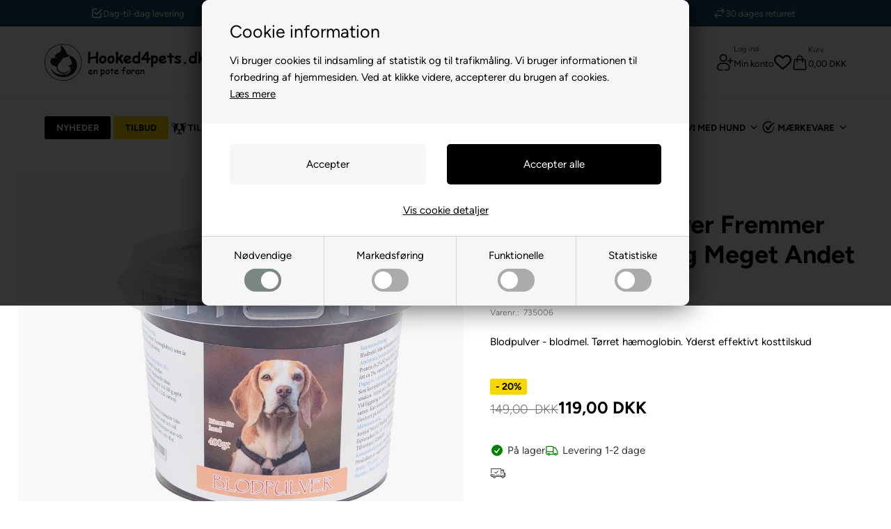

--- FILE ---
content_type: text/html; Charset=UTF-8
request_url: https://www.hooked4pets.dk/shop/swepet-blod-pulver-41022p.html
body_size: 90216
content:
<!DOCTYPE html>
<html lang='da' class="webshop-html" xmlns:fb="http://ogp.me/ns/fb#">
<head>
<title>Swepet Blod Pulver Fremmer Muskelmassen Og Meget Andet 400g </title>
<link rel="preconnect" href="https://www.googletagmanager.com" crossorigin>

<link rel="preload" href="/images/skins/H4P/fonts/figtree-v5-latin-300.woff2" as="font" type="font/woff2" crossorigin>
<link rel="preload" href="/images/skins/H4P/fonts/figtree-v5-latin-regular.woff2" as="font" type="font/woff2" crossorigin>
<link rel="preload" href="/images/skins/H4P/fonts/figtree-v5-latin-500.woff2" as="font" type="font/woff2" crossorigin>
<link rel="preload" href="/images/skins/H4P/fonts/figtree-v5-latin-700.woff2" as="font" type="font/woff2" crossorigin>
<link rel="preload" href="/images/skins/H4P/js/swiper-bundle.min.js" as="script">

<script async src="https://plus.bewise.dk/script/20-20-2"></script>

<script>
    !function(e,t){"use strict";"object"==typeof module&&"object"==typeof module.exports?module.exports=e.document?t(e,!0):function(e){if(e.document)return t(e);throw new Error("jQuery requires a window with a document")}:t(e)}("undefined"!=typeof window?window:this,function(T,M){"use strict";var t=[],P=Object.getPrototypeOf,s=t.slice,W=t.flat?function(e){return t.flat.call(e)}:function(e){return t.concat.apply([],e)},I=t.push,v=t.indexOf,F={},Q=F.toString,$=F.hasOwnProperty,_=$.toString,B=_.call(Object),g={},x=function(e){return"function"==typeof e&&"number"!=typeof e.nodeType&&"function"!=typeof e.item},z=function(e){return null!=e&&e===e.window},j=T.document,X={type:!0,src:!0,nonce:!0,noModule:!0};function U(e,t,n){var r,i,o=(n=n||j).createElement("script");if(o.text=e,t)for(r in X)(i=t[r]||t.getAttribute&&t.getAttribute(r))&&o.setAttribute(r,i);n.head.appendChild(o).parentNode.removeChild(o)}function V(e){return null==e?e+"":"object"==typeof e||"function"==typeof e?F[Q.call(e)]||"object":typeof e}var e="3.7.1",G=/HTML$/i,C=function(e,t){return new C.fn.init(e,t)};function J(e){var t=!!e&&"length"in e&&e.length,n=V(e);return!x(e)&&!z(e)&&("array"===n||0===t||"number"==typeof t&&0<t&&t-1 in e)}function b(e,t){return e.nodeName&&e.nodeName.toLowerCase()===t.toLowerCase()}C.fn=C.prototype={jquery:e,constructor:C,length:0,toArray:function(){return s.call(this)},get:function(e){return null==e?s.call(this):e<0?this[e+this.length]:this[e]},pushStack:function(e){e=C.merge(this.constructor(),e);return e.prevObject=this,e},each:function(e){return C.each(this,e)},map:function(n){return this.pushStack(C.map(this,function(e,t){return n.call(e,t,e)}))},slice:function(){return this.pushStack(s.apply(this,arguments))},first:function(){return this.eq(0)},last:function(){return this.eq(-1)},even:function(){return this.pushStack(C.grep(this,function(e,t){return(t+1)%2}))},odd:function(){return this.pushStack(C.grep(this,function(e,t){return t%2}))},eq:function(e){var t=this.length,e=+e+(e<0?t:0);return this.pushStack(0<=e&&e<t?[this[e]]:[])},end:function(){return this.prevObject||this.constructor()},push:I,sort:t.sort,splice:t.splice},C.extend=C.fn.extend=function(){var e,t,n,r,i,o=arguments[0]||{},a=1,s=arguments.length,u=!1;for("boolean"==typeof o&&(u=o,o=arguments[a]||{},a++),"object"==typeof o||x(o)||(o={}),a===s&&(o=this,a--);a<s;a++)if(null!=(e=arguments[a]))for(t in e)n=e[t],"__proto__"!==t&&o!==n&&(u&&n&&(C.isPlainObject(n)||(r=Array.isArray(n)))?(i=o[t],i=r&&!Array.isArray(i)?[]:r||C.isPlainObject(i)?i:{},r=!1,o[t]=C.extend(u,i,n)):void 0!==n&&(o[t]=n));return o},C.extend({expando:"jQuery"+(e+Math.random()).replace(/\D/g,""),isReady:!0,error:function(e){throw new Error(e)},noop:function(){},isPlainObject:function(e){return!(!e||"[object Object]"!==Q.call(e)||(e=P(e))&&("function"!=typeof(e=$.call(e,"constructor")&&e.constructor)||_.call(e)!==B))},isEmptyObject:function(e){for(var t in e)return!1;return!0},globalEval:function(e,t,n){U(e,{nonce:t&&t.nonce},n)},each:function(e,t){var n,r=0;if(J(e))for(n=e.length;r<n&&!1!==t.call(e[r],r,e[r]);r++);else for(r in e)if(!1===t.call(e[r],r,e[r]))break;return e},text:function(e){var t,n="",r=0,i=e.nodeType;if(!i)for(;t=e[r++];)n+=C.text(t);return 1===i||11===i?e.textContent:9===i?e.documentElement.textContent:3===i||4===i?e.nodeValue:n},makeArray:function(e,t){t=t||[];return null!=e&&(J(Object(e))?C.merge(t,"string"==typeof e?[e]:e):I.call(t,e)),t},inArray:function(e,t,n){return null==t?-1:v.call(t,e,n)},isXMLDoc:function(e){var t=e&&e.namespaceURI,e=e&&(e.ownerDocument||e).documentElement;return!G.test(t||e&&e.nodeName||"HTML")},merge:function(e,t){for(var n=+t.length,r=0,i=e.length;r<n;r++)e[i++]=t[r];return e.length=i,e},grep:function(e,t,n){for(var r=[],i=0,o=e.length,a=!n;i<o;i++)!t(e[i],i)!=a&&r.push(e[i]);return r},map:function(e,t,n){var r,i,o=0,a=[];if(J(e))for(r=e.length;o<r;o++)null!=(i=t(e[o],o,n))&&a.push(i);else for(o in e)null!=(i=t(e[o],o,n))&&a.push(i);return W(a)},guid:1,support:g}),"function"==typeof Symbol&&(C.fn[Symbol.iterator]=t[Symbol.iterator]),C.each("Boolean Number String Function Array Date RegExp Object Error Symbol".split(" "),function(e,t){F["[object "+t+"]"]=t.toLowerCase()});var Y=t.pop,K=t.sort,Z=t.splice,n="[\\x20\\t\\r\\n\\f]",ee=new RegExp("^"+n+"+|((?:^|[^\\\\])(?:\\\\.)*)"+n+"+$","g"),te=(C.contains=function(e,t){t=t&&t.parentNode;return e===t||!(!t||1!==t.nodeType||!(e.contains?e.contains(t):e.compareDocumentPosition&&16&e.compareDocumentPosition(t)))},/([\0-\x1f\x7f]|^-?\d)|^-$|[^\x80-\uFFFF\w-]/g);function ne(e,t){return t?"\0"===e?"ï¿½":e.slice(0,-1)+"\\"+e.charCodeAt(e.length-1).toString(16)+" ":"\\"+e}C.escapeSelector=function(e){return(e+"").replace(te,ne)};var r,w,re,ie,oe,k,i,S,p,ae,o=j,se=I,E=se,A=C.expando,D=0,ue=0,le=Ae(),ce=Ae(),fe=Ae(),pe=Ae(),de=function(e,t){return e===t&&(oe=!0),0},he="checked|selected|async|autofocus|autoplay|controls|defer|disabled|hidden|ismap|loop|multiple|open|readonly|required|scoped",e="(?:\\\\[\\da-fA-F]{1,6}"+n+"?|\\\\[^\\r\\n\\f]|[\\w-]|[^\0-\\x7f])+",a="\\["+n+"*("+e+")(?:"+n+"*([*^$|!~]?=)"+n+"*(?:'((?:\\\\.|[^\\\\'])*)'|\"((?:\\\\.|[^\\\\\"])*)\"|("+e+"))|)"+n+"*\\]",u=":("+e+")(?:\\((('((?:\\\\.|[^\\\\'])*)'|\"((?:\\\\.|[^\\\\\"])*)\")|((?:\\\\.|[^\\\\()[\\]]|"+a+")*)|.*)\\)|)",ge=new RegExp(n+"+","g"),ye=new RegExp("^"+n+"*,"+n+"*"),me=new RegExp("^"+n+"*([>+~]|"+n+")"+n+"*"),ve=new RegExp(n+"|>"),xe=new RegExp(u),be=new RegExp("^"+e+"$"),we={ID:new RegExp("^#("+e+")"),CLASS:new RegExp("^\\.("+e+")"),TAG:new RegExp("^("+e+"|[*])"),ATTR:new RegExp("^"+a),PSEUDO:new RegExp("^"+u),CHILD:new RegExp("^:(only|first|last|nth|nth-last)-(child|of-type)(?:\\("+n+"*(even|odd|(([+-]|)(\\d*)n|)"+n+"*(?:([+-]|)"+n+"*(\\d+)|))"+n+"*\\)|)","i"),bool:new RegExp("^(?:"+he+")$","i"),needsContext:new RegExp("^"+n+"*[>+~]|:(even|odd|eq|gt|lt|nth|first|last)(?:\\("+n+"*((?:-\\d)?\\d*)"+n+"*\\)|)(?=[^-]|$)","i")},Te=/^(?:input|select|textarea|button)$/i,je=/^h\d$/i,Ce=/^(?:#([\w-]+)|(\w+)|\.([\w-]+))$/,ke=/[+~]/,f=new RegExp("\\\\[\\da-fA-F]{1,6}"+n+"?|\\\\([^\\r\\n\\f])","g"),d=function(e,t){e="0x"+e.slice(1)-65536;return t||(e<0?String.fromCharCode(65536+e):String.fromCharCode(e>>10|55296,1023&e|56320))},Se=function(){Le()},Ee=Pe(function(e){return!0===e.disabled&&b(e,"fieldset")},{dir:"parentNode",next:"legend"});try{E.apply(t=s.call(o.childNodes),o.childNodes),t[o.childNodes.length].nodeType}catch(r){E={apply:function(e,t){se.apply(e,s.call(t))},call:function(e){se.apply(e,s.call(arguments,1))}}}function N(e,t,n,r){var i,o,a,s,u,l,c=t&&t.ownerDocument,f=t?t.nodeType:9;if(n=n||[],"string"!=typeof e||!e||1!==f&&9!==f&&11!==f)return n;if(!r&&(Le(t),t=t||k,S)){if(11!==f&&(s=Ce.exec(e)))if(i=s[1]){if(9===f){if(!(l=t.getElementById(i)))return n;if(l.id===i)return E.call(n,l),n}else if(c&&(l=c.getElementById(i))&&N.contains(t,l)&&l.id===i)return E.call(n,l),n}else{if(s[2])return E.apply(n,t.getElementsByTagName(e)),n;if((i=s[3])&&t.getElementsByClassName)return E.apply(n,t.getElementsByClassName(i)),n}if(!(pe[e+" "]||p&&p.test(e))){if(l=e,c=t,1===f&&(ve.test(e)||me.test(e))){for((c=ke.test(e)&&He(t.parentNode)||t)==t&&g.scope||((a=t.getAttribute("id"))?a=C.escapeSelector(a):t.setAttribute("id",a=A)),o=(u=Re(e)).length;o--;)u[o]=(a?"#"+a:":scope")+" "+Me(u[o]);l=u.join(",")}try{return E.apply(n,c.querySelectorAll(l)),n}catch(t){pe(e,!0)}finally{a===A&&t.removeAttribute("id")}}}return $e(e.replace(ee,"$1"),t,n,r)}function Ae(){var n=[];return function r(e,t){return n.push(e+" ")>w.cacheLength&&delete r[n.shift()],r[e+" "]=t}}function q(e){return e[A]=!0,e}function De(e){var t=k.createElement("fieldset");try{return!!e(t)}catch(e){return!1}finally{t.parentNode&&t.parentNode.removeChild(t)}}function Ne(t){return function(e){return"form"in e?e.parentNode&&!1===e.disabled?"label"in e?"label"in e.parentNode?e.parentNode.disabled===t:e.disabled===t:e.isDisabled===t||e.isDisabled!==!t&&Ee(e)===t:e.disabled===t:"label"in e&&e.disabled===t}}function qe(a){return q(function(o){return o=+o,q(function(e,t){for(var n,r=a([],e.length,o),i=r.length;i--;)e[n=r[i]]&&(e[n]=!(t[n]=e[n]))})})}function He(e){return e&&"undefined"!=typeof e.getElementsByTagName&&e}function Le(e){var t=e?e.ownerDocument||e:o;return t!=k&&9===t.nodeType&&t.documentElement&&(i=(k=t).documentElement,S=!C.isXMLDoc(k),ae=i.matches||i.webkitMatchesSelector||i.msMatchesSelector,i.msMatchesSelector&&o!=k&&(t=k.defaultView)&&t.top!==t&&t.addEventListener("unload",Se),g.getById=De(function(e){return i.appendChild(e).id=C.expando,!k.getElementsByName||!k.getElementsByName(C.expando).length}),g.disconnectedMatch=De(function(e){return ae.call(e,"*")}),g.scope=De(function(){return k.querySelectorAll(":scope")}),g.cssHas=De(function(){try{return k.querySelector(":has(*,:jqfake)"),0}catch(e){return 1}}),g.getById?(w.filter.ID=function(e){var t=e.replace(f,d);return function(e){return e.getAttribute("id")===t}},w.find.ID=function(e,t){if("undefined"!=typeof t.getElementById&&S)return(e=t.getElementById(e))?[e]:[]}):(w.filter.ID=function(e){var t=e.replace(f,d);return function(e){e="undefined"!=typeof e.getAttributeNode&&e.getAttributeNode("id");return e&&e.value===t}},w.find.ID=function(e,t){if("undefined"!=typeof t.getElementById&&S){var n,r,i,o=t.getElementById(e);if(o){if((n=o.getAttributeNode("id"))&&n.value===e)return[o];for(i=t.getElementsByName(e),r=0;o=i[r++];)if((n=o.getAttributeNode("id"))&&n.value===e)return[o]}return[]}}),w.find.TAG=function(e,t){return"undefined"!=typeof t.getElementsByTagName?t.getElementsByTagName(e):t.querySelectorAll(e)},w.find.CLASS=function(e,t){if("undefined"!=typeof t.getElementsByClassName&&S)return t.getElementsByClassName(e)},p=[],De(function(e){var t;i.appendChild(e).innerHTML="<a id='"+A+"' href='' disabled='disabled'></a><select id='"+A+"-\r\\' disabled='disabled'><option selected=''></option></select>",e.querySelectorAll("[selected]").length||p.push("\\["+n+"*(?:value|"+he+")"),e.querySelectorAll("[id~="+A+"-]").length||p.push("~="),e.querySelectorAll("a#"+A+"+*").length||p.push(".#.+[+~]"),e.querySelectorAll(":checked").length||p.push(":checked"),(t=k.createElement("input")).setAttribute("type","hidden"),e.appendChild(t).setAttribute("name","D"),i.appendChild(e).disabled=!0,2!==e.querySelectorAll(":disabled").length&&p.push(":enabled",":disabled"),(t=k.createElement("input")).setAttribute("name",""),e.appendChild(t),e.querySelectorAll("[name='']").length||p.push("\\["+n+"*name"+n+"*="+n+"*(?:''|\"\")")}),g.cssHas||p.push(":has"),p=p.length&&new RegExp(p.join("|")),de=function(e,t){var n;return e===t?(oe=!0,0):!e.compareDocumentPosition-!t.compareDocumentPosition||(1&(n=(e.ownerDocument||e)==(t.ownerDocument||t)?e.compareDocumentPosition(t):1)||!g.sortDetached&&t.compareDocumentPosition(e)===n?e===k||e.ownerDocument==o&&N.contains(o,e)?-1:t===k||t.ownerDocument==o&&N.contains(o,t)?1:ie?v.call(ie,e)-v.call(ie,t):0:4&n?-1:1)}),k}for(r in N.matches=function(e,t){return N(e,null,null,t)},N.matchesSelector=function(e,t){if(Le(e),S&&!pe[t+" "]&&(!p||!p.test(t)))try{var n=ae.call(e,t);if(n||g.disconnectedMatch||e.document&&11!==e.document.nodeType)return n}catch(e){pe(t,!0)}return 0<N(t,k,null,[e]).length},N.contains=function(e,t){return(e.ownerDocument||e)!=k&&Le(e),C.contains(e,t)},N.attr=function(e,t){(e.ownerDocument||e)!=k&&Le(e);var n=w.attrHandle[t.toLowerCase()],n=n&&$.call(w.attrHandle,t.toLowerCase())?n(e,t,!S):void 0;return void 0!==n?n:e.getAttribute(t)},N.error=function(e){throw new Error("Syntax error, unrecognized expression: "+e)},C.uniqueSort=function(e){var t,n=[],r=0,i=0;if(oe=!g.sortStable,ie=!g.sortStable&&s.call(e,0),K.call(e,de),oe){for(;t=e[i++];)t===e[i]&&(r=n.push(i));for(;r--;)Z.call(e,n[r],1)}return ie=null,e},C.fn.uniqueSort=function(){return this.pushStack(C.uniqueSort(s.apply(this)))},(w=C.expr={cacheLength:50,createPseudo:q,match:we,attrHandle:{},find:{},relative:{">":{dir:"parentNode",first:!0}," ":{dir:"parentNode"},"+":{dir:"previousSibling",first:!0},"~":{dir:"previousSibling"}},preFilter:{ATTR:function(e){return e[1]=e[1].replace(f,d),e[3]=(e[3]||e[4]||e[5]||"").replace(f,d),"~="===e[2]&&(e[3]=" "+e[3]+" "),e.slice(0,4)},CHILD:function(e){return e[1]=e[1].toLowerCase(),"nth"===e[1].slice(0,3)?(e[3]||N.error(e[0]),e[4]=+(e[4]?e[5]+(e[6]||1):2*("even"===e[3]||"odd"===e[3])),e[5]=+(e[7]+e[8]||"odd"===e[3])):e[3]&&N.error(e[0]),e},PSEUDO:function(e){var t,n=!e[6]&&e[2];return we.CHILD.test(e[0])?null:(e[3]?e[2]=e[4]||e[5]||"":n&&xe.test(n)&&(t=(t=Re(n,!0))&&n.indexOf(")",n.length-t)-n.length)&&(e[0]=e[0].slice(0,t),e[2]=n.slice(0,t)),e.slice(0,3))}},filter:{TAG:function(e){var t=e.replace(f,d).toLowerCase();return"*"===e?function(){return!0}:function(e){return b(e,t)}},CLASS:function(e){var t=le[e+" "];return t||(t=new RegExp("(^|"+n+")"+e+"("+n+"|$)"))&&le(e,function(e){return t.test("string"==typeof e.className&&e.className||"undefined"!=typeof e.getAttribute&&e.getAttribute("class")||"")})},ATTR:function(t,n,r){return function(e){e=N.attr(e,t);return null==e?"!="===n:!n||(e+="","="===n?e===r:"!="===n?e!==r:"^="===n?r&&0===e.indexOf(r):"*="===n?r&&-1<e.indexOf(r):"$="===n?r&&e.slice(-r.length)===r:"~="===n?-1<(" "+e.replace(ge," ")+" ").indexOf(r):"|="===n&&(e===r||e.slice(0,r.length+1)===r+"-"))}},CHILD:function(d,e,t,h,g){var y="nth"!==d.slice(0,3),m="last"!==d.slice(-4),v="of-type"===e;return 1===h&&0===g?function(e){return!!e.parentNode}:function(e,t,n){var r,i,o,a,s,u=y!=m?"nextSibling":"previousSibling",l=e.parentNode,c=v&&e.nodeName.toLowerCase(),f=!n&&!v,p=!1;if(l){if(y){for(;u;){for(o=e;o=o[u];)if(v?b(o,c):1===o.nodeType)return!1;s=u="only"===d&&!s&&"nextSibling"}return!0}if(s=[m?l.firstChild:l.lastChild],m&&f){for(p=(a=(r=(i=l[A]||(l[A]={}))[d]||[])[0]===D&&r[1])&&r[2],o=a&&l.childNodes[a];o=++a&&o&&o[u]||(p=a=0,s.pop());)if(1===o.nodeType&&++p&&o===e){i[d]=[D,a,p];break}}else if(!1===(p=f?a=(r=(i=e[A]||(e[A]={}))[d]||[])[0]===D&&r[1]:p))for(;(o=++a&&o&&o[u]||(p=a=0,s.pop()))&&((v?!b(o,c):1!==o.nodeType)||!++p||(f&&((i=o[A]||(o[A]={}))[d]=[D,p]),o!==e)););return(p-=g)===h||p%h==0&&0<=p/h}}},PSEUDO:function(e,o){var t,a=w.pseudos[e]||w.setFilters[e.toLowerCase()]||N.error("unsupported pseudo: "+e);return a[A]?a(o):1<a.length?(t=[e,e,"",o],w.setFilters.hasOwnProperty(e.toLowerCase())?q(function(e,t){for(var n,r=a(e,o),i=r.length;i--;)e[n=v.call(e,r[i])]=!(t[n]=r[i])}):function(e){return a(e,0,t)}):a}},pseudos:{not:q(function(e){var r=[],i=[],s=Qe(e.replace(ee,"$1"));return s[A]?q(function(e,t,n,r){for(var i,o=s(e,null,r,[]),a=e.length;a--;)(i=o[a])&&(e[a]=!(t[a]=i))}):function(e,t,n){return r[0]=e,s(r,null,n,i),r[0]=null,!i.pop()}}),has:q(function(t){return function(e){return 0<N(t,e).length}}),contains:q(function(t){return t=t.replace(f,d),function(e){return-1<(e.textContent||C.text(e)).indexOf(t)}}),lang:q(function(n){return be.test(n||"")||N.error("unsupported lang: "+n),n=n.replace(f,d).toLowerCase(),function(e){var t;do{if(t=S?e.lang:e.getAttribute("xml:lang")||e.getAttribute("lang"))return(t=t.toLowerCase())===n||0===t.indexOf(n+"-")}while((e=e.parentNode)&&1===e.nodeType);return!1}}),target:function(e){var t=T.location&&T.location.hash;return t&&t.slice(1)===e.id},root:function(e){return e===i},focus:function(e){return e===function(){try{return k.activeElement}catch(e){}}()&&k.hasFocus()&&!!(e.type||e.href||~e.tabIndex)},enabled:Ne(!1),disabled:Ne(!0),checked:function(e){return b(e,"input")&&!!e.checked||b(e,"option")&&!!e.selected},selected:function(e){return e.parentNode&&e.parentNode.selectedIndex,!0===e.selected},empty:function(e){for(e=e.firstChild;e;e=e.nextSibling)if(e.nodeType<6)return!1;return!0},parent:function(e){return!w.pseudos.empty(e)},header:function(e){return je.test(e.nodeName)},input:function(e){return Te.test(e.nodeName)},button:function(e){return b(e,"input")&&"button"===e.type||b(e,"button")},text:function(e){return b(e,"input")&&"text"===e.type&&(null==(e=e.getAttribute("type"))||"text"===e.toLowerCase())},first:qe(function(){return[0]}),last:qe(function(e,t){return[t-1]}),eq:qe(function(e,t,n){return[n<0?n+t:n]}),even:qe(function(e,t){for(var n=0;n<t;n+=2)e.push(n);return e}),odd:qe(function(e,t){for(var n=1;n<t;n+=2)e.push(n);return e}),lt:qe(function(e,t,n){for(var r=n<0?n+t:t<n?t:n;0<=--r;)e.push(r);return e}),gt:qe(function(e,t,n){for(var r=n<0?n+t:n;++r<t;)e.push(r);return e})}}).pseudos.nth=w.pseudos.eq,{radio:!0,checkbox:!0,file:!0,password:!0,image:!0})w.pseudos[r]=function(t){return function(e){return b(e,"input")&&e.type===t}}(r);for(r in{submit:!0,reset:!0})w.pseudos[r]=function(t){return function(e){return(b(e,"input")||b(e,"button"))&&e.type===t}}(r);function Oe(){}function Re(e,t){var n,r,i,o,a,s,u,l=ce[e+" "];if(l)return t?0:l.slice(0);for(a=e,s=[],u=w.preFilter;a;){for(o in n&&!(r=ye.exec(a))||(r&&(a=a.slice(r[0].length)||a),s.push(i=[])),n=!1,(r=me.exec(a))&&(n=r.shift(),i.push({value:n,type:r[0].replace(ee," ")}),a=a.slice(n.length)),w.filter)!(r=we[o].exec(a))||u[o]&&!(r=u[o](r))||(n=r.shift(),i.push({value:n,type:o,matches:r}),a=a.slice(n.length));if(!n)break}return t?a.length:a?N.error(e):ce(e,s).slice(0)}function Me(e){for(var t=0,n=e.length,r="";t<n;t++)r+=e[t].value;return r}function Pe(a,e,t){var s=e.dir,u=e.next,l=u||s,c=t&&"parentNode"===l,f=ue++;return e.first?function(e,t,n){for(;e=e[s];)if(1===e.nodeType||c)return a(e,t,n);return!1}:function(e,t,n){var r,i,o=[D,f];if(n){for(;e=e[s];)if((1===e.nodeType||c)&&a(e,t,n))return!0}else for(;e=e[s];)if(1===e.nodeType||c)if(i=e[A]||(e[A]={}),u&&b(e,u))e=e[s]||e;else{if((r=i[l])&&r[0]===D&&r[1]===f)return o[2]=r[2];if((i[l]=o)[2]=a(e,t,n))return!0}return!1}}function We(i){return 1<i.length?function(e,t,n){for(var r=i.length;r--;)if(!i[r](e,t,n))return!1;return!0}:i[0]}function Ie(e,t,n,r,i){for(var o,a=[],s=0,u=e.length,l=null!=t;s<u;s++)!(o=e[s])||n&&!n(o,r,i)||(a.push(o),l&&t.push(s));return a}function Fe(e){for(var r,t,n,i=e.length,o=w.relative[e[0].type],a=o||w.relative[" "],s=o?1:0,u=Pe(function(e){return e===r},a,!0),l=Pe(function(e){return-1<v.call(r,e)},a,!0),c=[function(e,t,n){e=!o&&(n||t!=re)||((r=t).nodeType?u:l)(e,t,n);return r=null,e}];s<i;s++)if(t=w.relative[e[s].type])c=[Pe(We(c),t)];else{if((t=w.filter[e[s].type].apply(null,e[s].matches))[A]){for(n=++s;n<i&&!w.relative[e[n].type];n++);return function f(d,h,g,y,m,e){return y&&!y[A]&&(y=f(y)),m&&!m[A]&&(m=f(m,e)),q(function(e,t,n,r){var i,o,a,s,u=[],l=[],c=t.length,f=e||function(e,t,n){for(var r=0,i=t.length;r<i;r++)N(e,t[r],n);return n}(h||"*",n.nodeType?[n]:n,[]),p=!d||!e&&h?f:Ie(f,u,d,n,r);if(g?g(p,s=m||(e?d:c||y)?[]:t,n,r):s=p,y)for(i=Ie(s,l),y(i,[],n,r),o=i.length;o--;)(a=i[o])&&(s[l[o]]=!(p[l[o]]=a));if(e){if(m||d){if(m){for(i=[],o=s.length;o--;)(a=s[o])&&i.push(p[o]=a);m(null,s=[],i,r)}for(o=s.length;o--;)(a=s[o])&&-1<(i=m?v.call(e,a):u[o])&&(e[i]=!(t[i]=a))}}else s=Ie(s===t?s.splice(c,s.length):s),m?m(null,t,s,r):E.apply(t,s)})}(1<s&&We(c),1<s&&Me(e.slice(0,s-1).concat({value:" "===e[s-2].type?"*":""})).replace(ee,"$1"),t,s<n&&Fe(e.slice(s,n)),n<i&&Fe(e=e.slice(n)),n<i&&Me(e))}c.push(t)}return We(c)}function Qe(e,t){var n,y,m,v,x,r,i=[],o=[],a=fe[e+" "];if(!a){for(n=(t=t||Re(e)).length;n--;)((a=Fe(t[n]))[A]?i:o).push(a);(a=fe(e,(v=0<(m=i).length,x=0<(y=o).length,r=function(e,t,n,r,i){var o,a,s,u=0,l="0",c=e&&[],f=[],p=re,d=e||x&&w.find.TAG("*",i),h=D+=null==p?1:Math.random()||.1,g=d.length;for(i&&(re=t==k||t||i);l!==g&&null!=(o=d[l]);l++){if(x&&o){for(a=0,t||o.ownerDocument==k||(Le(o),n=!S);s=y[a++];)if(s(o,t||k,n)){E.call(r,o);break}i&&(D=h)}v&&((o=!s&&o)&&u--,e)&&c.push(o)}if(u+=l,v&&l!==u){for(a=0;s=m[a++];)s(c,f,t,n);if(e){if(0<u)for(;l--;)c[l]||f[l]||(f[l]=Y.call(r));f=Ie(f)}E.apply(r,f),i&&!e&&0<f.length&&1<u+m.length&&C.uniqueSort(r)}return i&&(D=h,re=p),c},v?q(r):r))).selector=e}return a}function $e(e,t,n,r){var i,o,a,s,u,l="function"==typeof e&&e,c=!r&&Re(e=l.selector||e);if(n=n||[],1===c.length){if(2<(o=c[0]=c[0].slice(0)).length&&"ID"===(a=o[0]).type&&9===t.nodeType&&S&&w.relative[o[1].type]){if(!(t=(w.find.ID(a.matches[0].replace(f,d),t)||[])[0]))return n;l&&(t=t.parentNode),e=e.slice(o.shift().value.length)}for(i=we.needsContext.test(e)?0:o.length;i--&&(a=o[i],!w.relative[s=a.type]);)if((u=w.find[s])&&(r=u(a.matches[0].replace(f,d),ke.test(o[0].type)&&He(t.parentNode)||t))){if(o.splice(i,1),e=r.length&&Me(o))break;return E.apply(n,r),n}}return(l||Qe(e,c))(r,t,!S,n,!t||ke.test(e)&&He(t.parentNode)||t),n}Oe.prototype=w.filters=w.pseudos,w.setFilters=new Oe,g.sortStable=A.split("").sort(de).join("")===A,Le(),g.sortDetached=De(function(e){return 1&e.compareDocumentPosition(k.createElement("fieldset"))}),C.find=N,C.expr[":"]=C.expr.pseudos,C.unique=C.uniqueSort,N.compile=Qe,N.select=$e,N.setDocument=Le,N.tokenize=Re,N.escape=C.escapeSelector,N.getText=C.text,N.isXML=C.isXMLDoc,N.selectors=C.expr,N.support=C.support,N.uniqueSort=C.uniqueSort;var _e=function(e,t,n){for(var r=[],i=void 0!==n;(e=e[t])&&9!==e.nodeType;)if(1===e.nodeType){if(i&&C(e).is(n))break;r.push(e)}return r},Be=function(e,t){for(var n=[];e;e=e.nextSibling)1===e.nodeType&&e!==t&&n.push(e);return n},ze=C.expr.match.needsContext,Xe=/^<([a-z][^\/\0>:\x20\t\r\n\f]*)[\x20\t\r\n\f]*\/?>(?:<\/\1>|)$/i;function Ue(e,n,r){return x(n)?C.grep(e,function(e,t){return!!n.call(e,t,e)!==r}):n.nodeType?C.grep(e,function(e){return e===n!==r}):"string"!=typeof n?C.grep(e,function(e){return-1<v.call(n,e)!==r}):C.filter(n,e,r)}C.filter=function(e,t,n){var r=t[0];return n&&(e=":not("+e+")"),1===t.length&&1===r.nodeType?C.find.matchesSelector(r,e)?[r]:[]:C.find.matches(e,C.grep(t,function(e){return 1===e.nodeType}))},C.fn.extend({find:function(e){var t,n,r=this.length,i=this;if("string"!=typeof e)return this.pushStack(C(e).filter(function(){for(t=0;t<r;t++)if(C.contains(i[t],this))return!0}));for(n=this.pushStack([]),t=0;t<r;t++)C.find(e,i[t],n);return 1<r?C.uniqueSort(n):n},filter:function(e){return this.pushStack(Ue(this,e||[],!1))},not:function(e){return this.pushStack(Ue(this,e||[],!0))},is:function(e){return!!Ue(this,"string"==typeof e&&ze.test(e)?C(e):e||[],!1).length}});var Ve,Ge=/^(?:\s*(<[\w\W]+>)[^>]*|#([\w-]+))$/,Je=((C.fn.init=function(e,t,n){if(e){if(n=n||Ve,"string"!=typeof e)return e.nodeType?(this[0]=e,this.length=1,this):x(e)?void 0!==n.ready?n.ready(e):e(C):C.makeArray(e,this);if(!(r="<"===e[0]&&">"===e[e.length-1]&&3<=e.length?[null,e,null]:Ge.exec(e))||!r[1]&&t)return(!t||t.jquery?t||n:this.constructor(t)).find(e);if(r[1]){if(t=t instanceof C?t[0]:t,C.merge(this,C.parseHTML(r[1],t&&t.nodeType?t.ownerDocument||t:j,!0)),Xe.test(r[1])&&C.isPlainObject(t))for(var r in t)x(this[r])?this[r](t[r]):this.attr(r,t[r])}else(n=j.getElementById(r[2]))&&(this[0]=n,this.length=1)}return this}).prototype=C.fn,Ve=C(j),/^(?:parents|prev(?:Until|All))/),Ye={children:!0,contents:!0,next:!0,prev:!0};function Ke(e,t){for(;(e=e[t])&&1!==e.nodeType;);return e}C.fn.extend({has:function(e){var t=C(e,this),n=t.length;return this.filter(function(){for(var e=0;e<n;e++)if(C.contains(this,t[e]))return!0})},closest:function(e,t){var n,r=0,i=this.length,o=[],a="string"!=typeof e&&C(e);if(!ze.test(e))for(;r<i;r++)for(n=this[r];n&&n!==t;n=n.parentNode)if(n.nodeType<11&&(a?-1<a.index(n):1===n.nodeType&&C.find.matchesSelector(n,e))){o.push(n);break}return this.pushStack(1<o.length?C.uniqueSort(o):o)},index:function(e){return e?"string"==typeof e?v.call(C(e),this[0]):v.call(this,e.jquery?e[0]:e):this[0]&&this[0].parentNode?this.first().prevAll().length:-1},add:function(e,t){return this.pushStack(C.uniqueSort(C.merge(this.get(),C(e,t))))},addBack:function(e){return this.add(null==e?this.prevObject:this.prevObject.filter(e))}}),C.each({parent:function(e){e=e.parentNode;return e&&11!==e.nodeType?e:null},parents:function(e){return _e(e,"parentNode")},parentsUntil:function(e,t,n){return _e(e,"parentNode",n)},next:function(e){return Ke(e,"nextSibling")},prev:function(e){return Ke(e,"previousSibling")},nextAll:function(e){return _e(e,"nextSibling")},prevAll:function(e){return _e(e,"previousSibling")},nextUntil:function(e,t,n){return _e(e,"nextSibling",n)},prevUntil:function(e,t,n){return _e(e,"previousSibling",n)},siblings:function(e){return Be((e.parentNode||{}).firstChild,e)},children:function(e){return Be(e.firstChild)},contents:function(e){return null!=e.contentDocument&&P(e.contentDocument)?e.contentDocument:(b(e,"template")&&(e=e.content||e),C.merge([],e.childNodes))}},function(r,i){C.fn[r]=function(e,t){var n=C.map(this,i,e);return(t="Until"!==r.slice(-5)?e:t)&&"string"==typeof t&&(n=C.filter(t,n)),1<this.length&&(Ye[r]||C.uniqueSort(n),Je.test(r))&&n.reverse(),this.pushStack(n)}});var H=/[^\x20\t\r\n\f]+/g;function Ze(e){return e}function et(e){throw e}function tt(e,t,n,r){var i;try{e&&x(i=e.promise)?i.call(e).done(t).fail(n):e&&x(i=e.then)?i.call(e,t,n):t.apply(void 0,[e].slice(r))}catch(e){n.apply(void 0,[e])}}C.Callbacks=function(n){var e,r;n="string"==typeof n?(e=n,r={},C.each(e.match(H)||[],function(e,t){r[t]=!0}),r):C.extend({},n);var i,t,o,a,s=[],u=[],l=-1,c=function(){for(a=a||n.once,o=i=!0;u.length;l=-1)for(t=u.shift();++l<s.length;)!1===s[l].apply(t[0],t[1])&&n.stopOnFalse&&(l=s.length,t=!1);n.memory||(t=!1),i=!1,a&&(s=t?[]:"")},f={add:function(){return s&&(t&&!i&&(l=s.length-1,u.push(t)),function r(e){C.each(e,function(e,t){x(t)?n.unique&&f.has(t)||s.push(t):t&&t.length&&"string"!==V(t)&&r(t)})}(arguments),t)&&!i&&c(),this},remove:function(){return C.each(arguments,function(e,t){for(var n;-1<(n=C.inArray(t,s,n));)s.splice(n,1),n<=l&&l--}),this},has:function(e){return e?-1<C.inArray(e,s):0<s.length},empty:function(){return s=s&&[],this},disable:function(){return a=u=[],s=t="",this},disabled:function(){return!s},lock:function(){return a=u=[],t||i||(s=t=""),this},locked:function(){return!!a},fireWith:function(e,t){return a||(t=[e,(t=t||[]).slice?t.slice():t],u.push(t),i)||c(),this},fire:function(){return f.fireWith(this,arguments),this},fired:function(){return!!o}};return f},C.extend({Deferred:function(e){var o=[["notify","progress",C.Callbacks("memory"),C.Callbacks("memory"),2],["resolve","done",C.Callbacks("once memory"),C.Callbacks("once memory"),0,"resolved"],["reject","fail",C.Callbacks("once memory"),C.Callbacks("once memory"),1,"rejected"]],i="pending",a={state:function(){return i},always:function(){return s.done(arguments).fail(arguments),this},"catch":function(e){return a.then(null,e)},pipe:function(){var i=arguments;return C.Deferred(function(r){C.each(o,function(e,t){var n=x(i[t[4]])&&i[t[4]];s[t[1]](function(){var e=n&&n.apply(this,arguments);e&&x(e.promise)?e.promise().progress(r.notify).done(r.resolve).fail(r.reject):r[t[0]+"With"](this,n?[e]:arguments)})}),i=null}).promise()},then:function(t,n,r){var u=0;function l(i,o,a,s){return function(){var n=this,r=arguments,e=function(){var e,t;if(!(i<u)){if((e=a.apply(n,r))===o.promise())throw new TypeError("Thenable self-resolution");t=e&&("object"==typeof e||"function"==typeof e)&&e.then,x(t)?s?t.call(e,l(u,o,Ze,s),l(u,o,et,s)):(u++,t.call(e,l(u,o,Ze,s),l(u,o,et,s),l(u,o,Ze,o.notifyWith))):(a!==Ze&&(n=void 0,r=[e]),(s||o.resolveWith)(n,r))}},t=s?e:function(){try{e()}catch(e){C.Deferred.exceptionHook&&C.Deferred.exceptionHook(e,t.error),u<=i+1&&(a!==et&&(n=void 0,r=[e]),o.rejectWith(n,r))}};i?t():(C.Deferred.getErrorHook?t.error=C.Deferred.getErrorHook():C.Deferred.getStackHook&&(t.error=C.Deferred.getStackHook()),T.setTimeout(t))}}return C.Deferred(function(e){o[0][3].add(l(0,e,x(r)?r:Ze,e.notifyWith)),o[1][3].add(l(0,e,x(t)?t:Ze)),o[2][3].add(l(0,e,x(n)?n:et))}).promise()},promise:function(e){return null!=e?C.extend(e,a):a}},s={};return C.each(o,function(e,t){var n=t[2],r=t[5];a[t[1]]=n.add,r&&n.add(function(){i=r},o[3-e][2].disable,o[3-e][3].disable,o[0][2].lock,o[0][3].lock),n.add(t[3].fire),s[t[0]]=function(){return s[t[0]+"With"](this===s?void 0:this,arguments),this},s[t[0]+"With"]=n.fireWith}),a.promise(s),e&&e.call(s,s),s},when:function(e){var n=arguments.length,t=n,r=Array(t),i=s.call(arguments),o=C.Deferred(),a=function(t){return function(e){r[t]=this,i[t]=1<arguments.length?s.call(arguments):e,--n||o.resolveWith(r,i)}};if(n<=1&&(tt(e,o.done(a(t)).resolve,o.reject,!n),"pending"===o.state()||x(i[t]&&i[t].then)))return o.then();for(;t--;)tt(i[t],a(t),o.reject);return o.promise()}});var nt=/^(Eval|Internal|Range|Reference|Syntax|Type|URI)Error$/,rt=(C.Deferred.exceptionHook=function(e,t){T.console&&T.console.warn&&e&&nt.test(e.name)&&T.console.warn("jQuery.Deferred exception: "+e.message,e.stack,t)},C.readyException=function(e){T.setTimeout(function(){throw e})},C.Deferred());function it(){j.removeEventListener("DOMContentLoaded",it),T.removeEventListener("load",it),C.ready()}C.fn.ready=function(e){return rt.then(e)["catch"](function(e){C.readyException(e)}),this},C.extend({isReady:!1,readyWait:1,ready:function(e){(!0===e?--C.readyWait:C.isReady)||(C.isReady=!0)!==e&&0<--C.readyWait||rt.resolveWith(j,[C])}}),C.ready.then=rt.then,"complete"===j.readyState||"loading"!==j.readyState&&!j.documentElement.doScroll?T.setTimeout(C.ready):(j.addEventListener("DOMContentLoaded",it),T.addEventListener("load",it));var ot=function(e,t,n,r,i,o,a){var s=0,u=e.length,l=null==n;if("object"===V(n))for(s in i=!0,n)ot(e,t,s,n[s],!0,o,a);else if(void 0!==r&&(i=!0,x(r)||(a=!0),t=l?a?(t.call(e,r),null):(l=t,function(e,t,n){return l.call(C(e),n)}):t))for(;s<u;s++)t(e[s],n,a?r:r.call(e[s],s,t(e[s],n)));return i?e:l?t.call(e):u?t(e[0],n):o},at=/^-ms-/,st=/-([a-z])/g;function ut(e,t){return t.toUpperCase()}function L(e){return e.replace(at,"ms-").replace(st,ut)}var lt=function(e){return 1===e.nodeType||9===e.nodeType||!+e.nodeType};function ct(){this.expando=C.expando+ct.uid++}ct.uid=1,ct.prototype={cache:function(e){var t=e[this.expando];return t||(t={},lt(e)&&(e.nodeType?e[this.expando]=t:Object.defineProperty(e,this.expando,{value:t,configurable:!0}))),t},set:function(e,t,n){var r,i=this.cache(e);if("string"==typeof t)i[L(t)]=n;else for(r in t)i[L(r)]=t[r];return i},get:function(e,t){return void 0===t?this.cache(e):e[this.expando]&&e[this.expando][L(t)]},access:function(e,t,n){return void 0===t||t&&"string"==typeof t&&void 0===n?this.get(e,t):(this.set(e,t,n),void 0!==n?n:t)},remove:function(e,t){var n,r=e[this.expando];if(void 0!==r){if(void 0!==t){n=(t=Array.isArray(t)?t.map(L):(t=L(t))in r?[t]:t.match(H)||[]).length;for(;n--;)delete r[t[n]]}void 0!==t&&!C.isEmptyObject(r)||(e.nodeType?e[this.expando]=void 0:delete e[this.expando])}},hasData:function(e){e=e[this.expando];return void 0!==e&&!C.isEmptyObject(e)}};var m=new ct,l=new ct,ft=/^(?:\{[\w\W]*\}|\[[\w\W]*\])$/,pt=/[A-Z]/g;function dt(e,t,n){var r,i;if(void 0===n&&1===e.nodeType)if(r="data-"+t.replace(pt,"-$&").toLowerCase(),"string"==typeof(n=e.getAttribute(r))){try{n="true"===(i=n)||"false"!==i&&("null"===i?null:i===+i+""?+i:ft.test(i)?JSON.parse(i):i)}catch(e){}l.set(e,t,n)}else n=void 0;return n}C.extend({hasData:function(e){return l.hasData(e)||m.hasData(e)},data:function(e,t,n){return l.access(e,t,n)},removeData:function(e,t){l.remove(e,t)},_data:function(e,t,n){return m.access(e,t,n)},_removeData:function(e,t){m.remove(e,t)}}),C.fn.extend({data:function(n,e){var t,r,i,o=this[0],a=o&&o.attributes;if(void 0!==n)return"object"==typeof n?this.each(function(){l.set(this,n)}):ot(this,function(e){var t;if(o&&void 0===e)return void 0!==(t=l.get(o,n))||void 0!==(t=dt(o,n))?t:void 0;this.each(function(){l.set(this,n,e)})},null,e,1<arguments.length,null,!0);if(this.length&&(i=l.get(o),1===o.nodeType)&&!m.get(o,"hasDataAttrs")){for(t=a.length;t--;)a[t]&&0===(r=a[t].name).indexOf("data-")&&(r=L(r.slice(5)),dt(o,r,i[r]));m.set(o,"hasDataAttrs",!0)}return i},removeData:function(e){return this.each(function(){l.remove(this,e)})}}),C.extend({queue:function(e,t,n){var r;if(e)return r=m.get(e,t=(t||"fx")+"queue"),n&&(!r||Array.isArray(n)?r=m.access(e,t,C.makeArray(n)):r.push(n)),r||[]},dequeue:function(e,t){t=t||"fx";var n=C.queue(e,t),r=n.length,i=n.shift(),o=C._queueHooks(e,t);"inprogress"===i&&(i=n.shift(),r--),i&&("fx"===t&&n.unshift("inprogress"),delete o.stop,i.call(e,function(){C.dequeue(e,t)},o)),!r&&o&&o.empty.fire()},_queueHooks:function(e,t){var n=t+"queueHooks";return m.get(e,n)||m.access(e,n,{empty:C.Callbacks("once memory").add(function(){m.remove(e,[t+"queue",n])})})}}),C.fn.extend({queue:function(t,n){var e=2;return"string"!=typeof t&&(n=t,t="fx",e--),arguments.length<e?C.queue(this[0],t):void 0===n?this:this.each(function(){var e=C.queue(this,t,n);C._queueHooks(this,t),"fx"===t&&"inprogress"!==e[0]&&C.dequeue(this,t)})},dequeue:function(e){return this.each(function(){C.dequeue(this,e)})},clearQueue:function(e){return this.queue(e||"fx",[])},promise:function(e,t){var n,r=1,i=C.Deferred(),o=this,a=this.length,s=function(){--r||i.resolveWith(o,[o])};for("string"!=typeof e&&(t=e,e=void 0),e=e||"fx";a--;)(n=m.get(o[a],e+"queueHooks"))&&n.empty&&(r++,n.empty.add(s));return s(),i.promise(t)}});var e=/[+-]?(?:\d*\.|)\d+(?:[eE][+-]?\d+|)/.source,ht=new RegExp("^(?:([+-])=|)("+e+")([a-z%]*)$","i"),gt=["Top","Right","Bottom","Left"],yt=j.documentElement,mt=function(e){return C.contains(e.ownerDocument,e)},vt={composed:!0},xt=(yt.getRootNode&&(mt=function(e){return C.contains(e.ownerDocument,e)||e.getRootNode(vt)===e.ownerDocument}),function(e,t){return"none"===(e=t||e).style.display||""===e.style.display&&mt(e)&&"none"===C.css(e,"display")});function bt(e,t,n,r){var i,o,a=20,s=r?function(){return r.cur()}:function(){return C.css(e,t,"")},u=s(),l=n&&n[3]||(C.cssNumber[t]?"":"px"),c=e.nodeType&&(C.cssNumber[t]||"px"!==l&&+u)&&ht.exec(C.css(e,t));if(c&&c[3]!==l){for(l=l||c[3],c=+(u/=2)||1;a--;)C.style(e,t,c+l),(1-o)*(1-(o=s()/u||.5))<=0&&(a=0),c/=o;C.style(e,t,(c*=2)+l),n=n||[]}return n&&(c=+c||+u||0,i=n[1]?c+(n[1]+1)*n[2]:+n[2],r)&&(r.unit=l,r.start=c,r.end=i),i}var wt={};function Tt(e,t){for(var n,r,i,o,a,s,u=[],l=0,c=e.length;l<c;l++)(r=e[l]).style&&(n=r.style.display,t?("none"===n&&(u[l]=m.get(r,"display")||null,u[l]||(r.style.display="")),""===r.style.display&&xt(r)&&(u[l]=(s=o=i=void 0,o=r.ownerDocument,a=r.nodeName,(s=wt[a])||(i=o.body.appendChild(o.createElement(a)),s=C.css(i,"display"),i.parentNode.removeChild(i),wt[a]=s="none"===s?"block":s)))):"none"!==n&&(u[l]="none",m.set(r,"display",n)));for(l=0;l<c;l++)null!=u[l]&&(e[l].style.display=u[l]);return e}C.fn.extend({show:function(){return Tt(this,!0)},hide:function(){return Tt(this)},toggle:function(e){return"boolean"==typeof e?e?this.show():this.hide():this.each(function(){xt(this)?C(this).show():C(this).hide()})}});var jt=/^(?:checkbox|radio)$/i,Ct=/<([a-z][^\/\0>\x20\t\r\n\f]*)/i,kt=/^$|^module$|\/(?:java|ecma)script/i,a=j.createDocumentFragment().appendChild(j.createElement("div")),h=((u=j.createElement("input")).setAttribute("type","radio"),u.setAttribute("checked","checked"),u.setAttribute("name","t"),a.appendChild(u),g.checkClone=a.cloneNode(!0).cloneNode(!0).lastChild.checked,a.innerHTML="<textarea>x</textarea>",g.noCloneChecked=!!a.cloneNode(!0).lastChild.defaultValue,a.innerHTML="<option></option>",g.option=!!a.lastChild,{thead:[1,"<table>","</table>"],col:[2,"<table><colgroup>","</colgroup></table>"],tr:[2,"<table><tbody>","</tbody></table>"],td:[3,"<table><tbody><tr>","</tr></tbody></table>"],_default:[0,"",""]});function y(e,t){var n="undefined"!=typeof e.getElementsByTagName?e.getElementsByTagName(t||"*"):"undefined"!=typeof e.querySelectorAll?e.querySelectorAll(t||"*"):[];return void 0===t||t&&b(e,t)?C.merge([e],n):n}function St(e,t){for(var n=0,r=e.length;n<r;n++)m.set(e[n],"globalEval",!t||m.get(t[n],"globalEval"))}h.tbody=h.tfoot=h.colgroup=h.caption=h.thead,h.th=h.td,g.option||(h.optgroup=h.option=[1,"<select multiple='multiple'>","</select>"]);var Et=/<|&#?\w+;/;function At(e,t,n,r,i){for(var o,a,s,u,l,c=t.createDocumentFragment(),f=[],p=0,d=e.length;p<d;p++)if((o=e[p])||0===o)if("object"===V(o))C.merge(f,o.nodeType?[o]:o);else if(Et.test(o)){for(a=a||c.appendChild(t.createElement("div")),s=(Ct.exec(o)||["",""])[1].toLowerCase(),s=h[s]||h._default,a.innerHTML=s[1]+C.htmlPrefilter(o)+s[2],l=s[0];l--;)a=a.lastChild;C.merge(f,a.childNodes),(a=c.firstChild).textContent=""}else f.push(t.createTextNode(o));for(c.textContent="",p=0;o=f[p++];)if(r&&-1<C.inArray(o,r))i&&i.push(o);else if(u=mt(o),a=y(c.appendChild(o),"script"),u&&St(a),n)for(l=0;o=a[l++];)kt.test(o.type||"")&&n.push(o);return c}var Dt=/^([^.]*)(?:\.(.+)|)/;function Nt(){return!0}function qt(){return!1}function Ht(e,t,n,r,i,o){var a,s;if("object"==typeof t){for(s in"string"!=typeof n&&(r=r||n,n=void 0),t)Ht(e,s,n,r,t[s],o);return e}if(null==r&&null==i?(i=n,r=n=void 0):null==i&&("string"==typeof n?(i=r,r=void 0):(i=r,r=n,n=void 0)),!1===i)i=qt;else if(!i)return e;return 1===o&&(a=i,(i=function(e){return C().off(e),a.apply(this,arguments)}).guid=a.guid||(a.guid=C.guid++)),e.each(function(){C.event.add(this,t,i,r,n)})}function Lt(e,r,t){t?(m.set(e,r,!1),C.event.add(e,r,{namespace:!1,handler:function(e){var t,n=m.get(this,r);if(1&e.isTrigger&&this[r]){if(n)(C.event.special[r]||{}).delegateType&&e.stopPropagation();else if(n=s.call(arguments),m.set(this,r,n),this[r](),t=m.get(this,r),m.set(this,r,!1),n!==t)return e.stopImmediatePropagation(),e.preventDefault(),t}else n&&(m.set(this,r,C.event.trigger(n[0],n.slice(1),this)),e.stopPropagation(),e.isImmediatePropagationStopped=Nt)}})):void 0===m.get(e,r)&&C.event.add(e,r,Nt)}C.event={global:{},add:function(t,e,n,r,i){var o,a,s,u,l,c,f,p,d,h=m.get(t);if(lt(t))for(n.handler&&(n=(o=n).handler,i=o.selector),i&&C.find.matchesSelector(yt,i),n.guid||(n.guid=C.guid++),s=(s=h.events)||(h.events=Object.create(null)),a=(a=h.handle)||(h.handle=function(e){return void 0!==C&&C.event.triggered!==e.type?C.event.dispatch.apply(t,arguments):void 0}),u=(e=(e||"").match(H)||[""]).length;u--;)f=d=(p=Dt.exec(e[u])||[])[1],p=(p[2]||"").split(".").sort(),f&&(l=C.event.special[f]||{},f=(i?l.delegateType:l.bindType)||f,l=C.event.special[f]||{},d=C.extend({type:f,origType:d,data:r,handler:n,guid:n.guid,selector:i,needsContext:i&&C.expr.match.needsContext.test(i),namespace:p.join(".")},o),(c=s[f])||((c=s[f]=[]).delegateCount=0,l.setup&&!1!==l.setup.call(t,r,p,a))||t.addEventListener&&t.addEventListener(f,a),l.add&&(l.add.call(t,d),d.handler.guid||(d.handler.guid=n.guid)),i?c.splice(c.delegateCount++,0,d):c.push(d),C.event.global[f]=!0)},remove:function(e,t,n,r,i){var o,a,s,u,l,c,f,p,d,h,g,y=m.hasData(e)&&m.get(e);if(y&&(u=y.events)){for(l=(t=(t||"").match(H)||[""]).length;l--;)if(d=g=(s=Dt.exec(t[l])||[])[1],h=(s[2]||"").split(".").sort(),d){for(f=C.event.special[d]||{},p=u[d=(r?f.delegateType:f.bindType)||d]||[],s=s[2]&&new RegExp("(^|\\.)"+h.join("\\.(?:.*\\.|)")+"(\\.|$)"),a=o=p.length;o--;)c=p[o],!i&&g!==c.origType||n&&n.guid!==c.guid||s&&!s.test(c.namespace)||r&&r!==c.selector&&("**"!==r||!c.selector)||(p.splice(o,1),c.selector&&p.delegateCount--,f.remove&&f.remove.call(e,c));a&&!p.length&&(f.teardown&&!1!==f.teardown.call(e,h,y.handle)||C.removeEvent(e,d,y.handle),delete u[d])}else for(d in u)C.event.remove(e,d+t[l],n,r,!0);C.isEmptyObject(u)&&m.remove(e,"handle events")}},dispatch:function(e){var t,n,r,i,o,a=new Array(arguments.length),s=C.event.fix(e),e=(m.get(this,"events")||Object.create(null))[s.type]||[],u=C.event.special[s.type]||{};for(a[0]=s,t=1;t<arguments.length;t++)a[t]=arguments[t];if(s.delegateTarget=this,!u.preDispatch||!1!==u.preDispatch.call(this,s)){for(o=C.event.handlers.call(this,s,e),t=0;(r=o[t++])&&!s.isPropagationStopped();)for(s.currentTarget=r.elem,n=0;(i=r.handlers[n++])&&!s.isImmediatePropagationStopped();)s.rnamespace&&!1!==i.namespace&&!s.rnamespace.test(i.namespace)||(s.handleObj=i,s.data=i.data,void 0!==(i=((C.event.special[i.origType]||{}).handle||i.handler).apply(r.elem,a))&&!1===(s.result=i)&&(s.preventDefault(),s.stopPropagation()));return u.postDispatch&&u.postDispatch.call(this,s),s.result}},handlers:function(e,t){var n,r,i,o,a,s=[],u=t.delegateCount,l=e.target;if(u&&l.nodeType&&!("click"===e.type&&1<=e.button))for(;l!==this;l=l.parentNode||this)if(1===l.nodeType&&("click"!==e.type||!0!==l.disabled)){for(o=[],a={},n=0;n<u;n++)void 0===a[i=(r=t[n]).selector+" "]&&(a[i]=r.needsContext?-1<C(i,this).index(l):C.find(i,this,null,[l]).length),a[i]&&o.push(r);o.length&&s.push({elem:l,handlers:o})}return l=this,u<t.length&&s.push({elem:l,handlers:t.slice(u)}),s},addProp:function(t,e){Object.defineProperty(C.Event.prototype,t,{enumerable:!0,configurable:!0,get:x(e)?function(){if(this.originalEvent)return e(this.originalEvent)}:function(){if(this.originalEvent)return this.originalEvent[t]},set:function(e){Object.defineProperty(this,t,{enumerable:!0,configurable:!0,writable:!0,value:e})}})},fix:function(e){return e[C.expando]?e:new C.Event(e)},special:{load:{noBubble:!0},click:{setup:function(e){e=this||e;return jt.test(e.type)&&e.click&&b(e,"input")&&Lt(e,"click",!0),!1},trigger:function(e){e=this||e;return jt.test(e.type)&&e.click&&b(e,"input")&&Lt(e,"click"),!0},_default:function(e){e=e.target;return jt.test(e.type)&&e.click&&b(e,"input")&&m.get(e,"click")||b(e,"a")}},beforeunload:{postDispatch:function(e){void 0!==e.result&&e.originalEvent&&(e.originalEvent.returnValue=e.result)}}}},C.removeEvent=function(e,t,n){e.removeEventListener&&e.removeEventListener(t,n)},C.Event=function(e,t){if(!(this instanceof C.Event))return new C.Event(e,t);e&&e.type?(this.originalEvent=e,this.type=e.type,this.isDefaultPrevented=e.defaultPrevented||void 0===e.defaultPrevented&&!1===e.returnValue?Nt:qt,this.target=e.target&&3===e.target.nodeType?e.target.parentNode:e.target,this.currentTarget=e.currentTarget,this.relatedTarget=e.relatedTarget):this.type=e,t&&C.extend(this,t),this.timeStamp=e&&e.timeStamp||Date.now(),this[C.expando]=!0},C.Event.prototype={constructor:C.Event,isDefaultPrevented:qt,isPropagationStopped:qt,isImmediatePropagationStopped:qt,isSimulated:!1,preventDefault:function(){var e=this.originalEvent;this.isDefaultPrevented=Nt,e&&!this.isSimulated&&e.preventDefault()},stopPropagation:function(){var e=this.originalEvent;this.isPropagationStopped=Nt,e&&!this.isSimulated&&e.stopPropagation()},stopImmediatePropagation:function(){var e=this.originalEvent;this.isImmediatePropagationStopped=Nt,e&&!this.isSimulated&&e.stopImmediatePropagation(),this.stopPropagation()}},C.each({altKey:!0,bubbles:!0,cancelable:!0,changedTouches:!0,ctrlKey:!0,detail:!0,eventPhase:!0,metaKey:!0,pageX:!0,pageY:!0,shiftKey:!0,view:!0,"char":!0,code:!0,charCode:!0,key:!0,keyCode:!0,button:!0,buttons:!0,clientX:!0,clientY:!0,offsetX:!0,offsetY:!0,pointerId:!0,pointerType:!0,screenX:!0,screenY:!0,targetTouches:!0,toElement:!0,touches:!0,which:!0},C.event.addProp),C.each({focus:"focusin",blur:"focusout"},function(r,i){function o(e){var t,n;j.documentMode?(t=m.get(this,"handle"),(n=C.event.fix(e)).type="focusin"===e.type?"focus":"blur",n.isSimulated=!0,t(e),n.target===n.currentTarget&&t(n)):C.event.simulate(i,e.target,C.event.fix(e))}C.event.special[r]={setup:function(){var e;if(Lt(this,r,!0),!j.documentMode)return!1;(e=m.get(this,i))||this.addEventListener(i,o),m.set(this,i,(e||0)+1)},trigger:function(){return Lt(this,r),!0},teardown:function(){var e;if(!j.documentMode)return!1;(e=m.get(this,i)-1)?m.set(this,i,e):(this.removeEventListener(i,o),m.remove(this,i))},_default:function(e){return m.get(e.target,r)},delegateType:i},C.event.special[i]={setup:function(){var e=this.ownerDocument||this.document||this,t=j.documentMode?this:e,n=m.get(t,i);n||(j.documentMode?this.addEventListener(i,o):e.addEventListener(r,o,!0)),m.set(t,i,(n||0)+1)},teardown:function(){var e=this.ownerDocument||this.document||this,t=j.documentMode?this:e,n=m.get(t,i)-1;n?m.set(t,i,n):(j.documentMode?this.removeEventListener(i,o):e.removeEventListener(r,o,!0),m.remove(t,i))}}}),C.each({mouseenter:"mouseover",mouseleave:"mouseout",pointerenter:"pointerover",pointerleave:"pointerout"},function(e,i){C.event.special[e]={delegateType:i,bindType:i,handle:function(e){var t,n=e.relatedTarget,r=e.handleObj;return n&&(n===this||C.contains(this,n))||(e.type=r.origType,t=r.handler.apply(this,arguments),e.type=i),t}}}),C.fn.extend({on:function(e,t,n,r){return Ht(this,e,t,n,r)},one:function(e,t,n,r){return Ht(this,e,t,n,r,1)},off:function(e,t,n){var r,i;if(e&&e.preventDefault&&e.handleObj)r=e.handleObj,C(e.delegateTarget).off(r.namespace?r.origType+"."+r.namespace:r.origType,r.selector,r.handler);else{if("object"!=typeof e)return!1!==t&&"function"!=typeof t||(n=t,t=void 0),!1===n&&(n=qt),this.each(function(){C.event.remove(this,e,n,t)});for(i in e)this.off(i,t,e[i])}return this}});var Ot=/<script|<style|<link/i,Rt=/checked\s*(?:[^=]|=\s*.checked.)/i,Mt=/^\s*<!\[CDATA\[|\]\]>\s*$/g;function Pt(e,t){return b(e,"table")&&b(11!==t.nodeType?t:t.firstChild,"tr")&&C(e).children("tbody")[0]||e}function Wt(e){return e.type=(null!==e.getAttribute("type"))+"/"+e.type,e}function It(e){return"true/"===(e.type||"").slice(0,5)?e.type=e.type.slice(5):e.removeAttribute("type"),e}function Ft(e,t){var n,r,i,o;if(1===t.nodeType){if(m.hasData(e)&&(o=m.get(e).events))for(i in m.remove(t,"handle events"),o)for(n=0,r=o[i].length;n<r;n++)C.event.add(t,i,o[i][n]);l.hasData(e)&&(e=l.access(e),e=C.extend({},e),l.set(t,e))}}function Qt(n,r,i,o){r=W(r);var e,t,a,s,u,l,c=0,f=n.length,p=f-1,d=r[0],h=x(d);if(h||1<f&&"string"==typeof d&&!g.checkClone&&Rt.test(d))return n.each(function(e){var t=n.eq(e);h&&(r[0]=d.call(this,e,t.html())),Qt(t,r,i,o)});if(f&&(t=(e=At(r,n[0].ownerDocument,!1,n,o)).firstChild,1===e.childNodes.length&&(e=t),t||o)){for(s=(a=C.map(y(e,"script"),Wt)).length;c<f;c++)u=e,c!==p&&(u=C.clone(u,!0,!0),s)&&C.merge(a,y(u,"script")),i.call(n[c],u,c);if(s)for(l=a[a.length-1].ownerDocument,C.map(a,It),c=0;c<s;c++)u=a[c],kt.test(u.type||"")&&!m.access(u,"globalEval")&&C.contains(l,u)&&(u.src&&"module"!==(u.type||"").toLowerCase()?C._evalUrl&&!u.noModule&&C._evalUrl(u.src,{nonce:u.nonce||u.getAttribute("nonce")},l):U(u.textContent.replace(Mt,""),u,l))}return n}function $t(e,t,n){for(var r,i=t?C.filter(t,e):e,o=0;null!=(r=i[o]);o++)n||1!==r.nodeType||C.cleanData(y(r)),r.parentNode&&(n&&mt(r)&&St(y(r,"script")),r.parentNode.removeChild(r));return e}C.extend({htmlPrefilter:function(e){return e},clone:function(e,t,n){var r,i,o,a,s,u,l,c=e.cloneNode(!0),f=mt(e);if(!(g.noCloneChecked||1!==e.nodeType&&11!==e.nodeType||C.isXMLDoc(e)))for(a=y(c),r=0,i=(o=y(e)).length;r<i;r++)s=o[r],"input"===(l=(u=a[r]).nodeName.toLowerCase())&&jt.test(s.type)?u.checked=s.checked:"input"!==l&&"textarea"!==l||(u.defaultValue=s.defaultValue);if(t)if(n)for(o=o||y(e),a=a||y(c),r=0,i=o.length;r<i;r++)Ft(o[r],a[r]);else Ft(e,c);return 0<(a=y(c,"script")).length&&St(a,!f&&y(e,"script")),c},cleanData:function(e){for(var t,n,r,i=C.event.special,o=0;void 0!==(n=e[o]);o++)if(lt(n)){if(t=n[m.expando]){if(t.events)for(r in t.events)i[r]?C.event.remove(n,r):C.removeEvent(n,r,t.handle);n[m.expando]=void 0}n[l.expando]&&(n[l.expando]=void 0)}}}),C.fn.extend({detach:function(e){return $t(this,e,!0)},remove:function(e){return $t(this,e)},text:function(e){return ot(this,function(e){return void 0===e?C.text(this):this.empty().each(function(){1!==this.nodeType&&11!==this.nodeType&&9!==this.nodeType||(this.textContent=e)})},null,e,arguments.length)},append:function(){return Qt(this,arguments,function(e){1!==this.nodeType&&11!==this.nodeType&&9!==this.nodeType||Pt(this,e).appendChild(e)})},prepend:function(){return Qt(this,arguments,function(e){var t;1!==this.nodeType&&11!==this.nodeType&&9!==this.nodeType||(t=Pt(this,e)).insertBefore(e,t.firstChild)})},before:function(){return Qt(this,arguments,function(e){this.parentNode&&this.parentNode.insertBefore(e,this)})},after:function(){return Qt(this,arguments,function(e){this.parentNode&&this.parentNode.insertBefore(e,this.nextSibling)})},empty:function(){for(var e,t=0;null!=(e=this[t]);t++)1===e.nodeType&&(C.cleanData(y(e,!1)),e.textContent="");return this},clone:function(e,t){return e=null!=e&&e,t=null==t?e:t,this.map(function(){return C.clone(this,e,t)})},html:function(e){return ot(this,function(e){var t=this[0]||{},n=0,r=this.length;if(void 0===e&&1===t.nodeType)return t.innerHTML;if("string"==typeof e&&!Ot.test(e)&&!h[(Ct.exec(e)||["",""])[1].toLowerCase()]){e=C.htmlPrefilter(e);try{for(;n<r;n++)1===(t=this[n]||{}).nodeType&&(C.cleanData(y(t,!1)),t.innerHTML=e);t=0}catch(e){}}t&&this.empty().append(e)},null,e,arguments.length)},replaceWith:function(){var n=[];return Qt(this,arguments,function(e){var t=this.parentNode;C.inArray(this,n)<0&&(C.cleanData(y(this)),t)&&t.replaceChild(e,this)},n)}}),C.each({appendTo:"append",prependTo:"prepend",insertBefore:"before",insertAfter:"after",replaceAll:"replaceWith"},function(e,a){C.fn[e]=function(e){for(var t,n=[],r=C(e),i=r.length-1,o=0;o<=i;o++)t=o===i?this:this.clone(!0),C(r[o])[a](t),I.apply(n,t.get());return this.pushStack(n)}});var _t,Bt,zt,Xt,Ut,Vt,Gt,c,Jt=new RegExp("^("+e+")(?!px)[a-z%]+$","i"),Yt=/^--/,Kt=function(e){var t=e.ownerDocument.defaultView;return(t=t&&t.opener?t:T).getComputedStyle(e)},Zt=function(e,t,n){var r,i={};for(r in t)i[r]=e.style[r],e.style[r]=t[r];for(r in n=n.call(e),t)e.style[r]=i[r];return n},en=new RegExp(gt.join("|"),"i");function tn(e,t,n){var r,i=Yt.test(t),o=e.style;return(n=n||Kt(e))&&(r=n.getPropertyValue(t)||n[t],""!==(r=i?r&&(r.replace(ee,"$1")||void 0):r)||mt(e)||(r=C.style(e,t)),!g.pixelBoxStyles())&&Jt.test(r)&&en.test(t)&&(i=o.width,e=o.minWidth,t=o.maxWidth,o.minWidth=o.maxWidth=o.width=r,r=n.width,o.width=i,o.minWidth=e,o.maxWidth=t),void 0!==r?r+"":r}function nn(e,t){return{get:function(){if(!e())return(this.get=t).apply(this,arguments);delete this.get}}}function rn(){var e;c&&(Gt.style.cssText="position:absolute;left:-11111px;width:60px;margin-top:1px;padding:0;border:0",c.style.cssText="position:relative;display:block;box-sizing:border-box;overflow:scroll;margin:auto;border:1px;padding:1px;width:60%;top:1%",yt.appendChild(Gt).appendChild(c),e=T.getComputedStyle(c),_t="1%"!==e.top,Vt=12===on(e.marginLeft),c.style.right="60%",Xt=36===on(e.right),Bt=36===on(e.width),c.style.position="absolute",zt=12===on(c.offsetWidth/3),yt.removeChild(Gt),c=null)}function on(e){return Math.round(parseFloat(e))}Gt=j.createElement("div"),(c=j.createElement("div")).style&&(c.style.backgroundClip="content-box",c.cloneNode(!0).style.backgroundClip="",g.clearCloneStyle="content-box"===c.style.backgroundClip,C.extend(g,{boxSizingReliable:function(){return rn(),Bt},pixelBoxStyles:function(){return rn(),Xt},pixelPosition:function(){return rn(),_t},reliableMarginLeft:function(){return rn(),Vt},scrollboxSize:function(){return rn(),zt},reliableTrDimensions:function(){var e,t,n;return null==Ut&&(e=j.createElement("table"),t=j.createElement("tr"),n=j.createElement("div"),e.style.cssText="position:absolute;left:-11111px;border-collapse:separate",t.style.cssText="box-sizing:content-box;border:1px solid",t.style.height="1px",n.style.height="9px",n.style.display="block",yt.appendChild(e).appendChild(t).appendChild(n),n=T.getComputedStyle(t),Ut=parseInt(n.height,10)+parseInt(n.borderTopWidth,10)+parseInt(n.borderBottomWidth,10)===t.offsetHeight,yt.removeChild(e)),Ut}}));var an=["Webkit","Moz","ms"],sn=j.createElement("div").style,un={};function ln(e){return C.cssProps[e]||un[e]||(e in sn?e:un[e]=function(e){for(var t=e[0].toUpperCase()+e.slice(1),n=an.length;n--;)if((e=an[n]+t)in sn)return e}(e)||e)}var cn=/^(none|table(?!-c[ea]).+)/,fn={position:"absolute",visibility:"hidden",display:"block"},pn={letterSpacing:"0",fontWeight:"400"};function dn(e,t,n){var r=ht.exec(t);return r?Math.max(0,r[2]-(n||0))+(r[3]||"px"):t}function hn(e,t,n,r,i,o){var a="width"===t?1:0,s=0,u=0,l=0;if(n===(r?"border":"content"))return 0;for(;a<4;a+=2)"margin"===n&&(l+=C.css(e,n+gt[a],!0,i)),r?("content"===n&&(u-=C.css(e,"padding"+gt[a],!0,i)),"margin"!==n&&(u-=C.css(e,"border"+gt[a]+"Width",!0,i))):(u+=C.css(e,"padding"+gt[a],!0,i),"padding"!==n?u+=C.css(e,"border"+gt[a]+"Width",!0,i):s+=C.css(e,"border"+gt[a]+"Width",!0,i));return!r&&0<=o&&(u+=Math.max(0,Math.ceil(e["offset"+t[0].toUpperCase()+t.slice(1)]-o-u-s-.5))||0),u+l}function gn(e,t,n){var r=Kt(e),i=(!g.boxSizingReliable()||n)&&"border-box"===C.css(e,"boxSizing",!1,r),o=i,a=tn(e,t,r),s="offset"+t[0].toUpperCase()+t.slice(1);if(Jt.test(a)){if(!n)return a;a="auto"}return(!g.boxSizingReliable()&&i||!g.reliableTrDimensions()&&b(e,"tr")||"auto"===a||!parseFloat(a)&&"inline"===C.css(e,"display",!1,r))&&e.getClientRects().length&&(i="border-box"===C.css(e,"boxSizing",!1,r),o=s in e)&&(a=e[s]),(a=parseFloat(a)||0)+hn(e,t,n||(i?"border":"content"),o,r,a)+"px"}function O(e,t,n,r,i){return new O.prototype.init(e,t,n,r,i)}C.extend({cssHooks:{opacity:{get:function(e,t){if(t)return""===(t=tn(e,"opacity"))?"1":t}}},cssNumber:{animationIterationCount:!0,aspectRatio:!0,borderImageSlice:!0,columnCount:!0,flexGrow:!0,flexShrink:!0,fontWeight:!0,gridArea:!0,gridColumn:!0,gridColumnEnd:!0,gridColumnStart:!0,gridRow:!0,gridRowEnd:!0,gridRowStart:!0,lineHeight:!0,opacity:!0,order:!0,orphans:!0,scale:!0,widows:!0,zIndex:!0,zoom:!0,fillOpacity:!0,floodOpacity:!0,stopOpacity:!0,strokeMiterlimit:!0,strokeOpacity:!0},cssProps:{},style:function(e,t,n,r){if(e&&3!==e.nodeType&&8!==e.nodeType&&e.style){var i,o,a,s=L(t),u=Yt.test(t),l=e.style;if(u||(t=ln(s)),a=C.cssHooks[t]||C.cssHooks[s],void 0===n)return a&&"get"in a&&void 0!==(i=a.get(e,!1,r))?i:l[t];"string"==(o=typeof n)&&(i=ht.exec(n))&&i[1]&&(n=bt(e,t,i),o="number"),null!=n&&n==n&&("number"!==o||u||(n+=i&&i[3]||(C.cssNumber[s]?"":"px")),g.clearCloneStyle||""!==n||0!==t.indexOf("background")||(l[t]="inherit"),a&&"set"in a&&void 0===(n=a.set(e,n,r))||(u?l.setProperty(t,n):l[t]=n))}},css:function(e,t,n,r){var i,o=L(t);return Yt.test(t)||(t=ln(o)),"normal"===(i=void 0===(i=(o=C.cssHooks[t]||C.cssHooks[o])&&"get"in o?o.get(e,!0,n):i)?tn(e,t,r):i)&&t in pn&&(i=pn[t]),(""===n||n)&&(o=parseFloat(i),!0===n||isFinite(o))?o||0:i}}),C.each(["height","width"],function(e,a){C.cssHooks[a]={get:function(e,t,n){if(t)return!cn.test(C.css(e,"display"))||e.getClientRects().length&&e.getBoundingClientRect().width?gn(e,a,n):Zt(e,fn,function(){return gn(e,a,n)})},set:function(e,t,n){var r=Kt(e),i=!g.scrollboxSize()&&"absolute"===r.position,o=(i||n)&&"border-box"===C.css(e,"boxSizing",!1,r),n=n?hn(e,a,n,o,r):0;return o&&i&&(n-=Math.ceil(e["offset"+a[0].toUpperCase()+a.slice(1)]-parseFloat(r[a])-hn(e,a,"border",!1,r)-.5)),n&&(o=ht.exec(t))&&"px"!==(o[3]||"px")&&(e.style[a]=t,t=C.css(e,a)),dn(0,t,n)}}}),C.cssHooks.marginLeft=nn(g.reliableMarginLeft,function(e,t){if(t)return(parseFloat(tn(e,"marginLeft"))||e.getBoundingClientRect().left-Zt(e,{marginLeft:0},function(){return e.getBoundingClientRect().left}))+"px"}),C.each({margin:"",padding:"",border:"Width"},function(i,o){C.cssHooks[i+o]={expand:function(e){for(var t=0,n={},r="string"==typeof e?e.split(" "):[e];t<4;t++)n[i+gt[t]+o]=r[t]||r[t-2]||r[0];return n}},"margin"!==i&&(C.cssHooks[i+o].set=dn)}),C.fn.extend({css:function(e,t){return ot(this,function(e,t,n){var r,i,o={},a=0;if(Array.isArray(t)){for(r=Kt(e),i=t.length;a<i;a++)o[t[a]]=C.css(e,t[a],!1,r);return o}return void 0!==n?C.style(e,t,n):C.css(e,t)},e,t,1<arguments.length)}}),((C.Tween=O).prototype={constructor:O,init:function(e,t,n,r,i,o){this.elem=e,this.prop=n,this.easing=i||C.easing._default,this.options=t,this.start=this.now=this.cur(),this.end=r,this.unit=o||(C.cssNumber[n]?"":"px")},cur:function(){var e=O.propHooks[this.prop];return(e&&e.get?e:O.propHooks._default).get(this)},run:function(e){var t,n=O.propHooks[this.prop];return this.options.duration?this.pos=t=C.easing[this.easing](e,this.options.duration*e,0,1,this.options.duration):this.pos=t=e,this.now=(this.end-this.start)*t+this.start,this.options.step&&this.options.step.call(this.elem,this.now,this),(n&&n.set?n:O.propHooks._default).set(this),this}}).init.prototype=O.prototype,(O.propHooks={_default:{get:function(e){return 1!==e.elem.nodeType||null!=e.elem[e.prop]&&null==e.elem.style[e.prop]?e.elem[e.prop]:(e=C.css(e.elem,e.prop,""))&&"auto"!==e?e:0},set:function(e){C.fx.step[e.prop]?C.fx.step[e.prop](e):1!==e.elem.nodeType||!C.cssHooks[e.prop]&&null==e.elem.style[ln(e.prop)]?e.elem[e.prop]=e.now:C.style(e.elem,e.prop,e.now+e.unit)}}}).scrollTop=O.propHooks.scrollLeft={set:function(e){e.elem.nodeType&&e.elem.parentNode&&(e.elem[e.prop]=e.now)}},C.easing={linear:function(e){return e},swing:function(e){return.5-Math.cos(e*Math.PI)/2},_default:"swing"},C.fx=O.prototype.init,C.fx.step={};var yn,mn,vn=/^(?:toggle|show|hide)$/,xn=/queueHooks$/;function bn(){mn&&(!1===j.hidden&&T.requestAnimationFrame?T.requestAnimationFrame(bn):T.setTimeout(bn,C.fx.interval),C.fx.tick())}function wn(){return T.setTimeout(function(){yn=void 0}),yn=Date.now()}function Tn(e,t){var n,r=0,i={height:e};for(t=t?1:0;r<4;r+=2-t)i["margin"+(n=gt[r])]=i["padding"+n]=e;return t&&(i.opacity=i.width=e),i}function jn(e,t,n){for(var r,i=(R.tweeners[t]||[]).concat(R.tweeners["*"]),o=0,a=i.length;o<a;o++)if(r=i[o].call(n,t,e))return r}function R(i,e,t){var n,o,r,a,s,u,l,c=0,f=R.prefilters.length,p=C.Deferred().always(function(){delete d.elem}),d=function(){if(o)return!1;for(var e=yn||wn(),e=Math.max(0,h.startTime+h.duration-e),t=1-(e/h.duration||0),n=0,r=h.tweens.length;n<r;n++)h.tweens[n].run(t);return p.notifyWith(i,[h,t,e]),t<1&&r?e:(r||p.notifyWith(i,[h,1,0]),p.resolveWith(i,[h]),!1)},h=p.promise({elem:i,props:C.extend({},e),opts:C.extend(!0,{specialEasing:{},easing:C.easing._default},t),originalProperties:e,originalOptions:t,startTime:yn||wn(),duration:t.duration,tweens:[],createTween:function(e,t){t=C.Tween(i,h.opts,e,t,h.opts.specialEasing[e]||h.opts.easing);return h.tweens.push(t),t},stop:function(e){var t=0,n=e?h.tweens.length:0;if(!o){for(o=!0;t<n;t++)h.tweens[t].run(1);e?(p.notifyWith(i,[h,1,0]),p.resolveWith(i,[h,e])):p.rejectWith(i,[h,e])}return this}}),g=h.props,y=g,m=h.opts.specialEasing;for(r in y)if(s=m[a=L(r)],u=y[r],Array.isArray(u)&&(s=u[1],u=y[r]=u[0]),r!==a&&(y[a]=u,delete y[r]),(l=C.cssHooks[a])&&"expand"in l)for(r in u=l.expand(u),delete y[a],u)r in y||(y[r]=u[r],m[r]=s);else m[a]=s;for(;c<f;c++)if(n=R.prefilters[c].call(h,i,g,h.opts))return x(n.stop)&&(C._queueHooks(h.elem,h.opts.queue).stop=n.stop.bind(n)),n;return C.map(g,jn,h),x(h.opts.start)&&h.opts.start.call(i,h),h.progress(h.opts.progress).done(h.opts.done,h.opts.complete).fail(h.opts.fail).always(h.opts.always),C.fx.timer(C.extend(d,{elem:i,anim:h,queue:h.opts.queue})),h}C.Animation=C.extend(R,{tweeners:{"*":[function(e,t){var n=this.createTween(e,t);return bt(n.elem,e,ht.exec(t),n),n}]},tweener:function(e,t){for(var n,r=0,i=(e=x(e)?(t=e,["*"]):e.match(H)).length;r<i;r++)n=e[r],R.tweeners[n]=R.tweeners[n]||[],R.tweeners[n].unshift(t)},prefilters:[function(e,t,n){var r,i,o,a,s,u,l,c="width"in t||"height"in t,f=this,p={},d=e.style,h=e.nodeType&&xt(e),g=m.get(e,"fxshow");for(r in n.queue||(null==(a=C._queueHooks(e,"fx")).unqueued&&(a.unqueued=0,s=a.empty.fire,a.empty.fire=function(){a.unqueued||s()}),a.unqueued++,f.always(function(){f.always(function(){a.unqueued--,C.queue(e,"fx").length||a.empty.fire()})})),t)if(i=t[r],vn.test(i)){if(delete t[r],o=o||"toggle"===i,i===(h?"hide":"show")){if("show"!==i||!g||void 0===g[r])continue;h=!0}p[r]=g&&g[r]||C.style(e,r)}if((u=!C.isEmptyObject(t))||!C.isEmptyObject(p))for(r in c&&1===e.nodeType&&(n.overflow=[d.overflow,d.overflowX,d.overflowY],null==(l=g&&g.display)&&(l=m.get(e,"display")),"none"===(c=C.css(e,"display"))&&(l?c=l:(Tt([e],!0),l=e.style.display||l,c=C.css(e,"display"),Tt([e]))),"inline"===c||"inline-block"===c&&null!=l)&&"none"===C.css(e,"float")&&(u||(f.done(function(){d.display=l}),null==l&&(c=d.display,l="none"===c?"":c)),d.display="inline-block"),n.overflow&&(d.overflow="hidden",f.always(function(){d.overflow=n.overflow[0],d.overflowX=n.overflow[1],d.overflowY=n.overflow[2]})),u=!1,p)u||(g?"hidden"in g&&(h=g.hidden):g=m.access(e,"fxshow",{display:l}),o&&(g.hidden=!h),h&&Tt([e],!0),f.done(function(){for(r in h||Tt([e]),m.remove(e,"fxshow"),p)C.style(e,r,p[r])})),u=jn(h?g[r]:0,r,f),r in g||(g[r]=u.start,h&&(u.end=u.start,u.start=0))}],prefilter:function(e,t){t?R.prefilters.unshift(e):R.prefilters.push(e)}}),C.speed=function(e,t,n){var r=e&&"object"==typeof e?C.extend({},e):{complete:n||!n&&t||x(e)&&e,duration:e,easing:n&&t||t&&!x(t)&&t};return C.fx.off?r.duration=0:"number"!=typeof r.duration&&(r.duration in C.fx.speeds?r.duration=C.fx.speeds[r.duration]:r.duration=C.fx.speeds._default),null!=r.queue&&!0!==r.queue||(r.queue="fx"),r.old=r.complete,r.complete=function(){x(r.old)&&r.old.call(this),r.queue&&C.dequeue(this,r.queue)},r},C.fn.extend({fadeTo:function(e,t,n,r){return this.filter(xt).css("opacity",0).show().end().animate({opacity:t},e,n,r)},animate:function(t,e,n,r){var i=C.isEmptyObject(t),o=C.speed(e,n,r),e=function(){var e=R(this,C.extend({},t),o);(i||m.get(this,"finish"))&&e.stop(!0)};return e.finish=e,i||!1===o.queue?this.each(e):this.queue(o.queue,e)},stop:function(i,e,o){var a=function(e){var t=e.stop;delete e.stop,t(o)};return"string"!=typeof i&&(o=e,e=i,i=void 0),e&&this.queue(i||"fx",[]),this.each(function(){var e=!0,t=null!=i&&i+"queueHooks",n=C.timers,r=m.get(this);if(t)r[t]&&r[t].stop&&a(r[t]);else for(t in r)r[t]&&r[t].stop&&xn.test(t)&&a(r[t]);for(t=n.length;t--;)n[t].elem!==this||null!=i&&n[t].queue!==i||(n[t].anim.stop(o),e=!1,n.splice(t,1));!e&&o||C.dequeue(this,i)})},finish:function(a){return!1!==a&&(a=a||"fx"),this.each(function(){var e,t=m.get(this),n=t[a+"queue"],r=t[a+"queueHooks"],i=C.timers,o=n?n.length:0;for(t.finish=!0,C.queue(this,a,[]),r&&r.stop&&r.stop.call(this,!0),e=i.length;e--;)i[e].elem===this&&i[e].queue===a&&(i[e].anim.stop(!0),i.splice(e,1));for(e=0;e<o;e++)n[e]&&n[e].finish&&n[e].finish.call(this);delete t.finish})}}),C.each(["toggle","show","hide"],function(e,r){var i=C.fn[r];C.fn[r]=function(e,t,n){return null==e||"boolean"==typeof e?i.apply(this,arguments):this.animate(Tn(r,!0),e,t,n)}}),C.each({slideDown:Tn("show"),slideUp:Tn("hide"),slideToggle:Tn("toggle"),fadeIn:{opacity:"show"},fadeOut:{opacity:"hide"},fadeToggle:{opacity:"toggle"}},function(e,r){C.fn[e]=function(e,t,n){return this.animate(r,e,t,n)}}),C.timers=[],C.fx.tick=function(){var e,t=0,n=C.timers;for(yn=Date.now();t<n.length;t++)(e=n[t])()||n[t]!==e||n.splice(t--,1);n.length||C.fx.stop(),yn=void 0},C.fx.timer=function(e){C.timers.push(e),C.fx.start()},C.fx.interval=13,C.fx.start=function(){mn||(mn=!0,bn())},C.fx.stop=function(){mn=null},C.fx.speeds={slow:600,fast:200,_default:400},C.fn.delay=function(r,e){return r=C.fx&&C.fx.speeds[r]||r,this.queue(e=e||"fx",function(e,t){var n=T.setTimeout(e,r);t.stop=function(){T.clearTimeout(n)}})},u=j.createElement("input"),a=j.createElement("select").appendChild(j.createElement("option")),u.type="checkbox",g.checkOn=""!==u.value,g.optSelected=a.selected,(u=j.createElement("input")).value="t",u.type="radio",g.radioValue="t"===u.value;var Cn,kn=C.expr.attrHandle,Sn=(C.fn.extend({attr:function(e,t){return ot(this,C.attr,e,t,1<arguments.length)},removeAttr:function(e){return this.each(function(){C.removeAttr(this,e)})}}),C.extend({attr:function(e,t,n){var r,i,o=e.nodeType;if(3!==o&&8!==o&&2!==o)return"undefined"==typeof e.getAttribute?C.prop(e,t,n):(1===o&&C.isXMLDoc(e)||(i=C.attrHooks[t.toLowerCase()]||(C.expr.match.bool.test(t)?Cn:void 0)),void 0!==n?null===n?void C.removeAttr(e,t):i&&"set"in i&&void 0!==(r=i.set(e,n,t))?r:(e.setAttribute(t,n+""),n):!(i&&"get"in i&&null!==(r=i.get(e,t)))&&null==(r=C.find.attr(e,t))?void 0:r)},attrHooks:{type:{set:function(e,t){var n;if(!g.radioValue&&"radio"===t&&b(e,"input"))return n=e.value,e.setAttribute("type",t),n&&(e.value=n),t}}},removeAttr:function(e,t){var n,r=0,i=t&&t.match(H);if(i&&1===e.nodeType)for(;n=i[r++];)e.removeAttribute(n)}}),Cn={set:function(e,t,n){return!1===t?C.removeAttr(e,n):e.setAttribute(n,n),n}},C.each(C.expr.match.bool.source.match(/\w+/g),function(e,t){var a=kn[t]||C.find.attr;kn[t]=function(e,t,n){var r,i,o=t.toLowerCase();return n||(i=kn[o],kn[o]=r,r=null!=a(e,t,n)?o:null,kn[o]=i),r}}),/^(?:input|select|textarea|button)$/i),En=/^(?:a|area)$/i;function An(e){return(e.match(H)||[]).join(" ")}function Dn(e){return e.getAttribute&&e.getAttribute("class")||""}function Nn(e){return Array.isArray(e)?e:"string"==typeof e&&e.match(H)||[]}C.fn.extend({prop:function(e,t){return ot(this,C.prop,e,t,1<arguments.length)},removeProp:function(e){return this.each(function(){delete this[C.propFix[e]||e]})}}),C.extend({prop:function(e,t,n){var r,i,o=e.nodeType;if(3!==o&&8!==o&&2!==o)return 1===o&&C.isXMLDoc(e)||(t=C.propFix[t]||t,i=C.propHooks[t]),void 0!==n?i&&"set"in i&&void 0!==(r=i.set(e,n,t))?r:e[t]=n:i&&"get"in i&&null!==(r=i.get(e,t))?r:e[t]},propHooks:{tabIndex:{get:function(e){var t=C.find.attr(e,"tabindex");return t?parseInt(t,10):Sn.test(e.nodeName)||En.test(e.nodeName)&&e.href?0:-1}}},propFix:{"for":"htmlFor","class":"className"}}),g.optSelected||(C.propHooks.selected={get:function(e){e=e.parentNode;return e&&e.parentNode&&e.parentNode.selectedIndex,null},set:function(e){e=e.parentNode;e&&(e.selectedIndex,e.parentNode)&&e.parentNode.selectedIndex}}),C.each(["tabIndex","readOnly","maxLength","cellSpacing","cellPadding","rowSpan","colSpan","useMap","frameBorder","contentEditable"],function(){C.propFix[this.toLowerCase()]=this}),C.fn.extend({addClass:function(t){var e,n,r,i,o,a;return x(t)?this.each(function(e){C(this).addClass(t.call(this,e,Dn(this)))}):(e=Nn(t)).length?this.each(function(){if(r=Dn(this),n=1===this.nodeType&&" "+An(r)+" "){for(o=0;o<e.length;o++)i=e[o],n.indexOf(" "+i+" ")<0&&(n+=i+" ");a=An(n),r!==a&&this.setAttribute("class",a)}}):this},removeClass:function(t){var e,n,r,i,o,a;return x(t)?this.each(function(e){C(this).removeClass(t.call(this,e,Dn(this)))}):arguments.length?(e=Nn(t)).length?this.each(function(){if(r=Dn(this),n=1===this.nodeType&&" "+An(r)+" "){for(o=0;o<e.length;o++)for(i=e[o];-1<n.indexOf(" "+i+" ");)n=n.replace(" "+i+" "," ");a=An(n),r!==a&&this.setAttribute("class",a)}}):this:this.attr("class","")},toggleClass:function(t,n){var e,r,i,o,a=typeof t,s="string"==a||Array.isArray(t);return x(t)?this.each(function(e){C(this).toggleClass(t.call(this,e,Dn(this),n),n)}):"boolean"==typeof n&&s?n?this.addClass(t):this.removeClass(t):(e=Nn(t),this.each(function(){if(s)for(o=C(this),i=0;i<e.length;i++)r=e[i],o.hasClass(r)?o.removeClass(r):o.addClass(r);else void 0!==t&&"boolean"!=a||((r=Dn(this))&&m.set(this,"__className__",r),this.setAttribute&&this.setAttribute("class",!r&&!1!==t&&m.get(this,"__className__")||""))}))},hasClass:function(e){for(var t,n=0,r=" "+e+" ";t=this[n++];)if(1===t.nodeType&&-1<(" "+An(Dn(t))+" ").indexOf(r))return!0;return!1}});var qn=/\r/g,Hn=(C.fn.extend({val:function(t){var n,e,r,i=this[0];return arguments.length?(r=x(t),this.each(function(e){1===this.nodeType&&(null==(e=r?t.call(this,e,C(this).val()):t)?e="":"number"==typeof e?e+="":Array.isArray(e)&&(e=C.map(e,function(e){return null==e?"":e+""})),(n=C.valHooks[this.type]||C.valHooks[this.nodeName.toLowerCase()])&&"set"in n&&void 0!==n.set(this,e,"value")||(this.value=e))})):i?(n=C.valHooks[i.type]||C.valHooks[i.nodeName.toLowerCase()])&&"get"in n&&void 0!==(e=n.get(i,"value"))?e:"string"==typeof(e=i.value)?e.replace(qn,""):null==e?"":e:void 0}}),C.extend({valHooks:{option:{get:function(e){var t=C.find.attr(e,"value");return null!=t?t:An(C.text(e))}},select:{get:function(e){for(var t,n=e.options,r=e.selectedIndex,i="select-one"===e.type,o=i?null:[],a=i?r+1:n.length,s=r<0?a:i?r:0;s<a;s++)if(((t=n[s]).selected||s===r)&&!t.disabled&&(!t.parentNode.disabled||!b(t.parentNode,"optgroup"))){if(t=C(t).val(),i)return t;o.push(t)}return o},set:function(e,t){for(var n,r,i=e.options,o=C.makeArray(t),a=i.length;a--;)((r=i[a]).selected=-1<C.inArray(C.valHooks.option.get(r),o))&&(n=!0);return n||(e.selectedIndex=-1),o}}}}),C.each(["radio","checkbox"],function(){C.valHooks[this]={set:function(e,t){if(Array.isArray(t))return e.checked=-1<C.inArray(C(e).val(),t)}},g.checkOn||(C.valHooks[this].get=function(e){return null===e.getAttribute("value")?"on":e.value})}),T.location),Ln={guid:Date.now()},On=/\?/,Rn=(C.parseXML=function(e){var t,n;if(!e||"string"!=typeof e)return null;try{t=(new T.DOMParser).parseFromString(e,"text/xml")}catch(e){}return n=t&&t.getElementsByTagName("parsererror")[0],t&&!n||C.error("Invalid XML: "+(n?C.map(n.childNodes,function(e){return e.textContent}).join("\n"):e)),t},/^(?:focusinfocus|focusoutblur)$/),Mn=function(e){e.stopPropagation()},Pn=(C.extend(C.event,{trigger:function(e,t,n,r){var i,o,a,s,u,l,c,f=[n||j],p=$.call(e,"type")?e.type:e,d=$.call(e,"namespace")?e.namespace.split("."):[],h=c=o=n=n||j;if(3!==n.nodeType&&8!==n.nodeType&&!Rn.test(p+C.event.triggered)&&(-1<p.indexOf(".")&&(p=(d=p.split(".")).shift(),d.sort()),s=p.indexOf(":")<0&&"on"+p,(e=e[C.expando]?e:new C.Event(p,"object"==typeof e&&e)).isTrigger=r?2:3,e.namespace=d.join("."),e.rnamespace=e.namespace?new RegExp("(^|\\.)"+d.join("\\.(?:.*\\.|)")+"(\\.|$)"):null,e.result=void 0,e.target||(e.target=n),t=null==t?[e]:C.makeArray(t,[e]),l=C.event.special[p]||{},r||!l.trigger||!1!==l.trigger.apply(n,t))){if(!r&&!l.noBubble&&!z(n)){for(a=l.delegateType||p,Rn.test(a+p)||(h=h.parentNode);h;h=h.parentNode)f.push(h),o=h;o===(n.ownerDocument||j)&&f.push(o.defaultView||o.parentWindow||T)}for(i=0;(h=f[i++])&&!e.isPropagationStopped();)c=h,e.type=1<i?a:l.bindType||p,(u=(m.get(h,"events")||Object.create(null))[e.type]&&m.get(h,"handle"))&&u.apply(h,t),(u=s&&h[s])&&u.apply&&lt(h)&&(e.result=u.apply(h,t),!1===e.result)&&e.preventDefault();return e.type=p,r||e.isDefaultPrevented()||l._default&&!1!==l._default.apply(f.pop(),t)||!lt(n)||s&&x(n[p])&&!z(n)&&((o=n[s])&&(n[s]=null),C.event.triggered=p,e.isPropagationStopped()&&c.addEventListener(p,Mn),n[p](),e.isPropagationStopped()&&c.removeEventListener(p,Mn),C.event.triggered=void 0,o)&&(n[s]=o),e.result}},simulate:function(e,t,n){n=C.extend(new C.Event,n,{type:e,isSimulated:!0});C.event.trigger(n,null,t)}}),C.fn.extend({trigger:function(e,t){return this.each(function(){C.event.trigger(e,t,this)})},triggerHandler:function(e,t){var n=this[0];if(n)return C.event.trigger(e,t,n,!0)}}),/\[\]$/),Wn=/\r?\n/g,In=/^(?:submit|button|image|reset|file)$/i,Fn=/^(?:input|select|textarea|keygen)/i;C.param=function(e,t){var n,r=[],i=function(e,t){t=x(t)?t():t;r[r.length]=encodeURIComponent(e)+"="+encodeURIComponent(null==t?"":t)};if(null==e)return"";if(Array.isArray(e)||e.jquery&&!C.isPlainObject(e))C.each(e,function(){i(this.name,this.value)});else for(n in e)!function o(n,e,r,i){if(Array.isArray(e))C.each(e,function(e,t){r||Pn.test(n)?i(n,t):o(n+"["+("object"==typeof t&&null!=t?e:"")+"]",t,r,i)});else if(r||"object"!==V(e))i(n,e);else for(var t in e)o(n+"["+t+"]",e[t],r,i)}(n,e[n],t,i);return r.join("&")},C.fn.extend({serialize:function(){return C.param(this.serializeArray())},serializeArray:function(){return this.map(function(){var e=C.prop(this,"elements");return e?C.makeArray(e):this}).filter(function(){var e=this.type;return this.name&&!C(this).is(":disabled")&&Fn.test(this.nodeName)&&!In.test(e)&&(this.checked||!jt.test(e))}).map(function(e,t){var n=C(this).val();return null==n?null:Array.isArray(n)?C.map(n,function(e){return{name:t.name,value:e.replace(Wn,"\r\n")}}):{name:t.name,value:n.replace(Wn,"\r\n")}}).get()}});var Qn=/%20/g,$n=/#.*$/,_n=/([?&])_=[^&]*/,Bn=/^(.*?):[ \t]*([^\r\n]*)$/gm,zn=/^(?:GET|HEAD)$/,Xn=/^\/\//,Un={},Vn={},Gn="*/".concat("*"),Jn=j.createElement("a");function Yn(o){return function(e,t){"string"!=typeof e&&(t=e,e="*");var n,r=0,i=e.toLowerCase().match(H)||[];if(x(t))for(;n=i[r++];)"+"===n[0]?(n=n.slice(1)||"*",(o[n]=o[n]||[]).unshift(t)):(o[n]=o[n]||[]).push(t)}}function Kn(t,r,i,o){var a={},s=t===Vn;function u(e){var n;return a[e]=!0,C.each(t[e]||[],function(e,t){t=t(r,i,o);return"string"!=typeof t||s||a[t]?s?!(n=t):void 0:(r.dataTypes.unshift(t),u(t),!1)}),n}return u(r.dataTypes[0])||!a["*"]&&u("*")}function Zn(e,t){var n,r,i=C.ajaxSettings.flatOptions||{};for(n in t)void 0!==t[n]&&((i[n]?e:r=r||{})[n]=t[n]);return r&&C.extend(!0,e,r),e}Jn.href=Hn.href,C.extend({active:0,lastModified:{},etag:{},ajaxSettings:{url:Hn.href,type:"GET",isLocal:/^(?:about|app|app-storage|.+-extension|file|res|widget):$/.test(Hn.protocol),global:!0,processData:!0,"async":!0,contentType:"application/x-www-form-urlencoded; charset=UTF-8",accepts:{"*":Gn,text:"text/plain",html:"text/html",xml:"application/xml, text/xml",json:"application/json, text/javascript"},contents:{xml:/\bxml\b/,html:/\bhtml/,json:/\bjson\b/},responseFields:{xml:"responseXML",text:"responseText",json:"responseJSON"},converters:{"* text":String,"text html":!0,"text json":JSON.parse,"text xml":C.parseXML},flatOptions:{url:!0,context:!0}},ajaxSetup:function(e,t){return t?Zn(Zn(e,C.ajaxSettings),t):Zn(C.ajaxSettings,e)},ajaxPrefilter:Yn(Un),ajaxTransport:Yn(Vn),ajax:function(e,t){"object"==typeof e&&(t=e,e=void 0);var u,l,c,n,f,p,d,r,i,h=C.ajaxSetup({},t=t||{}),g=h.context||h,y=h.context&&(g.nodeType||g.jquery)?C(g):C.event,m=C.Deferred(),v=C.Callbacks("once memory"),x=h.statusCode||{},o={},a={},s="canceled",b={readyState:0,getResponseHeader:function(e){var t;if(p){if(!n)for(n={};t=Bn.exec(c);)n[t[1].toLowerCase()+" "]=(n[t[1].toLowerCase()+" "]||[]).concat(t[2]);t=n[e.toLowerCase()+" "]}return null==t?null:t.join(", ")},getAllResponseHeaders:function(){return p?c:null},setRequestHeader:function(e,t){return null==p&&(e=a[e.toLowerCase()]=a[e.toLowerCase()]||e,o[e]=t),this},overrideMimeType:function(e){return null==p&&(h.mimeType=e),this},statusCode:function(e){if(e)if(p)b.always(e[b.status]);else for(var t in e)x[t]=[x[t],e[t]];return this},abort:function(e){e=e||s;return u&&u.abort(e),w(0,e),this}};if(m.promise(b),h.url=((e||h.url||Hn.href)+"").replace(Xn,Hn.protocol+"//"),h.type=t.method||t.type||h.method||h.type,h.dataTypes=(h.dataType||"*").toLowerCase().match(H)||[""],null==h.crossDomain){i=j.createElement("a");try{i.href=h.url,i.href=i.href,h.crossDomain=Jn.protocol+"//"+Jn.host!=i.protocol+"//"+i.host}catch(e){h.crossDomain=!0}}if(h.data&&h.processData&&"string"!=typeof h.data&&(h.data=C.param(h.data,h.traditional)),Kn(Un,h,t,b),!p){for(r in(d=C.event&&h.global)&&0==C.active++&&C.event.trigger("ajaxStart"),h.type=h.type.toUpperCase(),h.hasContent=!zn.test(h.type),l=h.url.replace($n,""),h.hasContent?h.data&&h.processData&&0===(h.contentType||"").indexOf("application/x-www-form-urlencoded")&&(h.data=h.data.replace(Qn,"+")):(i=h.url.slice(l.length),h.data&&(h.processData||"string"==typeof h.data)&&(l+=(On.test(l)?"&":"?")+h.data,delete h.data),!1===h.cache&&(l=l.replace(_n,"$1"),i=(On.test(l)?"&":"?")+"_="+Ln.guid+++i),h.url=l+i),h.ifModified&&(C.lastModified[l]&&b.setRequestHeader("If-Modified-Since",C.lastModified[l]),C.etag[l])&&b.setRequestHeader("If-None-Match",C.etag[l]),(h.data&&h.hasContent&&!1!==h.contentType||t.contentType)&&b.setRequestHeader("Content-Type",h.contentType),b.setRequestHeader("Accept",h.dataTypes[0]&&h.accepts[h.dataTypes[0]]?h.accepts[h.dataTypes[0]]+("*"!==h.dataTypes[0]?", "+Gn+"; q=0.01":""):h.accepts["*"]),h.headers)b.setRequestHeader(r,h.headers[r]);if(h.beforeSend&&(!1===h.beforeSend.call(g,b,h)||p))return b.abort();if(s="abort",v.add(h.complete),b.done(h.success),b.fail(h.error),u=Kn(Vn,h,t,b)){if(b.readyState=1,d&&y.trigger("ajaxSend",[b,h]),p)return b;h["async"]&&0<h.timeout&&(f=T.setTimeout(function(){b.abort("timeout")},h.timeout));try{p=!1,u.send(o,w)}catch(e){if(p)throw e;w(-1,e)}}else w(-1,"No Transport")}return b;function w(e,t,n,r){var i,o,a,s=t;p||(p=!0,f&&T.clearTimeout(f),u=void 0,c=r||"",b.readyState=0<e?4:0,r=200<=e&&e<300||304===e,n&&(a=function(e,t,n){for(var r,i,o,a,s=e.contents,u=e.dataTypes;"*"===u[0];)u.shift(),void 0===r&&(r=e.mimeType||t.getResponseHeader("Content-Type"));if(r)for(i in s)if(s[i]&&s[i].test(r)){u.unshift(i);break}if(u[0]in n)o=u[0];else{for(i in n){if(!u[0]||e.converters[i+" "+u[0]]){o=i;break}a=a||i}o=o||a}if(o)return o!==u[0]&&u.unshift(o),n[o]}(h,b,n)),!r&&-1<C.inArray("script",h.dataTypes)&&C.inArray("json",h.dataTypes)<0&&(h.converters["text script"]=function(){}),a=function(e,t,n,r){var i,o,a,s,u,l={},c=e.dataTypes.slice();if(c[1])for(a in e.converters)l[a.toLowerCase()]=e.converters[a];for(o=c.shift();o;)if(e.responseFields[o]&&(n[e.responseFields[o]]=t),!u&&r&&e.dataFilter&&(t=e.dataFilter(t,e.dataType)),u=o,o=c.shift())if("*"===o)o=u;else if("*"!==u&&u!==o){if(!(a=l[u+" "+o]||l["* "+o]))for(i in l)if((s=i.split(" "))[1]===o&&(a=l[u+" "+s[0]]||l["* "+s[0]])){!0===a?a=l[i]:!0!==l[i]&&(o=s[0],c.unshift(s[1]));break}if(!0!==a)if(a&&e["throws"])t=a(t);else try{t=a(t)}catch(e){return{state:"parsererror",error:a?e:"No conversion from "+u+" to "+o}}}return{state:"success",data:t}}(h,a,b,r),r?(h.ifModified&&((n=b.getResponseHeader("Last-Modified"))&&(C.lastModified[l]=n),n=b.getResponseHeader("etag"))&&(C.etag[l]=n),204===e||"HEAD"===h.type?s="nocontent":304===e?s="notmodified":(s=a.state,i=a.data,r=!(o=a.error))):(o=s,!e&&s||(s="error",e<0&&(e=0))),b.status=e,b.statusText=(t||s)+"",r?m.resolveWith(g,[i,s,b]):m.rejectWith(g,[b,s,o]),b.statusCode(x),x=void 0,d&&y.trigger(r?"ajaxSuccess":"ajaxError",[b,h,r?i:o]),v.fireWith(g,[b,s]),d&&(y.trigger("ajaxComplete",[b,h]),--C.active||C.event.trigger("ajaxStop")))}},getJSON:function(e,t,n){return C.get(e,t,n,"json")},getScript:function(e,t){return C.get(e,void 0,t,"script")}}),C.each(["get","post"],function(e,i){C[i]=function(e,t,n,r){return x(t)&&(r=r||n,n=t,t=void 0),C.ajax(C.extend({url:e,type:i,dataType:r,data:t,success:n},C.isPlainObject(e)&&e))}}),C.ajaxPrefilter(function(e){for(var t in e.headers)"content-type"===t.toLowerCase()&&(e.contentType=e.headers[t]||"")}),C._evalUrl=function(e,t,n){return C.ajax({url:e,type:"GET",dataType:"script",cache:!0,"async":!1,global:!1,converters:{"text script":function(){}},dataFilter:function(e){C.globalEval(e,t,n)}})},C.fn.extend({wrapAll:function(e){return this[0]&&(x(e)&&(e=e.call(this[0])),e=C(e,this[0].ownerDocument).eq(0).clone(!0),this[0].parentNode&&e.insertBefore(this[0]),e.map(function(){for(var e=this;e.firstElementChild;)e=e.firstElementChild;return e}).append(this)),this},wrapInner:function(n){return x(n)?this.each(function(e){C(this).wrapInner(n.call(this,e))}):this.each(function(){var e=C(this),t=e.contents();t.length?t.wrapAll(n):e.append(n)})},wrap:function(t){var n=x(t);return this.each(function(e){C(this).wrapAll(n?t.call(this,e):t)})},unwrap:function(e){return this.parent(e).not("body").each(function(){C(this).replaceWith(this.childNodes)}),this}}),C.expr.pseudos.hidden=function(e){return!C.expr.pseudos.visible(e)},C.expr.pseudos.visible=function(e){return!!(e.offsetWidth||e.offsetHeight||e.getClientRects().length)},C.ajaxSettings.xhr=function(){try{return new T.XMLHttpRequest}catch(M){}};var er={0:200,1223:204},tr=C.ajaxSettings.xhr();g.cors=!!tr&&"withCredentials"in tr,g.ajax=tr=!!tr,C.ajaxTransport(function(i){var o,a;if(g.cors||tr&&!i.crossDomain)return{send:function(e,t){var n,r=i.xhr();if(r.open(i.type,i.url,i["async"],i.username,i.password),i.xhrFields)for(n in i.xhrFields)r[n]=i.xhrFields[n];for(n in i.mimeType&&r.overrideMimeType&&r.overrideMimeType(i.mimeType),i.crossDomain||e["X-Requested-With"]||(e["X-Requested-With"]="XMLHttpRequest"),e)r.setRequestHeader(n,e[n]);o=function(e){return function(){o&&(o=a=r.onload=r.onerror=r.onabort=r.ontimeout=r.onreadystatechange=null,"abort"===e?r.abort():"error"===e?"number"!=typeof r.status?t(0,"error"):t(r.status,r.statusText):t(er[r.status]||r.status,r.statusText,"text"!==(r.responseType||"text")||"string"!=typeof r.responseText?{binary:r.response}:{text:r.responseText},r.getAllResponseHeaders()))}},r.onload=o(),a=r.onerror=r.ontimeout=o("error"),void 0!==r.onabort?r.onabort=a:r.onreadystatechange=function(){4===r.readyState&&T.setTimeout(function(){o&&a()})},o=o("abort");try{r.send(i.hasContent&&i.data||null)}catch(e){if(o)throw e}},abort:function(){o&&o()}}}),C.ajaxPrefilter(function(e){e.crossDomain&&(e.contents.script=!1)}),C.ajaxSetup({accepts:{script:"text/javascript, application/javascript, application/ecmascript, application/x-ecmascript"},contents:{script:/\b(?:java|ecma)script\b/},converters:{"text script":function(e){return C.globalEval(e),e}}}),C.ajaxPrefilter("script",function(e){void 0===e.cache&&(e.cache=!1),e.crossDomain&&(e.type="GET")}),C.ajaxTransport("script",function(n){var r,i;if(n.crossDomain||n.scriptAttrs)return{send:function(e,t){r=C("<script>").attr(n.scriptAttrs||{}).prop({charset:n.scriptCharset,src:n.url}).on("load error",i=function(e){r.remove(),i=null,e&&t("error"===e.type?404:200,e.type)}),j.head.appendChild(r[0])},abort:function(){i&&i()}}});var nr=[],rr=/(=)\?(?=&|$)|\?\?/,ir=(C.ajaxSetup({jsonp:"callback",jsonpCallback:function(){var e=nr.pop()||C.expando+"_"+Ln.guid++;return this[e]=!0,e}}),C.ajaxPrefilter("json jsonp",function(e,t,n){var r,i,o,a=!1!==e.jsonp&&(rr.test(e.url)?"url":"string"==typeof e.data&&0===(e.contentType||"").indexOf("application/x-www-form-urlencoded")&&rr.test(e.data)&&"data");if(a||"jsonp"===e.dataTypes[0])return r=e.jsonpCallback=x(e.jsonpCallback)?e.jsonpCallback():e.jsonpCallback,a?e[a]=e[a].replace(rr,"$1"+r):!1!==e.jsonp&&(e.url+=(On.test(e.url)?"&":"?")+e.jsonp+"="+r),e.converters["script json"]=function(){return o||C.error(r+" was not called"),o[0]},e.dataTypes[0]="json",i=T[r],T[r]=function(){o=arguments},n.always(function(){void 0===i?C(T).removeProp(r):T[r]=i,e[r]&&(e.jsonpCallback=t.jsonpCallback,nr.push(r)),o&&x(i)&&i(o[0]),o=i=void 0}),"script"}),g.createHTMLDocument=((e=j.implementation.createHTMLDocument("").body).innerHTML="<form></form><form></form>",2===e.childNodes.length),C.parseHTML=function(e,t,n){return"string"!=typeof e?[]:("boolean"==typeof t&&(n=t,t=!1),t||(g.createHTMLDocument?((r=(t=j.implementation.createHTMLDocument("")).createElement("base")).href=j.location.href,t.head.appendChild(r)):t=j),r=!n&&[],(n=Xe.exec(e))?[t.createElement(n[1])]:(n=At([e],t,r),r&&r.length&&C(r).remove(),C.merge([],n.childNodes)));var r},C.fn.load=function(e,t,n){var r,i,o,a=this,s=e.indexOf(" ");return-1<s&&(r=An(e.slice(s)),e=e.slice(0,s)),x(t)?(n=t,t=void 0):t&&"object"==typeof t&&(i="POST"),0<a.length&&C.ajax({url:e,type:i||"GET",dataType:"html",data:t}).done(function(e){o=arguments,a.html(r?C("<div>").append(C.parseHTML(e)).find(r):e)}).always(n&&function(e,t){a.each(function(){n.apply(this,o||[e.responseText,t,e])})}),this},C.expr.pseudos.animated=function(t){return C.grep(C.timers,function(e){return t===e.elem}).length},C.offset={setOffset:function(e,t,n){var r,i,o,a,s=C.css(e,"position"),u=C(e),l={};"static"===s&&(e.style.position="relative"),o=u.offset(),r=C.css(e,"top"),a=C.css(e,"left"),s=("absolute"===s||"fixed"===s)&&-1<(r+a).indexOf("auto")?(i=(s=u.position()).top,s.left):(i=parseFloat(r)||0,parseFloat(a)||0),null!=(t=x(t)?t.call(e,n,C.extend({},o)):t).top&&(l.top=t.top-o.top+i),null!=t.left&&(l.left=t.left-o.left+s),"using"in t?t.using.call(e,l):u.css(l)}},C.fn.extend({offset:function(t){var e,n;return arguments.length?void 0===t?this:this.each(function(e){C.offset.setOffset(this,t,e)}):(n=this[0])?n.getClientRects().length?(e=n.getBoundingClientRect(),n=n.ownerDocument.defaultView,{top:e.top+n.pageYOffset,left:e.left+n.pageXOffset}):{top:0,left:0}:void 0},position:function(){if(this[0]){var e,t,n,r=this[0],i={top:0,left:0};if("fixed"===C.css(r,"position"))t=r.getBoundingClientRect();else{for(t=this.offset(),n=r.ownerDocument,e=r.offsetParent||n.documentElement;e&&(e===n.body||e===n.documentElement)&&"static"===C.css(e,"position");)e=e.parentNode;e&&e!==r&&1===e.nodeType&&((i=C(e).offset()).top+=C.css(e,"borderTopWidth",!0),i.left+=C.css(e,"borderLeftWidth",!0))}return{top:t.top-i.top-C.css(r,"marginTop",!0),left:t.left-i.left-C.css(r,"marginLeft",!0)}}},offsetParent:function(){return this.map(function(){for(var e=this.offsetParent;e&&"static"===C.css(e,"position");)e=e.offsetParent;return e||yt})}}),C.each({scrollLeft:"pageXOffset",scrollTop:"pageYOffset"},function(t,i){var o="pageYOffset"===i;C.fn[t]=function(e){return ot(this,function(e,t,n){var r;if(z(e)?r=e:9===e.nodeType&&(r=e.defaultView),void 0===n)return r?r[i]:e[t];r?r.scrollTo(o?r.pageXOffset:n,o?n:r.pageYOffset):e[t]=n},t,e,arguments.length)}}),C.each(["top","left"],function(e,n){C.cssHooks[n]=nn(g.pixelPosition,function(e,t){if(t)return t=tn(e,n),Jt.test(t)?C(e).position()[n]+"px":t})}),C.each({Height:"height",Width:"width"},function(a,s){C.each({padding:"inner"+a,content:s,"":"outer"+a},function(r,o){C.fn[o]=function(e,t){var n=arguments.length&&(r||"boolean"!=typeof e),i=r||(!0===e||!0===t?"margin":"border");return ot(this,function(e,t,n){var r;return z(e)?0===o.indexOf("outer")?e["inner"+a]:e.document.documentElement["client"+a]:9===e.nodeType?(r=e.documentElement,Math.max(e.body["scroll"+a],r["scroll"+a],e.body["offset"+a],r["offset"+a],r["client"+a])):void 0===n?C.css(e,t,i):C.style(e,t,n,i)},s,n?e:void 0,n)}})}),C.each(["ajaxStart","ajaxStop","ajaxComplete","ajaxError","ajaxSuccess","ajaxSend"],function(e,t){C.fn[t]=function(e){return this.on(t,e)}}),C.fn.extend({bind:function(e,t,n){return this.on(e,null,t,n)},unbind:function(e,t){return this.off(e,null,t)},delegate:function(e,t,n,r){return this.on(t,e,n,r)},undelegate:function(e,t,n){return 1===arguments.length?this.off(e,"**"):this.off(t,e||"**",n)},hover:function(e,t){return this.on("mouseenter",e).on("mouseleave",t||e)}}),C.each("blur focus focusin focusout resize scroll click dblclick mousedown mouseup mousemove mouseover mouseout mouseenter mouseleave change select submit keydown keypress keyup contextmenu".split(" "),function(e,n){C.fn[n]=function(e,t){return 0<arguments.length?this.on(n,null,e,t):this.trigger(n)}}),/^[\s\uFEFF\xA0]+|([^\s\uFEFF\xA0])[\s\uFEFF\xA0]+$/g),or=(C.proxy=function(e,t){var n,r;if("string"==typeof t&&(r=e[t],t=e,e=r),x(e))return n=s.call(arguments,2),(r=function(){return e.apply(t||this,n.concat(s.call(arguments)))}).guid=e.guid=e.guid||C.guid++,r},C.holdReady=function(e){e?C.readyWait++:C.ready(!0)},C.isArray=Array.isArray,C.parseJSON=JSON.parse,C.nodeName=b,C.isFunction=x,C.isWindow=z,C.camelCase=L,C.type=V,C.now=Date.now,C.isNumeric=function(e){var t=C.type(e);return("number"===t||"string"===t)&&!isNaN(e-parseFloat(e))},C.trim=function(e){return null==e?"":(e+"").replace(ir,"$1")},"function"==typeof define&&define.amd&&define("jquery",[],function(){return C}),T.jQuery),ar=T.$;return C.noConflict=function(e){return T.$===C&&(T.$=ar),e&&T.jQuery===C&&(T.jQuery=or),C},void 0===M&&(T.jQuery=T.$=C),C}),void 0===jQuery.migrateMute&&(jQuery.migrateMute=!0),function(e){"function"==typeof define&&define.amd?define(["jquery"],window,e):"object"==typeof module&&module.exports?module.exports=e(require("jquery"),window):e(jQuery,window)}(function(s,r){"use strict";function u(e){var t=r.console;i[e]||(i[e]=!0,s.migrateWarnings.push(e),t&&t.warn&&!s.migrateMute&&(t.warn("JQMIGRATE: "+e),s.migrateTrace)&&t.trace&&t.trace())}function e(e,t,n,r){Object.defineProperty(e,t,{configurable:!0,enumerable:!0,get:function(){return u(r),n},set:function(e){u(r),n=e}})}function n(e,t,n,r){e[t]=function(){return u(r),n.apply(this,arguments)}}s.migrateVersion="3.0.1",r.console&&r.console.log&&(s&&!/^[12]\./.test(s.fn.jquery)||r.console.log("JQMIGRATE: jQuery 3.0.0+ REQUIRED"),s.migrateWarnings)&&r.console.log("JQMIGRATE: Migrate plugin loaded multiple times");var t,i={},o=(s.migrateWarnings=[],void 0===s.migrateTrace&&(s.migrateTrace=!0),s.migrateReset=function(){i={},s.migrateWarnings.length=0},"BackCompat"===r.document.compatMode&&u("jQuery is not compatible with Quirks Mode"),s.fn.init),a=s.isNumeric,l=s.find,c=/\[(\s*[-\w]+\s*)([~|^$*]?=)\s*([-\w#]*?#[-\w#]*)\s*\]/,f=/\[(\s*[-\w]+\s*)([~|^$*]?=)\s*([-\w#]*?#[-\w#]*)\s*\]/g;for(t in s.fn.init=function(e){var t=Array.prototype.slice.call(arguments);return"string"==typeof e&&"#"===e&&(u("jQuery( '#' ) is not a valid selector"),t[0]=[]),o.apply(this,t)},s.fn.init.prototype=s.fn,s.find=function(e){var t=Array.prototype.slice.call(arguments);if("string"==typeof e&&c.test(e))try{r.document.querySelector(e)}catch(n){e=e.replace(f,function(e,t,n,r){return"["+t+n+'"'+r+'"]'});try{r.document.querySelector(e),u("Attribute selector with '#' must be quoted: "+t[0]),t[0]=e}catch(e){u("Attribute selector with '#' was not fixed: "+t[0])}}return l.apply(this,t)},l)Object.prototype.hasOwnProperty.call(l,t)&&(s.find[t]=l[t]);s.fn.size=function(){return u("jQuery.fn.size() is deprecated and removed; use the .length property"),this.length},s.parseJSON=function(){return u("jQuery.parseJSON is deprecated; use JSON.parse"),JSON.parse.apply(null,arguments)},s.isNumeric=function(e){var t,n=a(e),e=(t=(e=e)&&e.toString(),!s.isArray(e)&&0<=t-parseFloat(t)+1);return n!==e&&u("jQuery.isNumeric() should not be called on constructed objects"),e},n(s,"holdReady",s.holdReady,"jQuery.holdReady is deprecated"),n(s,"unique",s.uniqueSort,"jQuery.unique is deprecated; use jQuery.uniqueSort"),e(s.expr,"filters",s.expr.pseudos,"jQuery.expr.filters is deprecated; use jQuery.expr.pseudos"),e(s.expr,":",s.expr.pseudos,"jQuery.expr[':'] is deprecated; use jQuery.expr.pseudos");var p=s.ajax,d=(s.ajax=function(){var e=p.apply(this,arguments);return e.promise&&(n(e,"success",e.done,"jQXHR.success is deprecated and removed"),n(e,"error",e.fail,"jQXHR.error is deprecated and removed"),n(e,"complete",e.always,"jQXHR.complete is deprecated and removed")),e},s.fn.removeAttr),h=s.fn.toggleClass,g=/\S+/g,y=(s.fn.removeAttr=function(e){var n=this;return s.each(e.match(g),function(e,t){s.expr.match.bool.test(t)&&(u("jQuery.fn.removeAttr no longer sets boolean properties: "+t),n.prop(t,!1))}),d.apply(this,arguments)},!(s.fn.toggleClass=function(t){return void 0!==t&&"boolean"!=typeof t?h.apply(this,arguments):(u("jQuery.fn.toggleClass( boolean ) is deprecated"),this.each(function(){var e=this.getAttribute&&this.getAttribute("class")||"";e&&s.data(this,"__className__",e),this.setAttribute&&this.setAttribute("class",!e&&!1!==t&&s.data(this,"__className__")||"")}))})),m=(s.swap&&s.each(["height","width","reliableMarginRight"],function(e,t){var n=s.cssHooks[t]&&s.cssHooks[t].get;n&&(s.cssHooks[t].get=function(){var e;return y=!0,e=n.apply(this,arguments),y=!1,e})}),s.swap=function(e,t,n,r){var i,o={};for(i in y||u("jQuery.swap() is undocumented and deprecated"),t)o[i]=e.style[i],e.style[i]=t[i];for(i in r=n.apply(e,r||[]),t)e.style[i]=o[i];return r},s.data),v=(s.data=function(e,t,n){if(t&&"object"==typeof t&&2===arguments.length){var r,i=s.hasData(e)&&m.call(this,e),o={};for(r in t)r!==s.camelCase(r)?(u("jQuery.data() always sets/gets camelCased names: "+r),i[r]=t[r]):o[r]=t[r];return m.call(this,e,o),t}return t&&"string"==typeof t&&t!==s.camelCase(t)&&(i=s.hasData(e)&&m.call(this,e))&&t in i?(u("jQuery.data() always sets/gets camelCased names: "+t),2<arguments.length&&(i[t]=n),i[t]):m.apply(this,arguments)},s.Tween.prototype.run),x=function(e){return e},b=(s.Tween.prototype.run=function(){1<s.easing[this.easing].length&&(u("'jQuery.easing."+this.easing.toString()+"' should use only one argument"),s.easing[this.easing]=x),v.apply(this,arguments)},s.fx.interval=s.fx.interval||13,r.requestAnimationFrame&&e(s.fx,"interval",s.fx.interval,"jQuery.fx.interval is deprecated"),s.fn.load),w=s.event.add,T=s.event.fix,j=(s.event.props=[],s.event.fixHooks={},e(s.event.props,"concat",s.event.props.concat,"jQuery.event.props.concat() is deprecated and removed"),s.event.fix=function(e){var t=e.type,n=this.fixHooks[t],r=s.event.props;if(r.length)for(u("jQuery.event.props are deprecated and removed: "+r.join());r.length;)s.event.addProp(r.pop());if(n&&!n._migrated_&&(n._migrated_=!0,u("jQuery.event.fixHooks are deprecated and removed: "+t),r=n.props)&&r.length)for(;r.length;)s.event.addProp(r.pop());return t=T.call(this,e),n&&n.filter?n.filter(t,e):t},s.event.add=function(e,t){return e===r&&"load"===t&&"complete"===r.document.readyState&&u("jQuery(window).on('load'...) called after load event occurred"),w.apply(this,arguments)},s.each(["load","unload","error"],function(e,t){s.fn[t]=function(){var e=Array.prototype.slice.call(arguments,0);return"load"===t&&"string"==typeof e[0]?b.apply(this,e):(u("jQuery.fn."+t+"() is deprecated"),e.splice(0,0,t),arguments.length?this.on.apply(this,e):(this.triggerHandler.apply(this,e),this))}}),s.each("blur focus focusin focusout resize scroll click dblclick mousedown mouseup mousemove mouseover mouseout mouseenter mouseleave change select submit keydown keypress keyup contextmenu".split(" "),function(e,n){s.fn[n]=function(e,t){return u("jQuery.fn."+n+"() event shorthand is deprecated"),0<arguments.length?this.on(n,null,e,t):this.trigger(n)}}),s(function(){s(r.document).triggerHandler("ready")}),s.event.special.ready={setup:function(){this===r.document&&u("'ready' event is deprecated")}},s.fn.extend({bind:function(e,t,n){return u("jQuery.fn.bind() is deprecated"),this.on(e,null,t,n)},unbind:function(e,t){return u("jQuery.fn.unbind() is deprecated"),this.off(e,null,t)},delegate:function(e,t,n,r){return u("jQuery.fn.delegate() is deprecated"),this.on(t,e,n,r)},undelegate:function(e,t,n){return u("jQuery.fn.undelegate() is deprecated"),1===arguments.length?this.off(e,"**"):this.off(t,e||"**",n)},hover:function(e,t){return u("jQuery.fn.hover() is deprecated"),this.on("mouseenter",e).on("mouseleave",t||e)}}),s.fn.offset),C=(s.fn.offset=function(){var e,t=this[0],n={top:0,left:0};return t&&t.nodeType?(e=(t.ownerDocument||r.document).documentElement,s.contains(e,t)?j.apply(this,arguments):(u("jQuery.fn.offset() requires an element connected to a document"),n)):(u("jQuery.fn.offset() requires a valid DOM element"),n)},s.param),k=(s.param=function(e,t){var n=s.ajaxSettings&&s.ajaxSettings.traditional;return void 0===t&&n&&(u("jQuery.param() no longer uses jQuery.ajaxSettings.traditional"),t=n),C.call(this,e,t)},s.fn.andSelf||s.fn.addBack),S=(s.fn.andSelf=function(){return u("jQuery.fn.andSelf() is deprecated and removed, use jQuery.fn.addBack()"),k.apply(this,arguments)},s.Deferred),E=[["resolve","done",s.Callbacks("once memory"),s.Callbacks("once memory"),"resolved"],["reject","fail",s.Callbacks("once memory"),s.Callbacks("once memory"),"rejected"],["notify","progress",s.Callbacks("memory"),s.Callbacks("memory")]];return s.Deferred=function(e){var o=S(),a=o.promise();return o.pipe=a.pipe=function(){var i=arguments;return u("deferred.pipe() is deprecated"),s.Deferred(function(r){s.each(E,function(e,t){var n=s.isFunction(i[e])&&i[e];o[t[1]](function(){var e=n&&n.apply(this,arguments);e&&s.isFunction(e.promise)?e.promise().done(r.resolve).fail(r.reject).progress(r.notify):r[t[0]+"With"](this===a?r.promise():this,n?[e]:arguments)})}),i=null}).promise()},e&&e.call(o,o),o},s.Deferred.exceptionHook=S.exceptionHook,s});
</script>

<script src="/images/skins/H4P/js/swiper-bundle.min.js"></script>


<script>
    var isloggedin = false;
    var customernumber = '';
    var isb2b = '';
    var currencysymbol = 'DKK';
    var totalvat = '0';
    var totalproductpricewithoutvat = '0';
    var serviceimage = '/images/skins/H4P/images/default.webp';
    var listheaderdefault = '/images/skins/H4P/images/default.webp';
    
    // SITE SPECIFIC (kan overskrives fra SITE)
    
    var shipping = {
        'limitactive':true,
        'limit':500,
        'limitNotReedeemedText' : 'Du er <i>###</i> fra fri fragt',
        'limitRedeemedText':'Tillykke! Du har opnået fri fragt'
    };
    var productmenuBanners = [
        {'categoryUrl' : '/shop/til-hoens-153s1.html', 'imageUrl' : '/images/skins/H4P/images/cat-chickens.webp', 'pageUrl' : '/shop/til-hoens-153s1.html'},
        {'categoryUrl' : '/shop/til-kanin-536s1.html', 'imageUrl' : '/images/skins/H4P/images/cat-rabbit.webp', 'pageUrl' : '/shop/til-kanin-536s1.html'},
        {'categoryUrl' : '/shop/vi-med-hund-30s1.html', 'imageUrl' : '/images/skins/H4P/images/cat-dogs.webp', 'pageUrl' : '/shop/vi-med-hund-30s1.html'},
        {'categoryUrl' : '/shop/til-hest-197s1.html', 'imageUrl' : '/images/skins/H4P/images/cat-horses.webp', 'pageUrl' : '/shop/til-hest-197s1.html'},
        {'categoryUrl' : '/shop/for-hons-153s1.html', 'imageUrl' : '/images/skins/H4P/images/cat-chickens.webp', 'pageUrl' : '/shop/for-hons-153s1.html'},
        {'categoryUrl' : '/shop/for-kanin-536s1.html', 'imageUrl' : '/images/skins/H4P/images/cat-rabbit.webp', 'pageUrl' : '/shop/for-kanin-536s1.html'},
        {'categoryUrl' : '/shop/for-hast-197s1.html', 'imageUrl' : '/images/skins/H4P/images/cat-horses.webp', 'pageUrl' : '/shop/for-hast-197s1.html'}
    ];
    var filtercolors = [
        {'id':61,'color':'#ffffff'},
        {'id':62,'color':'#000000'},
        {'id':184,'color':'#FFFFCC'},
        {'id':129,'color':'#9f9f9f'},
        {'id':130,'color':'#1b6bbe'},
        {'id':185,'color':'#FF9999'},
        {'id':182,'color':'#990099'},
        {'id':181,'color':'#CC0000'},
        {'id':183,'color':'#00CC00'},
        {'id':186,'color':'#FFFF00'},
        {'id':315,'color':'#CC6633'},
        {'id':292,'color':'#e1bc78'},
        {'id':310,'color':'#8b4513'}
    ];
    var deliverytable = [
        {'trigger':'FJ35','text':'Fjernlager, 3–5 dages levering'},
        {'trigger':'FJ58','text':'Fjernlager, 5-8 dages levering'},
        {'trigger':'BV12','text':'Bestillingsvare, 1–2 ugers levering'},
        {'trigger':'BV24','text':'Bestillingsvare, 2–4 ugers levering'},
        {'trigger':'BV48','text':'Bestillingsvare, 4–8 ugers levering'},
        {'trigger':'FV2','text':'Forventet på lager indenfor 2 uger'},
        {'trigger':'FV4','text':'Forventet på lager indenfor 4 uger'}        
    ];
    var yesoffers = {
        'active': true,
        'max': 10,
        'caturl': '/'
    };
    var newsletterconfig = {
        'klaviyolistid' : "",
        'thankyou'	:	'Tak for din tilmeldning'
    };
    var discountmodesettings = {
        'active':true,
        'title':'SALE',
        'text':'Køb mindst 2 varer for 499 DKK eller mere for at aktivere rabat! Gælder t.o.m. ###',
        'terms':'Vilkår og betingelser gælder',
        'priceinfo': '### kr med rabat',
        'dmdates':[
          '30-04-KF',
          '04-05-KF',
          '08-05-KF',
          '12-05-KF',
          '16-05-KF',
          '20-09-KF'
        ]
    };
</script>

<script src="/images/skins/H4P/js/head.v5.js?v=5" type="text/javascript"></script>
<link rel="alternate" hreflang="da-DK" href="https://www.hooked4pets.dk/shop/swepet-blod-pulver-41022p.html"/>
<link rel="alternate" hreflang="sv-SE" href="https://www.hooked4pets.se/shop/swepet-blodpulver-framjar-41022p.html"/>
    <meta http-equiv="Content-Type" content="text/html;charset=UTF-8" />
    <meta name="generator" content="DanDomain Webshop" />
    <link rel="canonical" href="https://www.hooked4pets.dk/shop/swepet-blod-pulver-41022p.html"/>
    <link rel="preload" as="image" href="/images/swepet_blodpulver_400gram_hooked4pets.jpg" />
    <link rel="image_src" href="https://www.hooked4pets.dk/images/swepet_blodpulver_400gram_hooked4pets.jpg" />
    <meta property="og:title" content="Swepet Blod Pulver Fremmer Muskelmassen Og Meget Andet 400g"/>
    <meta property="og:url" content="https://www.hooked4pets.dk/shop/swepet-blod-pulver-41022p.html"/>
    <meta property="og:image" content="https://www.hooked4pets.dk/images/swepet_blodpulver_400gram_hooked4pets.jpg"/>
    <meta name="thumbnail" content="https://www.hooked4pets.dk/images/swepet_blodpulver_400gram_hooked4pets.jpg" />
    <meta name="description" content="Blodpulver - blodmel. Tørret hæmoglobin. Yderst effektivt kosttilskud">
<meta name="ahrefs-site-verification" content="1fd420ee59ba6286d4103585aa02447c9613309e3579b477be2c37a9aef8614a">
<meta name="facebook-domain-verification" content="t7z6t8dftf62minfgpm8b9ekti5px4" />
    <meta http-equiv="Page-Enter" content="blendTrans(Duration=0)">
    <meta http-equiv="Page-Exit" content="blendTrans(Duration=0)">
    <script type="text/javascript">
        var UsesOwnDoctype = true
        var LanguageID = '26';
        var ReloadBasket = '';
        var MaxBuyMsg = 'Antal må ikke være større end';
        var MinBuyMsg = 'Antal må ikke være mindre end';
        var SelectVarMsg = 'Vælg variant før køb';
        var ProductNumber = '735006';
        var ProductVariantMasterID = '';
        var Keyword = '';
        var SelectVarTxt = 'Vælg variant';
        var ShowBasketUrl = '/shop/showbasket.html';
        var CurrencyReturnUrl = '/shop/swepet-blod-pulver-41022p.html';
        var ReqVariantSelect = 'true';
        var EnablePicProtect = false;
        var PicprotectMsg = 'Copyright - Alle vores billeder er ejet af os og dermed beskyttet';
        var AddedToBasketMessageTriggered = false;
        var CookiePolicy = {"cookiesRequireConsent":true,"allowTrackingCookies":false,"allowStatisticsCookies":false,"allowFunctionalCookies":false};
        setInterval(function(){SilentAjaxGetRequest(location.href);},900000);
    </script>
<script>
window.dataLayer = window.dataLayer || [];
function gtag(){dataLayer.push(arguments);}
gtag('consent', 'default', {
'ad_storage': 'denied',
'analytics_storage': 'denied',
'ad_user_data': 'denied',
'ad_personalization': 'denied',
'personalization_storage': 'denied',
'functionality_storage': 'denied',
'security_storage': 'granted'
});
</script>

<script src="https://www.googletagmanager.com/gtag/js?id=G-G4H9GF0V3K" class="shop-native-gtag-script" async ></script>
<script>
window.dataLayer = window.dataLayer || [];
function gtag(){dataLayer.push(arguments);}
gtag('js', new Date());
gtag('config', 'G-G4H9GF0V3K', { 'anonymize_ip': true });
gtag('set', 'ads_data_redaction', true);
gtag('config', 'AW-1004133367', { 'anonymize_ip': true,'send_page_view': false });
</script>

<script type="text/plain" class="ce-script">(function(w,d,s,l,i){w[l]=w[l]||[];w[l].push({'gtm.start':new Date().getTime(),event:'gtm.js'});var f=d.getElementsByTagName(s)[0],j=d.createElement(s),dl=l!='dataLayer'?'&l='+l:'';j.async=true;j.src='https://www.googletagmanager.com/gtm.js?id='+i+dl;f.parentNode.insertBefore(j,f);})(window,document,'script','dataLayer','GTM-TKDRPZVT');</script>
<script>
  var texts = {
    'checkoutlogintext' : 'Jeg har en konto, log ind her',
    'breadcrumbstart' : 'Du er her:',
    'readmore' : 'Læs mere',
    'readless' : 'Skjul',
    'viewproduct' : 'Vis varen',
    'add' : 'Tilføj',
    'remove' : 'Fjern',
    'logintitle' : 'Allerede medlem?',
    'backtologin' : 'Tilbage til login',
    'loginsent' : 'Du har forespurgt på dine login informationer, og de er hermed sendt til din e-mail.',
    'yesadd' : 'Ja tak, tilføj',
    'addwrapping' : 'Tilføj indpakning',
    'instockdelivery': '1-2 dage',
    'monitor' : 'Overvåg',
    'save' : 'Spar',
    'viewallsubcats' : 'Se alle ### kategorier',
    'viewed' : '### andre kigger på denne vare',
    'viewedsingle' : '### anden kigger på denne vare',
    'latestarticle' : 'Seneste indlæg',
    'viewallblogitems' : 'Se alle ### artikler',
    'chatguidecompletetitle' : 'Få mere hjælp og inspiration',
    'chatguideemail' : 'E-mail adresse',
    'chatguidesignup' : 'Tilmeld',
    'chatguidecontinue' : 'Nej tak, vis mig varerne',
    'chatguideproductstitle' : 'Baseret på dine præferencer vil jeg anbefale dig ###.',
    'chatguideproductsbut' : 'Men',
    'chatguideproductsor' : 'eller',
    'chatguideproductstitleend' : 'ville også være super til dig.',
    'chatguidestartover' : 'Start forfra',
    'confirmationtext' : 'Der sendes en ordrebekræftelse til <strong>[[CUSTOMEREMAIL]]</strong> indenfor få sekunder.<br />Såfremt mailen ikke modtages, kan den være endt i evt. spamfilter. Har du spørgsmål <a href="/shop/cms-kundeservice.html">kontakt vores kundeservice</a>.',
    'addtobasket' : 'Læg i kurv',
    'variantText' : 'Vælg variant',
  };
  var newsImageURL = "/images/skins/Bewise/images/icon-checkmenu.svg";
  var SpecialOfferImageURL = "/images/skins/Bewise/images/icon-hooked4pets-bf.webp";
  var themeSettings = {
    'viewAll' : 'Vis alle kategorier',
    'rememberToBuyHeaderText' : 'Vi anbefaler følgende tilkøb:'
  }
  var topBanners = [
  ];
  const returnReasons = [
    { "Text": "Reklamation", "FlowId": 2, "Type": "Complaint" },
    { "Text": "Returret", "Type": "Return" }
  ];
  const returnMethod = [
    { "Text": "Køb returlabel", "FlowId": 0 },
    { "Text": "Aflever i butik", "FlowId": 1 }
  ];
  const returnThankYou = "Tak for din henvendelse. Vi har sendt en mail osv.";
  var newsletterConfig = {
    'mailChimpList' : '',
    'heyLoyaltyUrl' : 'https://app.heyloyalty.com/subscribe/10430/3280',
    'heyLoyaltyToken' : 'X4rogTilVB6UL9dPKrpwFrQ1BBuV0HDmCqykwoIP',
    'thankyoutext' : 'Tak for din tilmelding.'
  };
  var CookieAcceptText = "Det er ok";
</script>

<script type="text/javascript">
    (function() {
        var aws = document.createElement('script');
        aws.type = 'text/javascript';
        if (typeof(aws.async) != "undefined") { aws.async = true; }
        aws.src = (window.location.protocol == 'https:' ? 'https://d1pna5l3xsntoj.cloudfront.net' : 'http://cdn.addwish.com') + '/scripts/company/awAddGift.js#89D30C5DF0B75B2F50B57AF348A0DE8B';
        var s = document.getElementsByTagName('script')[0];
        s.parentNode.insertBefore(aws, s);
    })();
    _awev=(window._awev||[]);
    _awev.push(["bind", "crawl_completed", function() {
        $.get('/shop/ajaxwrapper.asp?fc=getsessionvaluesJSON', function(basketData) {
            var total = basketData.basketTotalProductPriceWithoutVat + basketData.basketTotalVat;
            if (total > 0) {
                var productNumbers = basketData.basket.map(function(p){
                    return p.productNumber.trim();
                });
                var quantities = basketData.basket.map(function(q){
                    return q.quantity;
                });

                var cartUrl = document.location.origin +
                    '/shop/showbasket.html?AddMultiple=1&ProductID=' +
                    productNumbers.join("|") +
                    '&Amount=' + quantities.join("|");

                ADDWISH_PARTNER_NS.api.cart.setCart({
                total: total,
                url: cartUrl,
                productNumbers: productNumbers
                });
            }
        });
    }]);
</script>

<link rel="apple-touch-icon" sizes="57x57" href="/images/skins/Bewise/images/favicon/apple-icon-57x57.png">
<link rel="apple-touch-icon" sizes="60x60" href="/images/skins/Bewise/images/favicon/apple-icon-60x60.png">
<link rel="apple-touch-icon" sizes="72x72" href="/images/skins/Bewise/images/favicon/apple-icon-72x72.png">
<link rel="apple-touch-icon" sizes="76x76" href="/images/skins/Bewise/images/favicon/apple-icon-76x76.png">
<link rel="apple-touch-icon" sizes="114x114" href="/images/skins/Bewise/images/favicon/apple-icon-114x114.png">
<link rel="apple-touch-icon" sizes="120x120" href="/images/skins/Bewise/images/favicon/apple-icon-120x120.png">
<link rel="apple-touch-icon" sizes="144x144" href="/images/skins/Bewise/images/favicon/apple-icon-144x144.png">
<link rel="apple-touch-icon" sizes="152x152" href="/images/skins/Bewise/images/favicon/apple-icon-152x152.png">
<link rel="apple-touch-icon" sizes="180x180" href="/images/skins/Bewise/images/favicon/apple-icon-180x180.png">
<link rel="icon" type="image/png" sizes="192x192" href="/images/skins/Bewise/images/favicon/android-icon-192x192.png">
<link rel="icon" type="image/png" sizes="32x32" href="/images/skins/Bewise/images/favicon/favicon-32x32.png">
<link rel="icon" type="image/png" sizes="96x96" href="/images/skins/Bewise/images/favicon/favicon-96x96.png">
<link rel="icon" type="image/png" sizes="16x16" href="/images/skins/Bewise/images/favicon/favicon-16x16.png">
<meta name="msapplication-TileColor" content="#ffffff">
<meta name="msapplication-TileImage" content="/images/skins/Bewise/images/ms-icon-144x144.png">
<meta name="theme-color" content="#ffffff">

<meta http-equiv="X-UA-Compatible" content="IE=edge">
<meta name="viewport" content="initial-scale=1.0, maximum-scale=5.0, user-scalable=yes">

<link href="/images/skins/H4P/css/main.v2.css?v=2" rel="stylesheet" type="text/css">
<script>shopIdentifier = "1682308";ddAppsBaseUrl = "https://youweapps1.dk/";var postnordScriptUrl = "https://youweapps1.dk/apps/postnord/js/postnord.js";if(window.location.host === "pay.dandomain.dk") {embeddingScriptUrl = "https://pay.dandomain.dk/proxy.aspx?MerchantNumber=" + shopIdentifier + "&tunnelurl=" + postnordScriptUrl;}$.ajax({url: postnordScriptUrl,timeout: 2000,contentType: "application/x-www-form-urlencoded; charset=ISO-8859-1",dataType: "script"});</script><script>shopIdentifier = "1682308";var postnordTemplayedScriptUrl = "https://youweapps1.dk/assets/js/core/templayed.min.js";if(window.location.host === "pay.dandomain.dk") {TemplayedScriptUrl = "https://pay.dandomain.dk/proxy.aspx?MerchantNumber=" + shopIdentifier + "&tunnelurl=" + postnordTemplayedScriptUrl;}$.ajax({url: postnordTemplayedScriptUrl,timeout: 2000,contentType: "application/x-www-form-urlencoded; charset=ISO-8859-1",dataType: "script"});</script>
</head>


<body class="webshop-productinfo webshop-body">
<noscript><iframe src='https://www.googletagmanager.com/ns.html?id=GTM-TKDRPZVT'height='0' width='0' style='display:none;visibility:hidden'></iframe></noscript>
<script defer type="text/javascript" src="/shop/frontend/public/js/webshop.bundle.core.min.js?v=8.117.5220"></script>
<script defer type="text/javascript" src="/shop/frontend/public/js/webshop.bundle.nivoslider.min.js?v=8.117.5220"></script>
<script defer type="text/javascript" src="/shop/frontend/public/js/webshop.bundle.cookiedialog.min.js?v=8.117.5220"></script>
<script defer type="text/javascript" src="/shop/frontend/public/js/webshop.bundle.jqueryui.min.js?v=8.117.5220"></script>
<script defer type="text/javascript" src="/shop/frontend/public/js/webshop.bundle.productinfo.min.js?v=8.117.5220"></script>


<style>
  @font-face {
    font-display: swap;
    font-family: 'Figtree';
    font-style: normal;
    font-weight: 300;
    src: url('/images/skins/H4P/fonts/figtree-v5-latin-300.woff2') format('woff2');
  }
  @font-face {
    font-display: swap;
    font-family: 'Figtree';
    font-style: normal;
    font-weight: 400;
    src: url('/images/skins/H4P/fonts/figtree-v5-latin-regular.woff2') format('woff2');
  }
  @font-face {
    font-display: swap;
    font-family: 'Figtree';
    font-style: normal;
    font-weight: 500;
    src: url('/images/skins/H4P/fonts/figtree-v5-latin-500.woff2') format('woff2');
  }
  @font-face {
    font-display: swap;
    font-family: 'Figtree';
    font-style: normal;
    font-weight: 700;
    src: url('/images/skins/H4P/fonts/figtree-v5-latin-700.woff2') format('woff2');
  }
</style>



<style type="text/css">   #CookiePolicy {       background-color: #192229;       color: #111111;       left: 0;       width: 100%;       text-align: center;       z-index: 999;   }       #CookiePolicy h1, #CookiePolicy h2, #CookiePolicy h3, #CookiePolicy h4, #CookiePolicy h5  {       color: #111111;   }   #CookiePolicy label  {       color: #111111;   }       #CookiePolicy .Close {       display: block;       text-decoration: none;       font-size: 14px;       height: 20px;       position: absolute;       right: 10px;       top: 0;       width: 20px;       color: #111111;   }       .CookiePolicyCenterText {      margin: 30px auto;      text-align: left;      max-width: 100%;      position: relative;      width: 980px;   }       .CookiePolicyText {      padding-left:10px;   }</style>    <!--googleoff: all-->
<div id="CookiePolicy" class="fixed-top"><div class="CookiePolicyCenterText"><div class="CookiePolicyText"><h2>Cookie information</h2>

<p>
	Vi bruger cookies til indsamling af statistik og til trafikmåling. Vi bruger informationen til forbedring af hjemmesiden. Ved at klikke videre, accepterer du brugen af cookies.<br />
	<a href="/shop/terms.html?HideCookieDialog=1#cookieconsent">Læs mere</a>
</p>
<div class="cookie-policy-consents-container"><div class="cookie-policy-consents-area area-system-cookies"><input type="checkbox" checked disabled/><label>Nødvendige</label></div><div class="cookie-policy-consents-area area-tracking-cookies"><input type="checkbox" id="cookie-policy-consent-tracking" onclick="toggleConsentForCookieType(this)"/><label for="cookie-policy-consent-tracking">Markedsføring</label></div><div class="cookie-policy-consents-area area-functional-cookies"><input type="checkbox" id="cookie-policy-consent-functional" onclick="toggleConsentForCookieType(this)"/><label for="cookie-policy-consent-functional">Funktionelle</label></div><div class="cookie-policy-consents-area area-statistics-cookies"><input type="checkbox" id="cookie-policy-consent-statistics" onclick="toggleConsentForCookieType(this)"/><label for="cookie-policy-consent-statistics">Statistiske</label></div></div><div class="cookie-policy-details-link-container"><a href="#" onclick="toggleCookiePolicyDetails()">Vis cookie detaljer</a></div><div class="cookie-policy-details-container"><div class="rtable rtable--4cols"><div style="order:1;" class="rtable-cell rtable-header-cell">Cookie</div><div style="order:2;" class="rtable-cell cookie-policy-details-globally-mapped cookie-policy-details-thirdparty cookie-policy-details-column-name">_GRECAPTCHA</div><div style="order:3;" class="rtable-cell cookie-policy-details-globally-mapped cookie-policy-details-column-name">ASPSESSIONID*</div><div style="order:4;" class="rtable-cell cookie-policy-details-globally-mapped cookie-policy-details-column-name">basketIdentifier</div><div style="order:5;" class="rtable-cell cookie-policy-details-globally-mapped cookie-policy-details-column-name">DanDomainWebShop5Favorites</div><div style="order:6;" class="rtable-cell cookie-policy-details-globally-mapped cookie-policy-details-column-name">DDCookiePolicy</div><div style="order:7;" class="rtable-cell cookie-policy-details-globally-mapped cookie-policy-details-column-name">DDCookiePolicy-consent-functional</div><div style="order:8;" class="rtable-cell cookie-policy-details-globally-mapped cookie-policy-details-column-name">DDCookiePolicy-consent-statistics</div><div style="order:9;" class="rtable-cell cookie-policy-details-globally-mapped cookie-policy-details-column-name">DDCookiePolicy-consent-tracking</div><div style="order:10;" class="rtable-cell cookie-policy-details-globally-mapped cookie-policy-details-column-name">DDCookiePolicyDialog</div><div style="order:11;" class="rtable-cell cookie-policy-details-globally-mapped cookie-policy-details-column-name cookie-policy-details-exists-on-client">SharedSessionId</div><div style="order:12;" class="rtable-cell cookie-policy-details-globally-mapped cookie-policy-details-column-name">shop6TipBotFilterRandomStringValue</div><div style="order:13;" class="rtable-cell cookie-policy-details-globally-mapped cookie-policy-details-column-name">shopReviewRandomStringValue</div><div style="order:14;" class="rtable-cell cookie-policy-details-globally-mapped cookie-policy-details-column-name">shopShowBasketSendMailRandomStringValue</div><div style="order:15;" class="rtable-cell cookie-policy-details-globally-mapped cookie-policy-details-thirdparty cookie-policy-details-column-name">_ga(Viabill)</div><div style="order:16;" class="rtable-cell cookie-policy-details-globally-mapped cookie-policy-details-thirdparty cookie-policy-details-column-name">_ga*</div><div style="order:17;" class="rtable-cell cookie-policy-details-globally-mapped cookie-policy-details-thirdparty cookie-policy-details-column-name">_gat_gtag_UA(Viabill)</div><div style="order:18;" class="rtable-cell cookie-policy-details-globally-mapped cookie-policy-details-thirdparty cookie-policy-details-column-name">_gat_gtag_UA_</div><div style="order:19;" class="rtable-cell cookie-policy-details-globally-mapped cookie-policy-details-thirdparty cookie-policy-details-column-name">_gid</div><div style="order:20;" class="rtable-cell cookie-policy-details-globally-mapped cookie-policy-details-thirdparty cookie-policy-details-column-name">_gid(Viabill)</div><div style="order:21;" class="rtable-cell cookie-policy-details-globally-mapped cookie-policy-details-thirdparty cookie-policy-details-column-name">GPS</div><div style="order:22;" class="rtable-cell cookie-policy-details-globally-mapped cookie-policy-details-thirdparty cookie-policy-details-column-name">vb-user</div><div style="order:23;" class="rtable-cell cookie-policy-details-globally-mapped cookie-policy-details-thirdparty cookie-policy-details-column-name">VISITOR_INFO1_LIVE</div><div style="order:24;" class="rtable-cell cookie-policy-details-globally-mapped cookie-policy-details-thirdparty cookie-policy-details-column-name">YSC</div><div style="order:1;" class="rtable-cell rtable-header-cell">Kategori</div><div style="order:2;" class="rtable-cell cookie-policy-details-globally-mapped cookie-policy-details-thirdparty cookie-policy-details-column-category">Nødvendige</div><div style="order:3;" class="rtable-cell cookie-policy-details-globally-mapped cookie-policy-details-column-category">Nødvendige</div><div style="order:4;" class="rtable-cell cookie-policy-details-globally-mapped cookie-policy-details-column-category">Nødvendige</div><div style="order:5;" class="rtable-cell cookie-policy-details-globally-mapped cookie-policy-details-column-category">Nødvendige</div><div style="order:6;" class="rtable-cell cookie-policy-details-globally-mapped cookie-policy-details-column-category">Nødvendige</div><div style="order:7;" class="rtable-cell cookie-policy-details-globally-mapped cookie-policy-details-column-category">Nødvendige</div><div style="order:8;" class="rtable-cell cookie-policy-details-globally-mapped cookie-policy-details-column-category">Nødvendige</div><div style="order:9;" class="rtable-cell cookie-policy-details-globally-mapped cookie-policy-details-column-category">Nødvendige</div><div style="order:10;" class="rtable-cell cookie-policy-details-globally-mapped cookie-policy-details-column-category">Nødvendige</div><div style="order:11;" class="rtable-cell cookie-policy-details-globally-mapped cookie-policy-details-column-category cookie-policy-details-exists-on-client">Nødvendige</div><div style="order:12;" class="rtable-cell cookie-policy-details-globally-mapped cookie-policy-details-column-category">Nødvendige</div><div style="order:13;" class="rtable-cell cookie-policy-details-globally-mapped cookie-policy-details-column-category">Nødvendige</div><div style="order:14;" class="rtable-cell cookie-policy-details-globally-mapped cookie-policy-details-column-category">Nødvendige</div><div style="order:15;" class="rtable-cell cookie-policy-details-globally-mapped cookie-policy-details-thirdparty cookie-policy-details-column-category">Markedsføring</div><div style="order:16;" class="rtable-cell cookie-policy-details-globally-mapped cookie-policy-details-thirdparty cookie-policy-details-column-category">Markedsføring</div><div style="order:17;" class="rtable-cell cookie-policy-details-globally-mapped cookie-policy-details-thirdparty cookie-policy-details-column-category">Markedsføring</div><div style="order:18;" class="rtable-cell cookie-policy-details-globally-mapped cookie-policy-details-thirdparty cookie-policy-details-column-category">Markedsføring</div><div style="order:19;" class="rtable-cell cookie-policy-details-globally-mapped cookie-policy-details-thirdparty cookie-policy-details-column-category">Markedsføring</div><div style="order:20;" class="rtable-cell cookie-policy-details-globally-mapped cookie-policy-details-thirdparty cookie-policy-details-column-category">Markedsføring</div><div style="order:21;" class="rtable-cell cookie-policy-details-globally-mapped cookie-policy-details-thirdparty cookie-policy-details-column-category">Markedsføring</div><div style="order:22;" class="rtable-cell cookie-policy-details-globally-mapped cookie-policy-details-thirdparty cookie-policy-details-column-category">Markedsføring</div><div style="order:23;" class="rtable-cell cookie-policy-details-globally-mapped cookie-policy-details-thirdparty cookie-policy-details-column-category">Markedsføring</div><div style="order:24;" class="rtable-cell cookie-policy-details-globally-mapped cookie-policy-details-thirdparty cookie-policy-details-column-category">Markedsføring</div><div style="order:1;" class="rtable-cell rtable-header-cell">Beskrivelse</div><div style="order:2;" class="rtable-cell cookie-policy-details-globally-mapped cookie-policy-details-thirdparty cookie-policy-details-column-description">Bruges til Google ReCaptcha<div class="cookie-policy-third-party-details-container">Google LLC</div></div><div style="order:3;" class="rtable-cell cookie-policy-details-globally-mapped cookie-policy-details-column-description">Bruges til at gemme session data</div><div style="order:4;" class="rtable-cell cookie-policy-details-globally-mapped cookie-policy-details-column-description">Bruges til at gemme kurv</div><div style="order:5;" class="rtable-cell cookie-policy-details-globally-mapped cookie-policy-details-column-description">Bruges af funktionen favorit produkter</div><div style="order:6;" class="rtable-cell cookie-policy-details-globally-mapped cookie-policy-details-column-description">Bruges til at gemme cookie samtykke</div><div style="order:7;" class="rtable-cell cookie-policy-details-globally-mapped cookie-policy-details-column-description">Bruges til at gemme cookie samtykke</div><div style="order:8;" class="rtable-cell cookie-policy-details-globally-mapped cookie-policy-details-column-description">Bruges til at gemme cookie samtykke</div><div style="order:9;" class="rtable-cell cookie-policy-details-globally-mapped cookie-policy-details-column-description">Bruges til at gemme cookie samtykke</div><div style="order:10;" class="rtable-cell cookie-policy-details-globally-mapped cookie-policy-details-column-description">Bruges til at gemme cookie samtykke</div><div style="order:11;" class="rtable-cell cookie-policy-details-globally-mapped cookie-policy-details-column-description cookie-policy-details-exists-on-client">Bruges til at gemme session data</div><div style="order:12;" class="rtable-cell cookie-policy-details-globally-mapped cookie-policy-details-column-description">Bruges af funktionen tip en ven</div><div style="order:13;" class="rtable-cell cookie-policy-details-globally-mapped cookie-policy-details-column-description">Bruges af funktionen produkt anmeldelser</div><div style="order:14;" class="rtable-cell cookie-policy-details-globally-mapped cookie-policy-details-column-description">Bruges til send kurven til en ven funktionen</div><div style="order:15;" class="rtable-cell cookie-policy-details-globally-mapped cookie-policy-details-thirdparty cookie-policy-details-column-description">Google analytics bruges til at indsamle statistik om den besøgende<div class="cookie-policy-third-party-details-container">Google LLC</div></div><div style="order:16;" class="rtable-cell cookie-policy-details-globally-mapped cookie-policy-details-thirdparty cookie-policy-details-column-description">Google analytics bruges til at indsamle statistik om den besøgende<div class="cookie-policy-third-party-details-container">Google LLC</div></div><div style="order:17;" class="rtable-cell cookie-policy-details-globally-mapped cookie-policy-details-thirdparty cookie-policy-details-column-description">Bruges af Google til at tilpasse visning af annoncer<div class="cookie-policy-third-party-details-container">Google LLC</div></div><div style="order:18;" class="rtable-cell cookie-policy-details-globally-mapped cookie-policy-details-thirdparty cookie-policy-details-column-description">Bruges af Google til at tilpasse visning af annoncer<div class="cookie-policy-third-party-details-container">Google LLC</div></div><div style="order:19;" class="rtable-cell cookie-policy-details-globally-mapped cookie-policy-details-thirdparty cookie-policy-details-column-description">Google analytics bruges til at indsamle statistik om den besøgende<div class="cookie-policy-third-party-details-container">Google LLC</div></div><div style="order:20;" class="rtable-cell cookie-policy-details-globally-mapped cookie-policy-details-thirdparty cookie-policy-details-column-description">Google analytics bruges til at indsamle statistik om den besøgende<div class="cookie-policy-third-party-details-container">Google LLC</div></div><div style="order:21;" class="rtable-cell cookie-policy-details-globally-mapped cookie-policy-details-thirdparty cookie-policy-details-column-description">Bruges af Youtube til afspilning af video<div class="cookie-policy-third-party-details-container">youtube.com </div></div><div style="order:22;" class="rtable-cell cookie-policy-details-globally-mapped cookie-policy-details-thirdparty cookie-policy-details-column-description">Understøtter funktionen Viabill priskalkulation<div class="cookie-policy-third-party-details-container">ViaBill</div></div><div style="order:23;" class="rtable-cell cookie-policy-details-globally-mapped cookie-policy-details-thirdparty cookie-policy-details-column-description">Bruges af Youtube til afspilning af video<div class="cookie-policy-third-party-details-container">youtube.com</div></div><div style="order:24;" class="rtable-cell cookie-policy-details-globally-mapped cookie-policy-details-thirdparty cookie-policy-details-column-description">Bruges af Youtube til afspilning af video<div class="cookie-policy-third-party-details-container">youtube.com</div></div><div style="order:1;" class="rtable-cell rtable-header-cell">Udløb</div><div style="order:2;" class="rtable-cell cookie-policy-details-globally-mapped cookie-policy-details-thirdparty cookie-policy-details-column-expire">182 dage</div><div style="order:3;" class="rtable-cell cookie-policy-details-globally-mapped cookie-policy-details-column-expire">session</div><div style="order:4;" class="rtable-cell cookie-policy-details-globally-mapped cookie-policy-details-column-expire">30 dage</div><div style="order:5;" class="rtable-cell cookie-policy-details-globally-mapped cookie-policy-details-column-expire">365 dage</div><div style="order:6;" class="rtable-cell cookie-policy-details-globally-mapped cookie-policy-details-column-expire">365 dage</div><div style="order:7;" class="rtable-cell cookie-policy-details-globally-mapped cookie-policy-details-column-expire">365 dage</div><div style="order:8;" class="rtable-cell cookie-policy-details-globally-mapped cookie-policy-details-column-expire">365 dage</div><div style="order:9;" class="rtable-cell cookie-policy-details-globally-mapped cookie-policy-details-column-expire">365 dage</div><div style="order:10;" class="rtable-cell cookie-policy-details-globally-mapped cookie-policy-details-column-expire">365 dage</div><div style="order:11;" class="rtable-cell cookie-policy-details-globally-mapped cookie-policy-details-column-expire cookie-policy-details-exists-on-client">365 dage</div><div style="order:12;" class="rtable-cell cookie-policy-details-globally-mapped cookie-policy-details-column-expire">session</div><div style="order:13;" class="rtable-cell cookie-policy-details-globally-mapped cookie-policy-details-column-expire">session</div><div style="order:14;" class="rtable-cell cookie-policy-details-globally-mapped cookie-policy-details-column-expire">session</div><div style="order:15;" class="rtable-cell cookie-policy-details-globally-mapped cookie-policy-details-thirdparty cookie-policy-details-column-expire">730 dage</div><div style="order:16;" class="rtable-cell cookie-policy-details-globally-mapped cookie-policy-details-thirdparty cookie-policy-details-column-expire">730 dage</div><div style="order:17;" class="rtable-cell cookie-policy-details-globally-mapped cookie-policy-details-thirdparty cookie-policy-details-column-expire">1 dage</div><div style="order:18;" class="rtable-cell cookie-policy-details-globally-mapped cookie-policy-details-thirdparty cookie-policy-details-column-expire">2 minutter</div><div style="order:19;" class="rtable-cell cookie-policy-details-globally-mapped cookie-policy-details-thirdparty cookie-policy-details-column-expire">2 minutter</div><div style="order:20;" class="rtable-cell cookie-policy-details-globally-mapped cookie-policy-details-thirdparty cookie-policy-details-column-expire">1 dage</div><div style="order:21;" class="rtable-cell cookie-policy-details-globally-mapped cookie-policy-details-thirdparty cookie-policy-details-column-expire">1 dage</div><div style="order:22;" class="rtable-cell cookie-policy-details-globally-mapped cookie-policy-details-thirdparty cookie-policy-details-column-expire">365 dage</div><div style="order:23;" class="rtable-cell cookie-policy-details-globally-mapped cookie-policy-details-thirdparty cookie-policy-details-column-expire">180 dage</div><div style="order:24;" class="rtable-cell cookie-policy-details-globally-mapped cookie-policy-details-thirdparty cookie-policy-details-column-expire">session</div></div></div><div class="cookie-policy-accept-buttons-container"><input id="cookie-policy-accept-button" data-accept-text-original="Accepter" data-accept-text-modified="" class="cookie-policy-accept cookie-policy-button" type="button" value="Accepter" onclick="cookiePolicyAccept('926db2faea46bdd3496ad88663d7f445a9a52f86')"/><input class="cookie-policy-accept-all cookie-policy-button" type="button" value="Accepter alle" onclick="cookiePolicyAcceptAll('926db2faea46bdd3496ad88663d7f445a9a52f86')"/></div></div></div></div>
<!--googleon: all-->













































<script>
var shopname = 'Hooked4Pets';
$('.cookie-policy-consents-container label').append('<div><span></span></div>');
</script>
<div style="display:none;"><!--<table width="750" height="50" border="0" align="left">
  <tr>
    <td width="92" height="40" valign="bottom" align="center"><a href="/shop/frontpage.html">Forside</a></td>
    <td width="92" height="40" valign="bottom" align="center"><a href="/shop/showbasket.html">Kurv</a></td>
    <td width="92" height="40" valign="bottom" align="center"><a href="/shop/order1.html">Bestil</a></td>
    <td width="92" height="40" valign="bottom" align="center"><a href="/shop/news-ALL-1.html">Nyheder</a></td>
    <td width="92" height="40" valign="bottom" align="center"><a href="/shop/specialoffer-ALL-1.html">Tilbud</a></td>
    <td width="92" height="40" valign="bottom" align="center"><a href="/shop/profile.html">Kontakt Os</a></td>
    <td width="92" height="40" valign="bottom" align="center"><a href="/shop/terms.html">Vilk&aring;r</a></td>
    <td width="99" height="40" valign="bottom" align="center"><a href="/shop/customer.html">Login</a></td>
    <td width="99" height="40" valign="bottom" align="center"><a href="/shop/cms-socialmedier.html">Følg Os</a></td>
  </tr>
</table>--><ul class="TopMenu_MenuItems"><li class="TopMenu_MenuItem TopMenu_MenuItem_Idle"><a class="Link_Topmenu Link_Idle_Topmenu" href="/">Forside</a></li><li class="TopMenu_MenuItem TopMenu_MenuItem_Idle"><a class="Link_Topmenu Link_Idle_Topmenu" href="/shop/news-ALL-1.html">Nyheder</a></li><li class="TopMenu_MenuItem TopMenu_MenuItem_Idle"><a class="Link_Topmenu Link_Idle_Topmenu" href="/shop/specialoffer-ALL-1.html">Tilbud</a></li><li class="TopMenu_MenuItem TopMenu_MenuItem_Idle"><a class="Link_Topmenu Link_Idle_Topmenu" href="/shop/profile.html">Kontakt os</a></li><li class="TopMenu_MenuItem TopMenu_MenuItem_Idle"><a class="Link_Topmenu Link_Idle_Topmenu" href="/shop/terms.html">Vilkår</a></li><li class="TopMenu_MenuItem TopMenu_MenuItem_Idle"><a class="Link_Topmenu Link_Idle_Topmenu" href="/shop/customer.html">V.I.P Kunde Log in</a></li><li class="TopMenu_MenuItem TopMenu_MenuItem_Idle"><a class="Link_Topmenu Link_Idle_Topmenu" href="/shop/cms-socialmedier.html">Følg os</a></li><li class="TopMenu_MenuItem TopMenu_MenuItem_Idle"><a class="Link_Topmenu Link_Idle_Topmenu" href="/shop/returporto-21124p.html">Returporto</a></li><li class="TopMenu_MenuItem TopMenu_MenuItem_Idle"><a class="Link_Topmenu Link_Idle_Topmenu" href="/shop/hooked4pets-dk-gavekort-4134p.html">Gavekort</a></li><li class="TopMenu_MenuItem TopMenu_MenuItem_Idle"><a class="Link_Topmenu Link_Idle_Topmenu" href="/shop/cms-fortrydelsesret.html">Fortrydelsesret</a></li></ul></div>
<script>
    var topmenu = $('.TopMenu_MenuItems');
</script>
<div class="alertbarplaceholder"></div>
<div class="topbar">
<div class="container">
<div class="usp swiper">
  <div class="swiper-wrapper">
    
        
        <div class="swiper-slide">
            <a href="https://certifikat.emaerket.dk/hooked4pets.dk" target="_blank">
              <img src="/images/skins/H4P/images/e-maerket.svg" height="18" width="30" alt="E-mærket logo" />
              E-mærket webshop
            </a>
        </div>
        <div class="swiper-slide white">
            <svg id="fi_3502463" height="512" viewBox="0 0 24 24" width="512" xmlns="http://www.w3.org/2000/svg"><path d="m7 21h10a4 4 0 0 0 4-4v-4.85a1 1 0 1 0 -2 0v4.85a2 2 0 0 1 -2 2h-10a2 2 0 0 1 -2-2v-10a2 2 0 0 1 2-2h5a1 1 0 0 0 0-2h-5a4 4 0 0 0 -4 4v10a4 4 0 0 0 4 4z"></path><path d="m20.29 4.29-8.29 8.3-3.29-3.3a1 1 0 1 0 -1.42 1.42l4 4a1 1 0 0 0 1.42 0l9-9a1 1 0 1 0 -1.42-1.42z"></path></svg>
            Dag-til-dag levering
        </div>
        <div class="swiper-slide">
            <a href="/shop/terms.html">
              <svg xmlns="http://www.w3.org/2000/svg" fill="none" viewBox="0 0 24 24" stroke-width="1.5" stroke="currentColor">
                <path stroke-linecap="round" stroke-linejoin="round" d="M8.25 18.75a1.5 1.5 0 0 1-3 0m3 0a1.5 1.5 0 0 0-3 0m3 0h6m-9 0H3.375a1.125 1.125 0 0 1-1.125-1.125V14.25m17.25 4.5a1.5 1.5 0 0 1-3 0m3 0a1.5 1.5 0 0 0-3 0m3 0h1.125c.621 0 1.129-.504 1.09-1.124a17.902 17.902 0 0 0-3.213-9.193 2.056 2.056 0 0 0-1.58-.86H14.25M16.5 18.75h-2.25m0-11.177v-.958c0-.568-.422-1.048-.987-1.106a48.554 48.554 0 0 0-10.026 0 1.106 1.106 0 0 0-.987 1.106v7.635m12-6.677v6.677m0 4.5v-4.5m0 0h-12" />
              </svg>
              Kundeservice +45 7174 3600
            </a>
        </div>
        <div class="swiper-slide">
            <a href="/shop/terms.html">
              <svg xmlns="http://www.w3.org/2000/svg" fill="none" viewBox="0 0 24 24" stroke-width="1.5" stroke="currentColor">
                <path stroke-linecap="round" stroke-linejoin="round" d="M6 12 3.269 3.125A59.769 59.769 0 0 1 21.485 12 59.768 59.768 0 0 1 3.27 20.875L5.999 12Zm0 0h7.5" />
              </svg>
              <span>Billig fragt, kun 39 kr.<!--Fri fragt over <span class="shippinglimit"></span>--></span>
            </a>
        </div>
        <div class="swiper-slide">
            <a href="/shop/terms.html">
              <svg xmlns="http://www.w3.org/2000/svg" fill="none" viewBox="0 0 24 24" stroke-width="1.5" stroke="currentColor">
                <path stroke-linecap="round" stroke-linejoin="round" d="M7.5 21 3 16.5m0 0L7.5 12M3 16.5h13.5m0-13.5L21 7.5m0 0L16.5 12M21 7.5H7.5" />
              </svg>
              30 dages returret
            </a>
        </div>
        <div class="swiper-slide">
            <a target="_blank" title="Trustpilot" href="https://dk.trustpilot.com/review/www.hooked4pets.dk">
              <!--<svg xmlns="http://www.w3.org/2000/svg" fill="none" viewBox="0 0 24 24" stroke-width="1.5" stroke="currentColor">
                <path stroke-linecap="round" stroke-linejoin="round" d="M21 8.25c0-2.485-2.099-4.5-4.688-4.5-1.935 0-3.597 1.126-4.312 2.733-.715-1.607-2.377-2.733-4.313-2.733C5.1 3.75 3 5.765 3 8.25c0 7.22 9 12 9 12s9-4.78 9-12Z" />
              </svg>-->
            <img alt="Trustpilot" width="79" height="15" src="/images/skins/H4P/images/icon-star-5.svg">
              5 stjerner - Trustpilot
            </a>
        </div>
        
      
  </div>
</div>

</div>
</div>

<div class="sticky">
    <header>
    <div class="container">
      
      
      <a class="shoplogo" href="/shop/frontpage.html" title="Hooked4Pets">
          <img alt="Hooked4Pets" width="300" height="27" src="/images/skins/H4P/images/online-dyrehandel-hooked4pets.webp" />
      </a>

      
      
      <form id="Search_Form" method="POST" action="/shop/search-1.html">
        <input type="hidden" name="InitSearch" value="1">
        <input type="text" name="Keyword" maxlength="50" class="SearchField_SearchPage" value="" placeholder="Søg efter produkter, kategorier, brands m.m.">
      </form>
      
    
      <div class="shortcuts">
        <!--<div class="btnsearch">
            <svg xmlns="http://www.w3.org/2000/svg" viewBox="0 0 20 20" fill="currentColor">
              <path fill-rule="evenodd" d="M9 3.5a5.5 5.5 0 1 0 0 11 5.5 5.5 0 0 0 0-11ZM2 9a7 7 0 1 1 12.452 4.391l3.328 3.329a.75.75 0 1 1-1.06 1.06l-3.329-3.328A7 7 0 0 1 2 9Z" clip-rule="evenodd" />
            </svg>

            <span><span>Søg</span></span>
        </div>
        -->
       <a class="btnaccount" href="/shop/customer.html" title="Min konto">
            <svg fill="none" height="64" id="fi_10479869" viewbox="0 0 64 64" width="64" xmlns="http://www.w3.org/2000/svg"><g fill="rgb(0,0,0)"><path clip-rule="evenodd" d="m26 2c-7.732 0-14 6.26801-14 14 0 7.732 6.268 14 14 14s14-6.268 14-14c0-7.73199-6.268-14-14-14zm-10 14c0-5.5228 4.4772-10 10-10s10 4.4772 10 10-4.4772 10-10 10-10-4.4772-10-10z" fill-rule="evenodd"> 
            </path><path d="m51 38c-1.1046 0-2-.8954-2-2v-7h-7c-1.1046 0-2-.8954-2-2s.8954-2 2-2h7v-7c0-1.1046.8954-2 2-2s2 .8954 2 2v7h7c1.1046 0 2 .8954 2 2s-.8954 2-2 2h-7v7c0 1.1046-.8954 2-2 2z"> 
            </path><path d="m2 51.5294c0-9.6812 7.84818-17.5294 17.5294-17.5294h12.9412c9.6812 0 17.5294 7.8482 17.5294 17.5294 0 5.7828-4.6878 10.4706-10.4706 10.4706h-8.5294c-1.1046 0-2-.8954-2-2 0-1.1046.8954-2 2-2h8.5294c3.5736 0 6.4706-2.897 6.4706-6.4706 0-7.4721-6.0573-13.5294-13.5294-13.5294h-12.9412c-7.4721 0-13.5294 6.0573-13.5294 13.5294 0 3.5736 2.89698 6.4706 6.4706 6.4706h8.5294c1.1046 0 2 .8954 2 2 0 1.1046-.8954 2-2 2h-8.5294c-5.78276 0-10.4706-4.6878-10.4706-10.4706z"> 
            </path></g></svg> <span><small><span class="myPoints">
                
                    Log ind
                
                </span></small><span>Min konto</span></span>
        </a>
        
        <a class="btnfavorites" href="/shop/favorites.html?Cookiesync=1" title="Gemt">
            <span class="count"></span>
            <svg version="1.1" id="fi_151910" xmlns="http://www.w3.org/2000/svg" xmlns:xlink="http://www.w3.org/1999/xlink" x="0px" y="0px" viewBox="0 0 67.949 67.949" style="enable-background:new 0 0 67.949 67.949;" xml:space="preserve"> <g> <path d="M62.49,11.239c-7.39-7.388-19.412-7.388-26.8,0l-1.716,1.715l-1.715-1.715c-7.388-7.389-19.411-7.389-26.799,0 c-7.238,7.238-7.285,18.711-0.109,26.688c6.545,7.273,25.848,22.986,26.667,23.651c0.556,0.452,1.225,0.672,1.89,0.672 c0.022,0,0.044,0,0.065-0.001c0.688,0.032,1.381-0.204,1.955-0.671c0.819-0.665,20.124-16.378,26.671-23.652 C69.774,29.95,69.727,18.477,62.49,11.239z M58.139,33.913c-5.103,5.669-19.13,17.361-24.166,21.51 c-5.036-4.148-19.06-15.839-24.162-21.509C4.805,28.35,4.758,20.426,9.702,15.482c2.525-2.524,5.841-3.787,9.157-3.787 s6.632,1.262,9.157,3.787l3.772,3.772c0.449,0.449,1.015,0.717,1.609,0.811c0.964,0.207,2.01-0.062,2.76-0.81l3.774-3.773 c5.051-5.049,13.267-5.048,18.315,0C63.19,20.426,63.143,28.35,58.139,33.913z"></path> </g> <g> </g> <g> </g> <g> </g> <g> </g> <g> </g> <g> </g> <g> </g> <g> </g> <g> </g> <g> </g> <g> </g> <g> </g> <g> </g> <g> </g> <g> </g> </svg>
        </a>
        
        <a class="basket" href="/shop/showbasket.html" title="Kurv"><i><svg alt="Kurv" fill="none" height="24" stroke="currentColor" stroke-width="1.5" viewbox="0 0 24 24" width="24" xmlns="http://www.w3.org/2000/svg">
<path d="M15.75 10.5V6a3.75 3.75 0 10-7.5 0v4.5m11.356-1.993l1.263 12c.07.665-.45 1.243-1.119 1.243H4.25a1.125 1.125 0 01-1.12-1.243l1.264-12A1.125 1.125 0 015.513 7.5h12.974c.576 0 1.059.435 1.119 1.007zM8.625 10.5a.375.375 0 11-.75 0 .375.375 0 01.75 0zm7.5 0a.375.375 0 11-.75 0 .375.375 0 01.75 0z" stroke-linecap="round" stroke-linejoin="round"></path>
</svg></i><span><small><span class="count">0</span> 
  Kurv</small><span class="totalminiprice">0,00 DKK</span></span></a>
        
        <div class="btnmenu hideondesktop">
            <svg id="fi_8369197" height="512" viewBox="0 0 24 24" width="512" xmlns="http://www.w3.org/2000/svg"><path id="menu-right-alt" d="m21 6.75h-13a.75.75 0 0 1 0-1.5h13a.75.75 0 0 1 0 1.5zm.75 5.25a.75.75 0 0 0 -.75-.75h-18a.75.75 0 0 0 0 1.5h18a.75.75 0 0 0 .75-.75zm0 6a.75.75 0 0 0 -.75-.75h-9a.75.75 0 0 0 0 1.5h9a.75.75 0 0 0 .75-.75z" fill="rgb(0,0,0)"></path></svg>
        </div>
      </div>
    </div>
    <div class="menudesktop hideonmobile">
      <div class="container"><!--categories disk cache generated--><div id="ProductmenuContainer_DIV" class="ProductmenuContainer_DIV"><span class="Heading_Productmenu Heading_ProductMenu">Menu</span><style type="text/css">.ProductMenu_MenuItemBold{font-weight:bold;}</style><ul id="ProductMenu_List"><li class="RootCategory_Productmenu has-dropdown"><span class="ProductMenu_Category_Icon_Container Productmenu_Category_Icon_Container"><a href="/shop/til-hund-226s1.html" class="CategoryLink0_Productmenu Deactiv_Productmenu Deactiv_ProductMenu" title="TIL HUND"><img src="/images/skins/Bewise/images/icon-dog.svg" loading="lazy" border="0" align="middle" class="ProductMenu_Category_Icon Productmenu_Category_Icon" alt="TIL HUND"></a>&nbsp;</span><a href="/shop/til-hund-226s1.html" class="CategoryLink0_Productmenu Deactiv_Productmenu Deactiv_ProductMenu" title="TIL HUND"><span class="ProductMenu_MenuItemBold">TIL HUND</span></a><ul class="dropdown"><li class="SubCategory1_Productmenu has-dropdown"><a href="/shop/diverse-til-hund-717s1.html" class="CategoryLink1_Productmenu Deactiv_Productmenu Deactiv_ProductMenu" title="Diverse til Hund"><span class="ProductMenu_MenuItemBold">Diverse til Hund</span></a><ul class="dropdown"><li class="SubCategory2_Productmenu has-dropdown"><a href="/shop/avl-og-opdraet-123s1.html" class="CategoryLink2_Productmenu Deactiv_Productmenu Deactiv_ProductMenu" title="Avl og Opdræt"><span class="ProductMenu_MenuItemBold">Avl og Opdræt</span></a><ul class="dropdown"><li class="SubCategory3_Productmenu"><a href="/shop/foedekasse-til-hund-872c1.html" class="CategoryLink3_Productmenu Deactiv_Productmenu Deactiv_ProductMenu" title="Fødekasse Til Hund">Fødekasse Til Hund</a></li><li class="SubCategory3_Productmenu"><a href="/shop/hvalpehalsbaand-873c1.html" class="CategoryLink3_Productmenu Deactiv_Productmenu Deactiv_ProductMenu" title="Hvalpehalsbånd">Hvalpehalsbånd</a></li><li class="SubCategory3_Productmenu"><a href="/shop/modermaelkserstatning-875c1.html" class="CategoryLink3_Productmenu Deactiv_Productmenu Deactiv_ProductMenu" title="Modermælkserstatning">Modermælkserstatning</a></li><li class="SubCategory3_Productmenu"><a href="/shop/sutteflaske-til-hvalp-876c1.html" class="CategoryLink3_Productmenu Deactiv_Productmenu Deactiv_ProductMenu" title="Sutteflaske til hvalp">Sutteflaske til hvalp</a></li><li class="SubCategory3_Productmenu"><a href="/shop/tilbehoer-til-foedekasse-874c1.html" class="CategoryLink3_Productmenu Deactiv_Productmenu Deactiv_ProductMenu" title="Tilbehør til fødekasse">Tilbehør til fødekasse</a></li></ul></li><li class="SubCategory2_Productmenu has-dropdown"><a href="/shop/hund-loebetid-409s1.html" class="CategoryLink2_Productmenu Deactiv_Productmenu Deactiv_ProductMenu" title="Hund Løbetid"><span class="ProductMenu_MenuItemBold">Hund Løbetid</span></a><ul class="dropdown"><li class="SubCategory3_Productmenu"><a href="/shop/hund-loebetid-diverse-755c1.html" class="CategoryLink3_Productmenu Deactiv_Productmenu Deactiv_ProductMenu" title="Hund Løbetid Diverse">Hund Løbetid Diverse</a></li><li class="SubCategory3_Productmenu"><a href="/shop/indlaeg-til-loebetidsbukser-756c1.html" class="CategoryLink3_Productmenu Deactiv_Productmenu Deactiv_ProductMenu" title="Indlæg til Løbetidsbukser">Indlæg til Løbetidsbukser</a></li><li class="SubCategory3_Productmenu"><a href="/shop/loebetidsbukser-751c1.html" class="CategoryLink3_Productmenu Deactiv_Productmenu Deactiv_ProductMenu" title="Løbetidsbukser">Løbetidsbukser</a></li><li class="SubCategory3_Productmenu"><a href="/shop/loebetidsbukser-med-hul-754c1.html" class="CategoryLink3_Productmenu Deactiv_Productmenu Deactiv_ProductMenu" title="Løbetidsbukser med hul til hale">Løbetidsbukser med hul til hale</a></li><li class="SubCategory3_Productmenu"><a href="/shop/loebetidsbukser-med-seler-752c1.html" class="CategoryLink3_Productmenu Deactiv_Productmenu Deactiv_ProductMenu" title="Løbetidsbukser med Seler">Løbetidsbukser med Seler</a></li><li class="SubCategory3_Productmenu"><a href="/shop/loebetidsbukser-uden-hul-753c1.html" class="CategoryLink3_Productmenu Deactiv_Productmenu Deactiv_ProductMenu" title="Løbetidsbukser uden hul til hale">Løbetidsbukser uden hul til hale</a></li></ul></li><li class="SubCategory2_Productmenu"><a href="/shop/hunde-doere-128c1.html" class="CategoryLink2_Productmenu Deactiv_Productmenu Deactiv_ProductMenu" title="Hunde Døre">Hunde Døre</a></li><li class="SubCategory2_Productmenu"><a href="/shop/hundepools-vandsprinklere-469c1.html" class="CategoryLink2_Productmenu Deactiv_Productmenu Deactiv_ProductMenu" title="Hundepools & Vandsprinklere">Hundepools & Vandsprinklere</a></li><li class="SubCategory2_Productmenu"><a href="/shop/hvalpe-start-81c1.html" class="CategoryLink2_Productmenu Deactiv_Productmenu Deactiv_ProductMenu" title="Hvalpe Start">Hvalpe Start</a></li><li class="SubCategory2_Productmenu"><a href="/shop/jagt-hunden-94c1.html" class="CategoryLink2_Productmenu Deactiv_Productmenu Deactiv_ProductMenu" title="Jagt Hunden">Jagt Hunden</a></li><li class="SubCategory2_Productmenu"><a href="/shop/mindesten-urner-361c1.html" class="CategoryLink2_Productmenu Deactiv_Productmenu Deactiv_ProductMenu" title="Mindesten & Urner">Mindesten & Urner</a></li><li class="SubCategory2_Productmenu"><a href="/shop/sikkerhed-og-tryghed-241c1.html" class="CategoryLink2_Productmenu Deactiv_Productmenu Deactiv_ProductMenu" title="Sikkerhed og Tryghed">Sikkerhed og Tryghed</a></li><li class="SubCategory2_Productmenu"><a href="/shop/solbriller-129c1.html" class="CategoryLink2_Productmenu Deactiv_Productmenu Deactiv_ProductMenu" title="Solbriller">Solbriller</a></li><li class="SubCategory2_Productmenu has-dropdown"><a href="/shop/udstilling-show-83s1.html" class="CategoryLink2_Productmenu Deactiv_Productmenu Deactiv_ProductMenu" title="Udstilling Show"><span class="ProductMenu_MenuItemBold">Udstilling Show</span></a><ul class="dropdown"><li class="SubCategory3_Productmenu"><a href="/shop/godbidstaske-til-udstilling-871c1.html" class="CategoryLink3_Productmenu Deactiv_Productmenu Deactiv_ProductMenu" title="Godbidstaske Til Udstilling">Godbidstaske Til Udstilling</a></li><li class="SubCategory3_Productmenu"><a href="/shop/nummerholder-869c1.html" class="CategoryLink3_Productmenu Deactiv_Productmenu Deactiv_ProductMenu" title="Nummerholder">Nummerholder</a></li><li class="SubCategory3_Productmenu"><a href="/shop/rejseskaale-og-drikkeflasker-870c1.html" class="CategoryLink3_Productmenu Deactiv_Productmenu Deactiv_ProductMenu" title="Rejseskåle og drikkeflasker">Rejseskåle og drikkeflasker</a></li><li class="SubCategory3_Productmenu"><a href="/shop/udstillingsbure-867c1.html" class="CategoryLink3_Productmenu Deactiv_Productmenu Deactiv_ProductMenu" title="Udstillingsbure">Udstillingsbure</a></li><li class="SubCategory3_Productmenu"><a href="/shop/udstillingsliner-866c1.html" class="CategoryLink3_Productmenu Deactiv_Productmenu Deactiv_ProductMenu" title="Udstillingsliner">Udstillingsliner</a></li><li class="SubCategory3_Productmenu"><a href="/shop/udstillingsvogne-868c1.html" class="CategoryLink3_Productmenu Deactiv_Productmenu Deactiv_ProductMenu" title="Udstillingsvogne">Udstillingsvogne</a></li></ul></li><li class="SubCategory2_Productmenu"><a href="/shop/vegetarisk-vegansk-542c1.html" class="CategoryLink2_Productmenu Deactiv_Productmenu Deactiv_ProductMenu" title="Vegetarisk & Vegansk">Vegetarisk & Vegansk</a></li><li class="SubCategory2_Productmenu"><a href="/shop/hunde-lygte-655c1.html" class="CategoryLink2_Productmenu Deactiv_Productmenu Deactiv_ProductMenu" title="Hunde Lygte">Hunde Lygte</a></li><li class="SubCategory2_Productmenu"><a href="/shop/rampe-til-hund-663c1.html" class="CategoryLink2_Productmenu Deactiv_Productmenu Deactiv_ProductMenu" title="Rampe Til Hund">Rampe Til Hund</a></li><li class="SubCategory2_Productmenu"><a href="/shop/til-bullerboern-396c1.html" class="CategoryLink2_Productmenu Deactiv_Productmenu Deactiv_ProductMenu" title="Til Bullerbørn">Til Bullerbørn</a></li><li class="SubCategory2_Productmenu"><a href="/shop/tilbud-storkoeb-713c1.html" class="CategoryLink2_Productmenu Deactiv_Productmenu Deactiv_ProductMenu" title="TILBUD STORKØB">TILBUD STORKØB</a></li><li class="SubCategory2_Productmenu"><a href="/shop/trappe-til-hund-664c1.html" class="CategoryLink2_Productmenu Deactiv_Productmenu Deactiv_ProductMenu" title="Trappe Til Hund">Trappe Til Hund</a></li></ul></li><li class="SubCategory1_Productmenu has-dropdown"><a href="/shop/tilbehoer-til-hund-718s1.html" class="CategoryLink1_Productmenu Deactiv_Productmenu Deactiv_ProductMenu" title="Tilbehør Til Hund"><span class="ProductMenu_MenuItemBold">Tilbehør Til Hund</span></a><ul class="dropdown"><li class="SubCategory2_Productmenu"><a href="/shop/drikkedunk-178c1.html" class="CategoryLink2_Productmenu Deactiv_Productmenu Deactiv_ProductMenu" title="Drikkedunk">Drikkedunk</a></li><li class="SubCategory2_Productmenu"><a href="/shop/godbidstasker-141c1.html" class="CategoryLink2_Productmenu Deactiv_Productmenu Deactiv_ProductMenu" title="Godbidstasker">Godbidstasker</a></li><li class="SubCategory2_Productmenu"><a href="/shop/gps-tracker-til-442c1.html" class="CategoryLink2_Productmenu Deactiv_Productmenu Deactiv_ProductMenu" title="GPS Tracker Til Hund">GPS Tracker Til Hund</a></li><li class="SubCategory2_Productmenu"><a href="/shop/hunde-poser-holder-345c1.html" class="CategoryLink2_Productmenu Deactiv_Productmenu Deactiv_ProductMenu" title="Hunde Poser & Holder">Hunde Poser & Holder</a></li><li class="SubCategory2_Productmenu"><a href="/shop/hunde-skilte-202c1.html" class="CategoryLink2_Productmenu Deactiv_Productmenu Deactiv_ProductMenu" title="Hunde Skilte">Hunde Skilte</a></li><li class="SubCategory2_Productmenu"><a href="/shop/loppe-flaat-midler-290c1.html" class="CategoryLink2_Productmenu Deactiv_Productmenu Deactiv_ProductMenu" title="Loppe & Flåt Midler">Loppe & Flåt Midler</a></li><li class="SubCategory2_Productmenu"><a href="/shop/redningsveste-164c1.html" class="CategoryLink2_Productmenu Deactiv_Productmenu Deactiv_ProductMenu" title="Redningsveste ">Redningsveste </a></li><li class="SubCategory2_Productmenu"><a href="/shop/godbids-beholder-625c1.html" class="CategoryLink2_Productmenu Deactiv_Productmenu Deactiv_ProductMenu" title="Godbids Beholder">Godbids Beholder</a></li><li class="SubCategory2_Productmenu"><a href="/shop/hundetrimmer-724c1.html" class="CategoryLink2_Productmenu Deactiv_Productmenu Deactiv_ProductMenu" title="Hundetrimmer">Hundetrimmer</a></li></ul></li><li class="SubCategory1_Productmenu"><a href="/shop/datovarer-hund-623c1.html" class="CategoryLink1_Productmenu Deactiv_Productmenu Deactiv_ProductMenu" title="DATOVARER Hund">DATOVARER Hund</a></li><li class="SubCategory1_Productmenu has-dropdown"><a href="/shop/godbidder-koedben-25s1.html" class="CategoryLink1_Productmenu Deactiv_Productmenu Deactiv_ProductMenu" title="Godbidder & Kødben"><span class="ProductMenu_MenuItemBold">Godbidder & Kødben</span></a><ul class="dropdown"><li class="SubCategory2_Productmenu"><a href="/shop/godbidstasker-141c1.html" class="CategoryLink2_Productmenu Deactiv_Productmenu Deactiv_ProductMenu" title="Godbidstasker">Godbidstasker</a></li><li class="SubCategory2_Productmenu"><a href="/shop/bland-selv-hundesnacks-668c1.html" class="CategoryLink2_Productmenu Deactiv_Productmenu Deactiv_ProductMenu" title="Bland Selv Hundesnacks">Bland Selv Hundesnacks</a></li><li class="SubCategory2_Productmenu"><a href="/shop/fedtfattige-godbidder-648c1.html" class="CategoryLink2_Productmenu Deactiv_Productmenu Deactiv_ProductMenu" title="Fedtfattige Godbidder til Hund">Fedtfattige Godbidder til Hund</a></li><li class="SubCategory2_Productmenu"><a href="/shop/godbidder-til-hunde-69c1.html" class="CategoryLink2_Productmenu Deactiv_Productmenu Deactiv_ProductMenu" title="Godbidder til Hunde">Godbidder til Hunde</a></li><li class="SubCategory2_Productmenu"><a href="/shop/godbidskrukke-626c1.html" class="CategoryLink2_Productmenu Deactiv_Productmenu Deactiv_ProductMenu" title="Godbidskrukke">Godbidskrukke</a></li><li class="SubCategory2_Productmenu"><a href="/shop/hundegodbidder-storkoeb-71c1.html" class="CategoryLink2_Productmenu Deactiv_Productmenu Deactiv_ProductMenu" title="Hundegodbidder Storkøb">Hundegodbidder Storkøb</a></li><li class="SubCategory2_Productmenu"><a href="/shop/hundeis-461c1.html" class="CategoryLink2_Productmenu Deactiv_Productmenu Deactiv_ProductMenu" title="Hundeis">Hundeis</a></li><li class="SubCategory2_Productmenu"><a href="/shop/hundesnacks-med-fisk-168c1.html" class="CategoryLink2_Productmenu Deactiv_Productmenu Deactiv_ProductMenu" title="Hundesnacks med Fisk">Hundesnacks med Fisk</a></li><li class="SubCategory2_Productmenu"><a href="/shop/hundesnacks-med-fjerkrae-70c1.html" class="CategoryLink2_Productmenu Deactiv_Productmenu Deactiv_ProductMenu" title="Hundesnacks med Fjerkræ">Hundesnacks med Fjerkræ</a></li><li class="SubCategory2_Productmenu"><a href="/shop/kornfri-godbidder-til-175c1.html" class="CategoryLink2_Productmenu Deactiv_Productmenu Deactiv_ProductMenu" title="Kornfri Godbidder til Hunde">Kornfri Godbidder til Hunde</a></li><li class="SubCategory2_Productmenu"><a href="/shop/naturlige-godbidder-hund-68c1.html" class="CategoryLink2_Productmenu Deactiv_Productmenu Deactiv_ProductMenu" title="Naturlige Godbidder Hund">Naturlige Godbidder Hund</a></li><li class="SubCategory2_Productmenu"><a href="/shop/tyggeben-koedben-til-75c1.html" class="CategoryLink2_Productmenu Deactiv_Productmenu Deactiv_ProductMenu" title="Tyggeben & Kødben til Hunde">Tyggeben & Kødben til Hunde</a></li><li class="SubCategory2_Productmenu"><a href="/shop/bloede-godbidder-922c1.html" class="CategoryLink2_Productmenu Deactiv_Productmenu Deactiv_ProductMenu" title="Bløde Godbidder">Bløde Godbidder</a></li><li class="SubCategory2_Productmenu"><a href="/shop/dental-stick-702c1.html" class="CategoryLink2_Productmenu Deactiv_Productmenu Deactiv_ProductMenu" title="Dental Stick">Dental Stick</a></li><li class="SubCategory2_Productmenu"><a href="/shop/godbidder-til-hvalpe-748c1.html" class="CategoryLink2_Productmenu Deactiv_Productmenu Deactiv_ProductMenu" title="Godbidder til Hvalpe">Godbidder til Hvalpe</a></li><li class="SubCategory2_Productmenu"><a href="/shop/hundesnacks-med-boeffel-746c1.html" class="CategoryLink2_Productmenu Deactiv_Productmenu Deactiv_ProductMenu" title="Hundesnacks med Bøffel">Hundesnacks med Bøffel</a></li><li class="SubCategory2_Productmenu"><a href="/shop/hundesnacks-med-gris-587c1.html" class="CategoryLink2_Productmenu Deactiv_Productmenu Deactiv_ProductMenu" title="Hundesnacks med Gris">Hundesnacks med Gris</a></li><li class="SubCategory2_Productmenu"><a href="/shop/hundesnacks-med-hest-582c1.html" class="CategoryLink2_Productmenu Deactiv_Productmenu Deactiv_ProductMenu" title="Hundesnacks med Hest">Hundesnacks med Hest</a></li><li class="SubCategory2_Productmenu"><a href="/shop/hundesnacks-med-kanin-588c1.html" class="CategoryLink2_Productmenu Deactiv_Productmenu Deactiv_ProductMenu" title="Hundesnacks med Kanin">Hundesnacks med Kanin</a></li><li class="SubCategory2_Productmenu"><a href="/shop/hundesnacks-med-lam-584c1.html" class="CategoryLink2_Productmenu Deactiv_Productmenu Deactiv_ProductMenu" title="Hundesnacks med Lam">Hundesnacks med Lam</a></li><li class="SubCategory2_Productmenu"><a href="/shop/hundesnacks-med-okse-586c1.html" class="CategoryLink2_Productmenu Deactiv_Productmenu Deactiv_ProductMenu" title="Hundesnacks med Okse/Kalv">Hundesnacks med Okse/Kalv</a></li><li class="SubCategory2_Productmenu"><a href="/shop/hundesnacks-med-vildsvin-715c1.html" class="CategoryLink2_Productmenu Deactiv_Productmenu Deactiv_ProductMenu" title="Hundesnacks med Vildsvin">Hundesnacks med Vildsvin</a></li><li class="SubCategory2_Productmenu"><a href="/shop/hundesnacks-med-vildt-585c1.html" class="CategoryLink2_Productmenu Deactiv_Productmenu Deactiv_ProductMenu" title="Hundesnacks med Vildt">Hundesnacks med Vildt</a></li><li class="SubCategory2_Productmenu"><a href="/shop/traeningsgodbidder-til-750c1.html" class="CategoryLink2_Productmenu Deactiv_Productmenu Deactiv_ProductMenu" title="Træningsgodbidder til Hunde">Træningsgodbidder til Hunde</a></li><li class="SubCategory2_Productmenu"><a href="/shop/tyggeben-storkoeb-747c1.html" class="CategoryLink2_Productmenu Deactiv_Productmenu Deactiv_ProductMenu" title="Tyggeben Storkøb">Tyggeben Storkøb</a></li><li class="SubCategory2_Productmenu"><a href="/shop/tyggeben-til-hvalpe-749c1.html" class="CategoryLink2_Productmenu Deactiv_Productmenu Deactiv_ProductMenu" title="Tyggeben til Hvalpe">Tyggeben til Hvalpe</a></li><li class="SubCategory2_Productmenu"><a href="/shop/vaade-godbidder-til-714c1.html" class="CategoryLink2_Productmenu Deactiv_Productmenu Deactiv_ProductMenu" title="Våde Godbidder til Hunde">Våde Godbidder til Hunde</a></li></ul></li><li class="SubCategory1_Productmenu has-dropdown"><a href="/shop/halsbaand-3s1.html" class="CategoryLink1_Productmenu Deactiv_Productmenu Deactiv_ProductMenu" title="Halsbånd"><span class="ProductMenu_MenuItemBold">Halsbånd</span></a><ul class="dropdown"><li class="SubCategory2_Productmenu"><a href="/shop/anti-goe-halsbaand-487c1.html" class="CategoryLink2_Productmenu Deactiv_Productmenu Deactiv_ProductMenu" title="Anti Gø Halsbånd">Anti Gø Halsbånd</a></li><li class="SubCategory2_Productmenu"><a href="/shop/beroligende-halsbaand-431c1.html" class="CategoryLink2_Productmenu Deactiv_Productmenu Deactiv_ProductMenu" title="Beroligende Halsbånd">Beroligende Halsbånd</a></li><li class="SubCategory2_Productmenu"><a href="/shop/click-halsbaand-173c1.html" class="CategoryLink2_Productmenu Deactiv_Productmenu Deactiv_ProductMenu" title="Click Halsbånd">Click Halsbånd</a></li><li class="SubCategory2_Productmenu"><a href="/shop/gps-halsbaand-hund-445c1.html" class="CategoryLink2_Productmenu Deactiv_Productmenu Deactiv_ProductMenu" title="GPS Halsbånd">GPS Halsbånd</a></li><li class="SubCategory2_Productmenu"><a href="/shop/halsbaand-med-lys-119c1.html" class="CategoryLink2_Productmenu Deactiv_Productmenu Deactiv_ProductMenu" title="Halsbånd med Lys">Halsbånd med Lys</a></li><li class="SubCategory2_Productmenu"><a href="/shop/halsbaand-med-sten-5c1.html" class="CategoryLink2_Productmenu Deactiv_Productmenu Deactiv_ProductMenu" title="Halsbånd med sten & perler">Halsbånd med sten & perler</a></li><li class="SubCategory2_Productmenu"><a href="/shop/halsbaand-saet-142c1.html" class="CategoryLink2_Productmenu Deactiv_Productmenu Deactiv_ProductMenu" title="Halsbånd Sæt">Halsbånd Sæt</a></li><li class="SubCategory2_Productmenu"><a href="/shop/hvalpehalsbaand-443c1.html" class="CategoryLink2_Productmenu Deactiv_Productmenu Deactiv_ProductMenu" title="Hvalpehalsbånd">Hvalpehalsbånd</a></li><li class="SubCategory2_Productmenu"><a href="/shop/indianer-design-6c1.html" class="CategoryLink2_Productmenu Deactiv_Productmenu Deactiv_ProductMenu" title="Indianer-Design">Indianer-Design</a></li><li class="SubCategory2_Productmenu"><a href="/shop/kunstlaeder-halsbaand-678c1.html" class="CategoryLink2_Productmenu Deactiv_Productmenu Deactiv_ProductMenu" title="Kunstlæder Halsbånd">Kunstlæder Halsbånd</a></li><li class="SubCategory2_Productmenu"><a href="/shop/laeder-halsbaand-9c1.html" class="CategoryLink2_Productmenu Deactiv_Productmenu Deactiv_ProductMenu" title="Læder Halsbånd">Læder Halsbånd</a></li><li class="SubCategory2_Productmenu"><a href="/shop/navne-halsbaand-117c1.html" class="CategoryLink2_Productmenu Deactiv_Productmenu Deactiv_ProductMenu" title="Navne Halsbånd">Navne Halsbånd</a></li><li class="SubCategory2_Productmenu"><a href="/shop/nitte-halsbaand-7c1.html" class="CategoryLink2_Productmenu Deactiv_Productmenu Deactiv_ProductMenu" title="Nitte Halsbånd">Nitte Halsbånd</a></li><li class="SubCategory2_Productmenu"><a href="/shop/nylon-halsbaand-48c1.html" class="CategoryLink2_Productmenu Deactiv_Productmenu Deactiv_ProductMenu" title="Nylon Halsbånd">Nylon Halsbånd</a></li><li class="SubCategory2_Productmenu"><a href="/shop/plast-halsbaand-690c1.html" class="CategoryLink2_Productmenu Deactiv_Productmenu Deactiv_ProductMenu" title="Plast Halsbånd">Plast Halsbånd</a></li><li class="SubCategory2_Productmenu"><a href="/shop/refleks-halsbaand-136c1.html" class="CategoryLink2_Productmenu Deactiv_Productmenu Deactiv_ProductMenu" title="Refleks Halsbånd">Refleks Halsbånd</a></li><li class="SubCategory2_Productmenu"><a href="/shop/rundsyet-halsbaand-446c1.html" class="CategoryLink2_Productmenu Deactiv_Productmenu Deactiv_ProductMenu" title="Rundsyet Halsbånd">Rundsyet Halsbånd</a></li><li class="SubCategory2_Productmenu"><a href="/shop/hurtta-halsbaand-124c1.html" class="CategoryLink2_Productmenu Deactiv_Productmenu Deactiv_ProductMenu" title="Hurtta Halsbånd">Hurtta Halsbånd</a></li></ul></li><li class="SubCategory1_Productmenu has-dropdown"><a href="/shop/hundebure-177s1.html" class="CategoryLink1_Productmenu Deactiv_Productmenu Deactiv_ProductMenu" title="Hundebure"><span class="ProductMenu_MenuItemBold">Hundebure</span></a><ul class="dropdown"><li class="SubCategory2_Productmenu"><a href="/shop/dobbelt-hundebur-791c1.html" class="CategoryLink2_Productmenu Deactiv_Productmenu Deactiv_ProductMenu" title="Dobbelt hundebur">Dobbelt hundebur</a></li><li class="SubCategory2_Productmenu"><a href="/shop/foldbar-hundebur-799c1.html" class="CategoryLink2_Productmenu Deactiv_Productmenu Deactiv_ProductMenu" title="Foldbar hundebur">Foldbar hundebur</a></li><li class="SubCategory2_Productmenu"><a href="/shop/hundebur-metal-793c1.html" class="CategoryLink2_Productmenu Deactiv_Productmenu Deactiv_ProductMenu" title="Hundebur metal">Hundebur metal</a></li><li class="SubCategory2_Productmenu"><a href="/shop/hundebur-plast-795c1.html" class="CategoryLink2_Productmenu Deactiv_Productmenu Deactiv_ProductMenu" title="Hundebur plast">Hundebur plast</a></li><li class="SubCategory2_Productmenu"><a href="/shop/hundebur-stof-785c1.html" class="CategoryLink2_Productmenu Deactiv_Productmenu Deactiv_ProductMenu" title="Hundebur stof">Hundebur stof</a></li><li class="SubCategory2_Productmenu has-dropdown"><a href="/shop/hundebur-til-bil-681s1.html" class="CategoryLink2_Productmenu Deactiv_Productmenu Deactiv_ProductMenu" title="Hundebur til bil"><span class="ProductMenu_MenuItemBold">Hundebur til bil</span></a><ul class="dropdown"><li class="SubCategory3_Productmenu"><a href="/shop/dobbelt-hundebur-til-bil-775c1.html" class="CategoryLink3_Productmenu Deactiv_Productmenu Deactiv_ProductMenu" title="Dobbelt hundebur til bil">Dobbelt hundebur til bil</a></li><li class="SubCategory3_Productmenu"><a href="/shop/hundebur-til-bagsaedet-771c1.html" class="CategoryLink3_Productmenu Deactiv_Productmenu Deactiv_ProductMenu" title="Hundebur til bagsædet">Hundebur til bagsædet</a></li><li class="SubCategory3_Productmenu"><a href="/shop/hundebur-til-bil-lille-hund-774c1.html" class="CategoryLink3_Productmenu Deactiv_Productmenu Deactiv_ProductMenu" title="Hundebur til bil lille hund">Hundebur til bil lille hund</a></li><li class="SubCategory3_Productmenu"><a href="/shop/hundebur-til-bil-stor-hund-773c1.html" class="CategoryLink3_Productmenu Deactiv_Productmenu Deactiv_ProductMenu" title="Hundebur til bil stor hund">Hundebur til bil stor hund</a></li><li class="SubCategory3_Productmenu"><a href="/shop/transportbur-hund-bil-828c1.html" class="CategoryLink3_Productmenu Deactiv_Productmenu Deactiv_ProductMenu" title="Transportbur hund bil">Transportbur hund bil</a></li></ul></li><li class="SubCategory2_Productmenu has-dropdown"><a href="/shop/hundebur-til-hjemmet-786s1.html" class="CategoryLink2_Productmenu Deactiv_Productmenu Deactiv_ProductMenu" title="Hundebur til hjemmet"><span class="ProductMenu_MenuItemBold">Hundebur til hjemmet</span></a><ul class="dropdown"><li class="SubCategory3_Productmenu"><a href="/shop/hundebur-indendoers-797c1.html" class="CategoryLink3_Productmenu Deactiv_Productmenu Deactiv_ProductMenu" title="Hundebur indendørs">Hundebur indendørs</a></li><li class="SubCategory3_Productmenu"><a href="/shop/hundebur-moebel-798c1.html" class="CategoryLink3_Productmenu Deactiv_Productmenu Deactiv_ProductMenu" title="Hundebur møbel">Hundebur møbel</a></li><li class="SubCategory3_Productmenu"><a href="/shop/stort-hundebur-til-hjemmet-796c1.html" class="CategoryLink3_Productmenu Deactiv_Productmenu Deactiv_ProductMenu" title="Stort hundebur til hjemmet">Stort hundebur til hjemmet</a></li></ul></li><li class="SubCategory2_Productmenu has-dropdown"><a href="/shop/hundegitter-629s1.html" class="CategoryLink2_Productmenu Deactiv_Productmenu Deactiv_ProductMenu" title="Hundegitter"><span class="ProductMenu_MenuItemBold">Hundegitter</span></a><ul class="dropdown"><li class="SubCategory3_Productmenu"><a href="/shop/hundegitter-indendoers-817c1.html" class="CategoryLink3_Productmenu Deactiv_Productmenu Deactiv_ProductMenu" title="Hundegitter indendørs">Hundegitter indendørs</a></li><li class="SubCategory3_Productmenu"><a href="/shop/hundegitter-med-laage-819c1.html" class="CategoryLink3_Productmenu Deactiv_Productmenu Deactiv_ProductMenu" title="Hundegitter med låge">Hundegitter med låge</a></li><li class="SubCategory3_Productmenu"><a href="/shop/hundegitter-til-bil-813c1.html" class="CategoryLink3_Productmenu Deactiv_Productmenu Deactiv_ProductMenu" title="Hundegitter til bil">Hundegitter til bil</a></li><li class="SubCategory3_Productmenu"><a href="/shop/hundegitter-til-doer-814c1.html" class="CategoryLink3_Productmenu Deactiv_Productmenu Deactiv_ProductMenu" title="Hundegitter til dør">Hundegitter til dør</a></li><li class="SubCategory3_Productmenu"><a href="/shop/hundegitter-til-trappe-815c1.html" class="CategoryLink3_Productmenu Deactiv_Productmenu Deactiv_ProductMenu" title="Hundegitter til trappe">Hundegitter til trappe</a></li><li class="SubCategory3_Productmenu"><a href="/shop/hundegitter-uden-skruer-818c1.html" class="CategoryLink3_Productmenu Deactiv_Productmenu Deactiv_ProductMenu" title="Hundegitter uden skruer">Hundegitter uden skruer</a></li><li class="SubCategory3_Productmenu"><a href="/shop/hvalpegitter-816c1.html" class="CategoryLink3_Productmenu Deactiv_Productmenu Deactiv_ProductMenu" title="Hvalpegitter">Hvalpegitter</a></li><li class="SubCategory3_Productmenu"><a href="/shop/hoejt-hundegitter-820c1.html" class="CategoryLink3_Productmenu Deactiv_Productmenu Deactiv_ProductMenu" title="Højt hundegitter">Højt hundegitter</a></li></ul></li><li class="SubCategory2_Productmenu has-dropdown"><a href="/shop/hundegaard-801s1.html" class="CategoryLink2_Productmenu Deactiv_Productmenu Deactiv_ProductMenu" title="Hundegård"><span class="ProductMenu_MenuItemBold">Hundegård</span></a><ul class="dropdown"><li class="SubCategory3_Productmenu"><a href="/shop/hundegaard-indendoers-802c1.html" class="CategoryLink3_Productmenu Deactiv_Productmenu Deactiv_ProductMenu" title="Hundegård indendørs">Hundegård indendørs</a></li><li class="SubCategory3_Productmenu"><a href="/shop/hundegaard-udendoers-803c1.html" class="CategoryLink3_Productmenu Deactiv_Productmenu Deactiv_ProductMenu" title="Hundegård udendørs">Hundegård udendørs</a></li></ul></li><li class="SubCategory2_Productmenu has-dropdown"><a href="/shop/kravlegaard-hund-630s1.html" class="CategoryLink2_Productmenu Deactiv_Productmenu Deactiv_ProductMenu" title="Kravlegård hund"><span class="ProductMenu_MenuItemBold">Kravlegård hund</span></a><ul class="dropdown"><li class="SubCategory3_Productmenu"><a href="/shop/hvalpe-kravlegaard-800c1.html" class="CategoryLink3_Productmenu Deactiv_Productmenu Deactiv_ProductMenu" title="Hvalpe kravlegård">Hvalpe kravlegård</a></li></ul></li><li class="SubCategory2_Productmenu has-dropdown"><a href="/shop/tilbehoer-til-hundebur-631s1.html" class="CategoryLink2_Productmenu Deactiv_Productmenu Deactiv_ProductMenu" title="Tilbehør til hundebur"><span class="ProductMenu_MenuItemBold">Tilbehør til hundebur</span></a><ul class="dropdown"><li class="SubCategory3_Productmenu"><a href="/shop/blaeser-til-hundebur-807c1.html" class="CategoryLink3_Productmenu Deactiv_Productmenu Deactiv_ProductMenu" title="Blæser til hundebur">Blæser til hundebur</a></li><li class="SubCategory3_Productmenu"><a href="/shop/madras-til-hundebur-805c1.html" class="CategoryLink3_Productmenu Deactiv_Productmenu Deactiv_ProductMenu" title="Madras til hundebur">Madras til hundebur</a></li><li class="SubCategory3_Productmenu"><a href="/shop/maatte-til-hundebur-806c1.html" class="CategoryLink3_Productmenu Deactiv_Productmenu Deactiv_ProductMenu" title="Måtte til hundebur">Måtte til hundebur</a></li><li class="SubCategory3_Productmenu"><a href="/shop/overtraek-til-hundebur-808c1.html" class="CategoryLink3_Productmenu Deactiv_Productmenu Deactiv_ProductMenu" title="Overtræk til hundebur">Overtræk til hundebur</a></li><li class="SubCategory3_Productmenu"><a href="/shop/pude-til-hundebur-632c1.html" class="CategoryLink3_Productmenu Deactiv_Productmenu Deactiv_ProductMenu" title="Pude til hundebur">Pude til hundebur</a></li><li class="SubCategory3_Productmenu"><a href="/shop/taeppe-til-hundebur-809c1.html" class="CategoryLink3_Productmenu Deactiv_Productmenu Deactiv_ProductMenu" title="Tæppe til hundebur">Tæppe til hundebur</a></li><li class="SubCategory3_Productmenu"><a href="/shop/vandskaal-til-hundebur-804c1.html" class="CategoryLink3_Productmenu Deactiv_Productmenu Deactiv_ProductMenu" title="Vandskål til hundebur">Vandskål til hundebur</a></li></ul></li><li class="SubCategory2_Productmenu"><a href="/shop/udstillingsbur-hund-783c1.html" class="CategoryLink2_Productmenu Deactiv_Productmenu Deactiv_ProductMenu" title="Udstillingsbur hund">Udstillingsbur hund</a></li></ul></li><li class="SubCategory1_Productmenu has-dropdown"><a href="/shop/hundefoder-60s1.html" class="CategoryLink1_Productmenu Deactiv_Productmenu Deactiv_ProductMenu" title="Hundefoder"><span class="ProductMenu_MenuItemBold">Hundefoder</span></a><ul class="dropdown"><li class="SubCategory2_Productmenu"><a href="/shop/barf-raafoder-til-743c1.html" class="CategoryLink2_Productmenu Deactiv_Productmenu Deactiv_ProductMenu" title="BARF Råfoder Til Hund">BARF Råfoder Til Hund</a></li><li class="SubCategory2_Productmenu"><a href="/shop/foder-snack-poelser-908c1.html" class="CategoryLink2_Productmenu Deactiv_Productmenu Deactiv_ProductMenu" title="Foder & Snack Pølser">Foder & Snack Pølser</a></li><li class="SubCategory2_Productmenu"><a href="/shop/foder-til-aeldre-745c1.html" class="CategoryLink2_Productmenu Deactiv_Productmenu Deactiv_ProductMenu" title="Foder til ældre hunde">Foder til ældre hunde</a></li><li class="SubCategory2_Productmenu"><a href="/shop/hundeis-462c1.html" class="CategoryLink2_Productmenu Deactiv_Productmenu Deactiv_ProductMenu" title="Hundeis">Hundeis</a></li><li class="SubCategory2_Productmenu"><a href="/shop/hvalpefoder-618c1.html" class="CategoryLink2_Productmenu Deactiv_Productmenu Deactiv_ProductMenu" title="Hvalpefoder">Hvalpefoder</a></li><li class="SubCategory2_Productmenu"><a href="/shop/kornfrit-hundefoder-789c1.html" class="CategoryLink2_Productmenu Deactiv_Productmenu Deactiv_ProductMenu" title="Kornfrit hundefoder">Kornfrit hundefoder</a></li><li class="SubCategory2_Productmenu"><a href="/shop/specialfoder-til-hund-920c1.html" class="CategoryLink2_Productmenu Deactiv_Productmenu Deactiv_ProductMenu" title="Specialfoder Til Hund">Specialfoder Til Hund</a></li><li class="SubCategory2_Productmenu"><a href="/shop/topping-til-hundefoderet-862c1.html" class="CategoryLink2_Productmenu Deactiv_Productmenu Deactiv_ProductMenu" title="Topping Til Hundefoderet">Topping Til Hundefoderet</a></li><li class="SubCategory2_Productmenu"><a href="/shop/vaadfoder-til-hund-337c1.html" class="CategoryLink2_Productmenu Deactiv_Productmenu Deactiv_ProductMenu" title="Vådfoder til hund">Vådfoder til hund</a></li><li class="SubCategory2_Productmenu"><a href="/shop/smagsproever-261c1.html" class="CategoryLink2_Productmenu Deactiv_Productmenu Deactiv_ProductMenu" title="Smagsprøver">Smagsprøver</a></li><li class="SubCategory2_Productmenu"><a href="/shop/tilbehoer-til-fodring-172c1.html" class="CategoryLink2_Productmenu Deactiv_Productmenu Deactiv_ProductMenu" title="Tilbehør til Fodring">Tilbehør til Fodring</a></li><li class="SubCategory2_Productmenu has-dropdown"><a href="/shop/hundefoder-maerker-788s1.html" class="CategoryLink2_Productmenu Deactiv_Productmenu Deactiv_ProductMenu" title="Hundefoder mærker"><span class="ProductMenu_MenuItemBold">Hundefoder mærker</span></a><ul class="dropdown"><li class="SubCategory3_Productmenu"><a href="/shop/acana-919c1.html" class="CategoryLink3_Productmenu Deactiv_Productmenu Deactiv_ProductMenu" title="Acana">Acana</a></li><li class="SubCategory3_Productmenu"><a href="/shop/alpha-spirit-hundefoder-210c1.html" class="CategoryLink3_Productmenu Deactiv_Productmenu Deactiv_ProductMenu" title="Alpha Spirit Hundefoder">Alpha Spirit Hundefoder</a></li><li class="SubCategory3_Productmenu"><a href="/shop/brit-care-grain-free-308c1.html" class="CategoryLink3_Productmenu Deactiv_Productmenu Deactiv_ProductMenu" title="Brit Care Grain-Free">Brit Care Grain-Free</a></li><li class="SubCategory3_Productmenu"><a href="/shop/brit-care-hypoallergenic-657c1.html" class="CategoryLink3_Productmenu Deactiv_Productmenu Deactiv_ProductMenu" title="Brit Care Hypoallergenic">Brit Care Hypoallergenic</a></li><li class="SubCategory3_Productmenu"><a href="/shop/brit-care-mini-659c1.html" class="CategoryLink3_Productmenu Deactiv_Productmenu Deactiv_ProductMenu" title="Brit Care Mini">Brit Care Mini</a></li><li class="SubCategory3_Productmenu"><a href="/shop/brit-care-sustainable-658c1.html" class="CategoryLink3_Productmenu Deactiv_Productmenu Deactiv_ProductMenu" title="Brit Care Sustainable">Brit Care Sustainable</a></li><li class="SubCategory3_Productmenu"><a href="/shop/brit-fresh-660c1.html" class="CategoryLink3_Productmenu Deactiv_Productmenu Deactiv_ProductMenu" title="Brit Fresh">Brit Fresh</a></li><li class="SubCategory3_Productmenu"><a href="/shop/brit-premium-by-291c1.html" class="CategoryLink3_Productmenu Deactiv_Productmenu Deactiv_ProductMenu" title="Brit Premium By Nature">Brit Premium By Nature</a></li><li class="SubCategory3_Productmenu"><a href="/shop/brit-veterinary-diet-716c1.html" class="CategoryLink3_Productmenu Deactiv_Productmenu Deactiv_ProductMenu" title="Brit Veterinary Diet">Brit Veterinary Diet</a></li><li class="SubCategory3_Productmenu"><a href="/shop/carnilove-hundefoder-258c1.html" class="CategoryLink3_Productmenu Deactiv_Productmenu Deactiv_ProductMenu" title="Carnilove Hundefoder">Carnilove Hundefoder</a></li><li class="SubCategory3_Productmenu"><a href="/shop/chicopee-canadian-579c1.html" class="CategoryLink3_Productmenu Deactiv_Productmenu Deactiv_ProductMenu" title="Chicopee Canadian">Chicopee Canadian</a></li><li class="SubCategory3_Productmenu"><a href="/shop/eden-hundefoder-453c1.html" class="CategoryLink3_Productmenu Deactiv_Productmenu Deactiv_ProductMenu" title="Eden Hundefoder">Eden Hundefoder</a></li><li class="SubCategory3_Productmenu"><a href="/shop/edgard-cooper-toerfoder-597c1.html" class="CategoryLink3_Productmenu Deactiv_Productmenu Deactiv_ProductMenu" title="Edgard Cooper Tørfoder">Edgard Cooper Tørfoder</a></li><li class="SubCategory3_Productmenu"><a href="/shop/farmfood-hundefoder-389c1.html" class="CategoryLink3_Productmenu Deactiv_Productmenu Deactiv_ProductMenu" title="FarmFood Hundefoder">FarmFood Hundefoder</a></li><li class="SubCategory3_Productmenu"><a href="/shop/four-friends-hundefoder-864c1.html" class="CategoryLink3_Productmenu Deactiv_Productmenu Deactiv_ProductMenu" title="Four Friends Hundefoder">Four Friends Hundefoder</a></li><li class="SubCategory3_Productmenu"><a href="/shop/heavenly-hundefoder-855c1.html" class="CategoryLink3_Productmenu Deactiv_Productmenu Deactiv_ProductMenu" title="Heavenly Hundefoder">Heavenly Hundefoder</a></li><li class="SubCategory3_Productmenu"><a href="/shop/isegrim-foder-408c1.html" class="CategoryLink3_Productmenu Deactiv_Productmenu Deactiv_ProductMenu" title="Isegrim Foder">Isegrim Foder</a></li><li class="SubCategory3_Productmenu"><a href="/shop/lilys-kitchen-foder-436c1.html" class="CategoryLink3_Productmenu Deactiv_Productmenu Deactiv_ProductMenu" title="Lily's Kitchen Foder">Lily's Kitchen Foder</a></li><li class="SubCategory3_Productmenu"><a href="/shop/natural-greatness-180c1.html" class="CategoryLink3_Productmenu Deactiv_Productmenu Deactiv_ProductMenu" title="Natural Greatness">Natural Greatness</a></li><li class="SubCategory3_Productmenu"><a href="/shop/true-fresh-carnilove-530c1.html" class="CategoryLink3_Productmenu Deactiv_Productmenu Deactiv_ProductMenu" title="True Fresh Carnilove">True Fresh Carnilove</a></li><li class="SubCategory3_Productmenu"><a href="/shop/vom-og-hundemat-198c1.html" class="CategoryLink3_Productmenu Deactiv_Productmenu Deactiv_ProductMenu" title="Vom og Hundemat">Vom og Hundemat</a></li><li class="SubCategory3_Productmenu"><a href="/shop/wellness-core-hundefoder-601c1.html" class="CategoryLink3_Productmenu Deactiv_Productmenu Deactiv_ProductMenu" title="Wellness Core Hundefoder">Wellness Core Hundefoder</a></li><li class="SubCategory3_Productmenu"><a href="/shop/wolfsblut-hundefoder-686c1.html" class="CategoryLink3_Productmenu Deactiv_Productmenu Deactiv_ProductMenu" title="Wolfsblut Hundefoder">Wolfsblut Hundefoder</a></li><li class="SubCategory3_Productmenu"><a href="/shop/woolf-ultimate-767c1.html" class="CategoryLink3_Productmenu Deactiv_Productmenu Deactiv_ProductMenu" title="Woolf Ultimate">Woolf Ultimate</a></li><li class="SubCategory3_Productmenu"><a href="/shop/ziwipeak-hundefoder-89c1.html" class="CategoryLink3_Productmenu Deactiv_Productmenu Deactiv_ProductMenu" title="ZiwiPeak Hundefoder">ZiwiPeak Hundefoder</a></li></ul></li></ul></li><li class="SubCategory1_Productmenu has-dropdown"><a href="/shop/hundekurve-hundesenge-21s1.html" class="CategoryLink1_Productmenu Deactiv_Productmenu Deactiv_ProductMenu" title="Hundekurve & Hundesenge"><span class="ProductMenu_MenuItemBold">Hundekurve & Hundesenge</span></a><ul class="dropdown"><li class="SubCategory2_Productmenu"><a href="/shop/donut-hundesenge-497c1.html" class="CategoryLink2_Productmenu Deactiv_Productmenu Deactiv_ProductMenu" title="Donut Hundesenge">Donut Hundesenge</a></li><li class="SubCategory2_Productmenu"><a href="/shop/hundehule-367c1.html" class="CategoryLink2_Productmenu Deactiv_Productmenu Deactiv_ProductMenu" title="Hundehule">Hundehule</a></li><li class="SubCategory2_Productmenu"><a href="/shop/hundekurv-hundeseng-379c1.html" class="CategoryLink2_Productmenu Deactiv_Productmenu Deactiv_ProductMenu" title="Hundekurv & Hundeseng">Hundekurv & Hundeseng</a></li><li class="SubCategory2_Productmenu"><a href="/shop/hundekurv-i-laeder-525c1.html" class="CategoryLink2_Productmenu Deactiv_Productmenu Deactiv_ProductMenu" title="Hundekurv i Læder">Hundekurv i Læder</a></li><li class="SubCategory2_Productmenu"><a href="/shop/hundekurv-plast-365c1.html" class="CategoryLink2_Productmenu Deactiv_Productmenu Deactiv_ProductMenu" title="Hundekurv Plast">Hundekurv Plast</a></li><li class="SubCategory2_Productmenu"><a href="/shop/hundepuder-hundemadrasser-377c1.html" class="CategoryLink2_Productmenu Deactiv_Productmenu Deactiv_ProductMenu" title="Hundepuder & Hundemadrasser">Hundepuder & Hundemadrasser</a></li><li class="SubCategory2_Productmenu"><a href="/shop/hundeseng-memory-foam-727c1.html" class="CategoryLink2_Productmenu Deactiv_Productmenu Deactiv_ProductMenu" title="Hundeseng Memory foam">Hundeseng Memory foam</a></li><li class="SubCategory2_Productmenu"><a href="/shop/hundeseng-paa-ben-378c1.html" class="CategoryLink2_Productmenu Deactiv_Productmenu Deactiv_ProductMenu" title="Hundeseng På Ben">Hundeseng På Ben</a></li><li class="SubCategory2_Productmenu"><a href="/shop/hundesofa-520c1.html" class="CategoryLink2_Productmenu Deactiv_Productmenu Deactiv_ProductMenu" title="Hundesofa">Hundesofa</a></li><li class="SubCategory2_Productmenu has-dropdown"><a href="/shop/hundetaeppe-hundemaatte-366s1.html" class="CategoryLink2_Productmenu Deactiv_Productmenu Deactiv_ProductMenu" title="Hundetæppe & Hundemåtte"><span class="ProductMenu_MenuItemBold">Hundetæppe & Hundemåtte</span></a><ul class="dropdown"><li class="SubCategory3_Productmenu"><a href="/shop/hundetaeppe-til-bil-831c1.html" class="CategoryLink3_Productmenu Deactiv_Productmenu Deactiv_ProductMenu" title="Hundetæppe til bil">Hundetæppe til bil</a></li><li class="SubCategory3_Productmenu"><a href="/shop/taeppe-til-hundebur-809c1.html" class="CategoryLink3_Productmenu Deactiv_Productmenu Deactiv_ProductMenu" title="Tæppe til hundebur">Tæppe til hundebur</a></li></ul></li><li class="SubCategory2_Productmenu"><a href="/shop/luksus-hundeseng-527c1.html" class="CategoryLink2_Productmenu Deactiv_Productmenu Deactiv_ProductMenu" title="Luksus Hundeseng">Luksus Hundeseng</a></li><li class="SubCategory2_Productmenu"><a href="/shop/udendoers-hundeseng-518c1.html" class="CategoryLink2_Productmenu Deactiv_Productmenu Deactiv_ProductMenu" title="Udendørs Hundeseng">Udendørs Hundeseng</a></li><li class="SubCategory2_Productmenu"><a href="/shop/vetbeds-364c1.html" class="CategoryLink2_Productmenu Deactiv_Productmenu Deactiv_ProductMenu" title="Vetbeds">Vetbeds</a></li></ul></li><li class="SubCategory1_Productmenu has-dropdown"><a href="/shop/hundelegetoej-27s1.html" class="CategoryLink1_Productmenu Deactiv_Productmenu Deactiv_ProductMenu" title="Hundelegetøj"><span class="ProductMenu_MenuItemBold">Hundelegetøj</span></a><ul class="dropdown"><li class="SubCategory2_Productmenu"><a href="/shop/hundepools-vandsprinklere-469c1.html" class="CategoryLink2_Productmenu Deactiv_Productmenu Deactiv_ProductMenu" title="Hundepools & Vandsprinklere">Hundepools & Vandsprinklere</a></li><li class="SubCategory2_Productmenu"><a href="/shop/bamser-til-hund-55c1.html" class="CategoryLink2_Productmenu Deactiv_Productmenu Deactiv_ProductMenu" title="Bamser Til Hund">Bamser Til Hund</a></li><li class="SubCategory2_Productmenu"><a href="/shop/bolde-til-hund-56c1.html" class="CategoryLink2_Productmenu Deactiv_Productmenu Deactiv_ProductMenu" title="Bolde Til Hund">Bolde Til Hund</a></li><li class="SubCategory2_Productmenu"><a href="/shop/frisbee-til-hund-642c1.html" class="CategoryLink2_Productmenu Deactiv_Productmenu Deactiv_ProductMenu" title="Frisbee Til Hund">Frisbee Til Hund</a></li><li class="SubCategory2_Productmenu"><a href="/shop/gummi-legetoej-58c1.html" class="CategoryLink2_Productmenu Deactiv_Productmenu Deactiv_ProductMenu" title="Gummi Legetøj">Gummi Legetøj</a></li><li class="SubCategory2_Productmenu"><a href="/shop/hundelegetoej-til-vand-133c1.html" class="CategoryLink2_Productmenu Deactiv_Productmenu Deactiv_ProductMenu" title="Hundelegetøj Til Vand">Hundelegetøj Til Vand</a></li><li class="SubCategory2_Productmenu"><a href="/shop/kastearm-til-bold-696c1.html" class="CategoryLink2_Productmenu Deactiv_Productmenu Deactiv_ProductMenu" title="Kastearm til bold">Kastearm til bold</a></li><li class="SubCategory2_Productmenu"><a href="/shop/kong-legetoej-447c1.html" class="CategoryLink2_Productmenu Deactiv_Productmenu Deactiv_ProductMenu" title="Kong Legetøj">Kong Legetøj</a></li><li class="SubCategory2_Productmenu"><a href="/shop/legetoej-med-pels-651c1.html" class="CategoryLink2_Productmenu Deactiv_Productmenu Deactiv_ProductMenu" title="Legetøj med Pels">Legetøj med Pels</a></li><li class="SubCategory2_Productmenu"><a href="/shop/pivedyr-til-hunde-449c1.html" class="CategoryLink2_Productmenu Deactiv_Productmenu Deactiv_ProductMenu" title="Legetøj Med Piv">Legetøj Med Piv</a></li><li class="SubCategory2_Productmenu"><a href="/shop/legetoej-til-godbidder-635c1.html" class="CategoryLink2_Productmenu Deactiv_Productmenu Deactiv_ProductMenu" title="Legetøj Til Godbidder">Legetøj Til Godbidder</a></li><li class="SubCategory2_Productmenu"><a href="/shop/legetoej-til-hvalp-652c1.html" class="CategoryLink2_Productmenu Deactiv_Productmenu Deactiv_ProductMenu" title="Legetøj til Hvalp">Legetøj til Hvalp</a></li><li class="SubCategory2_Productmenu"><a href="/shop/legetoej-til-smaa-456c1.html" class="CategoryLink2_Productmenu Deactiv_Productmenu Deactiv_ProductMenu" title="Legetøj Til Små Hunde">Legetøj Til Små Hunde</a></li><li class="SubCategory2_Productmenu"><a href="/shop/hundelegetoej-store-hunde-450c1.html" class="CategoryLink2_Productmenu Deactiv_Productmenu Deactiv_ProductMenu" title="Legetøj Til Store Hunde">Legetøj Til Store Hunde</a></li><li class="SubCategory2_Productmenu"><a href="/shop/legetoej-uden-piv-634c1.html" class="CategoryLink2_Productmenu Deactiv_Productmenu Deactiv_ProductMenu" title="Legetøj Uden Piv">Legetøj Uden Piv</a></li><li class="SubCategory2_Productmenu"><a href="/shop/tov-til-hund-633c1.html" class="CategoryLink2_Productmenu Deactiv_Productmenu Deactiv_ProductMenu" title="Tov Til Hund">Tov Til Hund</a></li><li class="SubCategory2_Productmenu"><a href="/shop/aktivitetslegetoej-til-59c1.html" class="CategoryLink2_Productmenu Deactiv_Productmenu Deactiv_ProductMenu" title="Aktivitetslegetøj Til Hund">Aktivitetslegetøj Til Hund</a></li></ul></li><li class="SubCategory1_Productmenu has-dropdown"><a href="/shop/hundens-apotek-221s1.html" class="CategoryLink1_Productmenu Deactiv_Productmenu Deactiv_ProductMenu" title="Hundens Apotek"><span class="ProductMenu_MenuItemBold">Hundens Apotek</span></a><ul class="dropdown"><li class="SubCategory2_Productmenu"><a href="/shop/bandager-568c1.html" class="CategoryLink2_Productmenu Deactiv_Productmenu Deactiv_ProductMenu" title="Bandager">Bandager</a></li><li class="SubCategory2_Productmenu"><a href="/shop/beroligende-til-hund-613c1.html" class="CategoryLink2_Productmenu Deactiv_Productmenu Deactiv_ProductMenu" title="Beroligende til hund">Beroligende til hund</a></li><li class="SubCategory2_Productmenu"><a href="/shop/beskyttelsesdragter-571c1.html" class="CategoryLink2_Productmenu Deactiv_Productmenu Deactiv_ProductMenu" title="Beskyttelsesdragter">Beskyttelsesdragter</a></li><li class="SubCategory2_Productmenu"><a href="/shop/flaater-lopper-573c1.html" class="CategoryLink2_Productmenu Deactiv_Productmenu Deactiv_ProductMenu" title="Flåter & Lopper">Flåter & Lopper</a></li><li class="SubCategory2_Productmenu"><a href="/shop/hundens-mave-og-666c1.html" class="CategoryLink2_Productmenu Deactiv_Productmenu Deactiv_ProductMenu" title="Hundens Mave og Tarm">Hundens Mave og Tarm</a></li><li class="SubCategory2_Productmenu"><a href="/shop/mundkurv-647c1.html" class="CategoryLink2_Productmenu Deactiv_Productmenu Deactiv_ProductMenu" title="Mundkurv">Mundkurv</a></li><li class="SubCategory2_Productmenu"><a href="/shop/nyresygdom-hund-758c1.html" class="CategoryLink2_Productmenu Deactiv_Productmenu Deactiv_ProductMenu" title="Nyresygdom Hund">Nyresygdom Hund</a></li><li class="SubCategory2_Productmenu"><a href="/shop/oppustelige-halskraver-567c1.html" class="CategoryLink2_Productmenu Deactiv_Productmenu Deactiv_ProductMenu" title="Oppustelige Halskraver">Oppustelige Halskraver</a></li><li class="SubCategory2_Productmenu"><a href="/shop/ormekur-til-hund-665c1.html" class="CategoryLink2_Productmenu Deactiv_Productmenu Deactiv_ProductMenu" title="Ormekur Til Hund">Ormekur Til Hund</a></li><li class="SubCategory2_Productmenu"><a href="/shop/overvaegt-hund-757c1.html" class="CategoryLink2_Productmenu Deactiv_Productmenu Deactiv_ProductMenu" title="Overvægt Hund">Overvægt Hund</a></li><li class="SubCategory2_Productmenu"><a href="/shop/potepleje-572c1.html" class="CategoryLink2_Productmenu Deactiv_Productmenu Deactiv_ProductMenu" title="Potepleje">Potepleje</a></li><li class="SubCategory2_Productmenu"><a href="/shop/specialfoder-til-hund-920c1.html" class="CategoryLink2_Productmenu Deactiv_Productmenu Deactiv_ProductMenu" title="Specialfoder Til Hund">Specialfoder Til Hund</a></li><li class="SubCategory2_Productmenu"><a href="/shop/tisseunderlag-til-hund-667c1.html" class="CategoryLink2_Productmenu Deactiv_Productmenu Deactiv_ProductMenu" title="Tisseunderlag Til Hund">Tisseunderlag Til Hund</a></li><li class="SubCategory2_Productmenu"><a href="/shop/oejenpleje-569c1.html" class="CategoryLink2_Productmenu Deactiv_Productmenu Deactiv_ProductMenu" title="Øjenpleje">Øjenpleje</a></li><li class="SubCategory2_Productmenu"><a href="/shop/oerepleje-570c1.html" class="CategoryLink2_Productmenu Deactiv_Productmenu Deactiv_ProductMenu" title="Ørepleje">Ørepleje</a></li></ul></li><li class="SubCategory1_Productmenu has-dropdown"><a href="/shop/hundeseler-24s1.html" class="CategoryLink1_Productmenu Deactiv_Productmenu Deactiv_ProductMenu" title="Hundeseler"><span class="ProductMenu_MenuItemBold">Hundeseler</span></a><ul class="dropdown"><li class="SubCategory2_Productmenu"><a href="/shop/anti-traek-sele-317c1.html" class="CategoryLink2_Productmenu Deactiv_Productmenu Deactiv_ProductMenu" title="Anti-træk sele / Gå pænt ">Anti-træk sele / Gå pænt </a></li><li class="SubCategory2_Productmenu"><a href="/shop/h-seler-440c1.html" class="CategoryLink2_Productmenu Deactiv_Productmenu Deactiv_ProductMenu" title="H Seler">H Seler</a></li><li class="SubCategory2_Productmenu"><a href="/shop/hunderygsaek-med-sele-782c1.html" class="CategoryLink2_Productmenu Deactiv_Productmenu Deactiv_ProductMenu" title="Hunderygsæk med sele">Hunderygsæk med sele</a></li><li class="SubCategory2_Productmenu"><a href="/shop/hundesele-til-bil-322c1.html" class="CategoryLink2_Productmenu Deactiv_Productmenu Deactiv_ProductMenu" title="Hundesele til bil">Hundesele til bil</a></li><li class="SubCategory2_Productmenu"><a href="/shop/hvalpeseler-327c1.html" class="CategoryLink2_Productmenu Deactiv_Productmenu Deactiv_ProductMenu" title="Hvalpeseler">Hvalpeseler</a></li><li class="SubCategory2_Productmenu"><a href="/shop/koele-seler-318c1.html" class="CategoryLink2_Productmenu Deactiv_Productmenu Deactiv_ProductMenu" title="Køle seler">Køle seler</a></li><li class="SubCategory2_Productmenu"><a href="/shop/laeder-seler-113c1.html" class="CategoryLink2_Productmenu Deactiv_Productmenu Deactiv_ProductMenu" title="Læder seler">Læder seler</a></li><li class="SubCategory2_Productmenu"><a href="/shop/step-in-seler-488c1.html" class="CategoryLink2_Productmenu Deactiv_Productmenu Deactiv_ProductMenu" title="Step-in seler">Step-in seler</a></li><li class="SubCategory2_Productmenu"><a href="/shop/y-seler-439c1.html" class="CategoryLink2_Productmenu Deactiv_Productmenu Deactiv_ProductMenu" title="Y-seler">Y-seler</a></li><li class="SubCategory2_Productmenu has-dropdown"><a href="/shop/hundesele-maerker-780s1.html" class="CategoryLink2_Productmenu Deactiv_Productmenu Deactiv_ProductMenu" title="Hundesele Mærker"><span class="ProductMenu_MenuItemBold">Hundesele Mærker</span></a><ul class="dropdown"><li class="SubCategory3_Productmenu"><a href="/shop/curli-seler-314c1.html" class="CategoryLink3_Productmenu Deactiv_Productmenu Deactiv_ProductMenu" title="Curli Seler">Curli Seler</a></li><li class="SubCategory3_Productmenu"><a href="/shop/dog-copenhagen-seler-321c1.html" class="CategoryLink3_Productmenu Deactiv_Productmenu Deactiv_ProductMenu" title="Dog Copenhagen Seler">Dog Copenhagen Seler</a></li><li class="SubCategory3_Productmenu"><a href="/shop/doxtasy-seler-320c1.html" class="CategoryLink3_Productmenu Deactiv_Productmenu Deactiv_ProductMenu" title="Doxtasy Seler">Doxtasy Seler</a></li><li class="SubCategory3_Productmenu"><a href="/shop/ezydog-seler-325c1.html" class="CategoryLink3_Productmenu Deactiv_Productmenu Deactiv_ProductMenu" title="EzyDog Seler">EzyDog Seler</a></li><li class="SubCategory3_Productmenu"><a href="/shop/halti-seler-781c1.html" class="CategoryLink3_Productmenu Deactiv_Productmenu Deactiv_ProductMenu" title="Halti Seler">Halti Seler</a></li><li class="SubCategory3_Productmenu"><a href="/shop/hunter-seler-602c1.html" class="CategoryLink3_Productmenu Deactiv_Productmenu Deactiv_ProductMenu" title="Hunter Seler">Hunter Seler</a></li><li class="SubCategory3_Productmenu"><a href="/shop/hurtta-seler-313c1.html" class="CategoryLink3_Productmenu Deactiv_Productmenu Deactiv_ProductMenu" title="Hurtta Seler">Hurtta Seler</a></li><li class="SubCategory3_Productmenu"><a href="/shop/julius-k9-seler-311c1.html" class="CategoryLink3_Productmenu Deactiv_Productmenu Deactiv_ProductMenu" title="Julius K9 Seler">Julius K9 Seler</a></li><li class="SubCategory3_Productmenu"><a href="/shop/ruffwear-seler-323c1.html" class="CategoryLink3_Productmenu Deactiv_Productmenu Deactiv_ProductMenu" title="Ruffwear Seler">Ruffwear Seler</a></li><li class="SubCategory3_Productmenu"><a href="/shop/tre-ponti-seler-324c1.html" class="CategoryLink3_Productmenu Deactiv_Productmenu Deactiv_ProductMenu" title="Tre Ponti Seler">Tre Ponti Seler</a></li><li class="SubCategory3_Productmenu"><a href="/shop/trixie-seler-326c1.html" class="CategoryLink3_Productmenu Deactiv_Productmenu Deactiv_ProductMenu" title="Trixie Seler">Trixie Seler</a></li></ul></li><li class="SubCategory2_Productmenu"><a href="/shop/tilbehoer-til-hundeseler-328c1.html" class="CategoryLink2_Productmenu Deactiv_Productmenu Deactiv_ProductMenu" title="Tilbehør til hundeseler">Tilbehør til hundeseler</a></li></ul></li><li class="SubCategory1_Productmenu has-dropdown"><a href="/shop/hundetegn-95s1.html" class="CategoryLink1_Productmenu Deactiv_Productmenu Deactiv_ProductMenu" title="HundeTegn"><span class="ProductMenu_MenuItemBold">HundeTegn</span></a><ul class="dropdown"><li class="SubCategory2_Productmenu"><a href="/shop/hundetegn-racehunde-495c1.html" class="CategoryLink2_Productmenu Deactiv_Productmenu Deactiv_ProductMenu" title="Hundetegn Racehunde">Hundetegn Racehunde</a></li><li class="SubCategory2_Productmenu"><a href="/shop/hundetegn-uden-gravering-494c1.html" class="CategoryLink2_Productmenu Deactiv_Productmenu Deactiv_ProductMenu" title="Hundetegn Uden Gravering">Hundetegn Uden Gravering</a></li><li class="SubCategory2_Productmenu has-dropdown"><a href="/shop/my-family-hundetegn-555s1.html" class="CategoryLink2_Productmenu Deactiv_Productmenu Deactiv_ProductMenu" title="My Family Hundetegn"><span class="ProductMenu_MenuItemBold">My Family Hundetegn</span></a><ul class="dropdown"><li class="SubCategory3_Productmenu"><a href="/shop/tegn-med-racehunde-556c1.html" class="CategoryLink3_Productmenu Deactiv_Productmenu Deactiv_ProductMenu" title="Tegn med racehunde">Tegn med racehunde</a></li></ul></li><li class="SubCategory2_Productmenu"><a href="/shop/tilbehoer-til-hundetegn-496c1.html" class="CategoryLink2_Productmenu Deactiv_Productmenu Deactiv_ProductMenu" title="Tilbehør Til Hundetegn">Tilbehør Til Hundetegn</a></li></ul></li><li class="SubCategory1_Productmenu has-dropdown"><a href="/shop/hundetransport-54s1.html" class="CategoryLink1_Productmenu Deactiv_Productmenu Deactiv_ProductMenu" title="Hundetransport"><span class="ProductMenu_MenuItemBold">Hundetransport</span></a><ul class="dropdown"><li class="SubCategory2_Productmenu"><a href="/shop/hundeklapvogn-644c1.html" class="CategoryLink2_Productmenu Deactiv_Productmenu Deactiv_ProductMenu" title="Hundeklapvogn">Hundeklapvogn</a></li><li class="SubCategory2_Productmenu"><a href="/shop/foerstehjaelpkasse-til-hund-832c1.html" class="CategoryLink2_Productmenu Deactiv_Productmenu Deactiv_ProductMenu" title="Førstehjælpkasse til hund">Førstehjælpkasse til hund</a></li><li class="SubCategory2_Productmenu has-dropdown"><a href="/shop/hundetransport-til-bil-810s1.html" class="CategoryLink2_Productmenu Deactiv_Productmenu Deactiv_ProductMenu" title="Hundetransport til bil"><span class="ProductMenu_MenuItemBold">Hundetransport til bil</span></a><ul class="dropdown"><li class="SubCategory3_Productmenu"><a href="/shop/bilsaede-til-hund-679c1.html" class="CategoryLink3_Productmenu Deactiv_Productmenu Deactiv_ProductMenu" title="Bilsæde til hund">Bilsæde til hund</a></li><li class="SubCategory3_Productmenu"><a href="/shop/hunde-autostol-823c1.html" class="CategoryLink3_Productmenu Deactiv_Productmenu Deactiv_ProductMenu" title="Hunde autostol">Hunde autostol</a></li><li class="SubCategory3_Productmenu"><a href="/shop/hunde-transportkasse-til-bil-830c1.html" class="CategoryLink3_Productmenu Deactiv_Productmenu Deactiv_ProductMenu" title="Hunde transportkasse til bil">Hunde transportkasse til bil</a></li><li class="SubCategory3_Productmenu"><a href="/shop/hundegitter-til-bil-813c1.html" class="CategoryLink3_Productmenu Deactiv_Productmenu Deactiv_ProductMenu" title="Hundegitter til bil">Hundegitter til bil</a></li><li class="SubCategory3_Productmenu"><a href="/shop/hundekurv-til-bil-822c1.html" class="CategoryLink3_Productmenu Deactiv_Productmenu Deactiv_ProductMenu" title="Hundekurv til bil">Hundekurv til bil</a></li><li class="SubCategory3_Productmenu"><a href="/shop/hundepude-til-bil-833c1.html" class="CategoryLink3_Productmenu Deactiv_Productmenu Deactiv_ProductMenu" title="Hundepude til bil">Hundepude til bil</a></li><li class="SubCategory3_Productmenu"><a href="/shop/hunderampe-til-bil-821c1.html" class="CategoryLink3_Productmenu Deactiv_Productmenu Deactiv_ProductMenu" title="Hunderampe til bil">Hunderampe til bil</a></li><li class="SubCategory3_Productmenu"><a href="/shop/hundesele-til-bil-322c1.html" class="CategoryLink3_Productmenu Deactiv_Productmenu Deactiv_ProductMenu" title="Hundesele til bil">Hundesele til bil</a></li><li class="SubCategory3_Productmenu"><a href="/shop/hundetaske-til-bil-829c1.html" class="CategoryLink3_Productmenu Deactiv_Productmenu Deactiv_ProductMenu" title="Hundetaske til bil">Hundetaske til bil</a></li><li class="SubCategory3_Productmenu"><a href="/shop/hundetaeppe-til-bil-831c1.html" class="CategoryLink3_Productmenu Deactiv_Productmenu Deactiv_ProductMenu" title="Hundetæppe til bil">Hundetæppe til bil</a></li><li class="SubCategory3_Productmenu has-dropdown"><a href="/shop/saedebeskytter-824s1.html" class="CategoryLink3_Productmenu Deactiv_Productmenu Deactiv_ProductMenu" title="Sædebeskytter"><span class="ProductMenu_MenuItemBold">Sædebeskytter</span></a><ul class="dropdown"><li class="SubCategory4_Productmenu"><a href="/shop/bagagerums-beskyttelse-826c1.html" class="CategoryLink4_Productmenu Deactiv_Productmenu Deactiv_ProductMenu" title="Bagagerums beskyttelse">Bagagerums beskyttelse</a></li><li class="SubCategory4_Productmenu"><a href="/shop/bagsaede-beskyttelse-827c1.html" class="CategoryLink4_Productmenu Deactiv_Productmenu Deactiv_ProductMenu" title="Bagsæde beskyttelse">Bagsæde beskyttelse</a></li><li class="SubCategory4_Productmenu"><a href="/shop/kofanger-beskyttelse-825c1.html" class="CategoryLink4_Productmenu Deactiv_Productmenu Deactiv_ProductMenu" title="Kofanger beskyttelse">Kofanger beskyttelse</a></li></ul></li></ul></li><li class="SubCategory2_Productmenu has-dropdown"><a href="/shop/hundetransport-til-cykel-811s1.html" class="CategoryLink2_Productmenu Deactiv_Productmenu Deactiv_ProductMenu" title="Hundetransport til cykel"><span class="ProductMenu_MenuItemBold">Hundetransport til cykel</span></a><ul class="dropdown"><li class="SubCategory3_Productmenu"><a href="/shop/cykelkurv-til-hund-680c1.html" class="CategoryLink3_Productmenu Deactiv_Productmenu Deactiv_ProductMenu" title="Cykelkurv til hund">Cykelkurv til hund</a></li><li class="SubCategory3_Productmenu"><a href="/shop/cykeltrailer-til-hund-416c1.html" class="CategoryLink3_Productmenu Deactiv_Productmenu Deactiv_ProductMenu" title="Cykeltrailer til hund">Cykeltrailer til hund</a></li></ul></li><li class="SubCategory2_Productmenu has-dropdown"><a href="/shop/hundetransport-til-fly-841s1.html" class="CategoryLink2_Productmenu Deactiv_Productmenu Deactiv_ProductMenu" title="Hundetransport til fly"><span class="ProductMenu_MenuItemBold">Hundetransport til fly</span></a><ul class="dropdown"><li class="SubCategory3_Productmenu"><a href="/shop/godkendt-flytaske-til-hund-836c1.html" class="CategoryLink3_Productmenu Deactiv_Productmenu Deactiv_ProductMenu" title="Godkendt flytaske til hund">Godkendt flytaske til hund</a></li><li class="SubCategory3_Productmenu"><a href="/shop/transportkasse-hund-fly-837c1.html" class="CategoryLink3_Productmenu Deactiv_Productmenu Deactiv_ProductMenu" title="Transportkasse hund fly">Transportkasse hund fly</a></li></ul></li><li class="SubCategory2_Productmenu"><a href="/shop/transportkasse-hund-842c1.html" class="CategoryLink2_Productmenu Deactiv_Productmenu Deactiv_ProductMenu" title="Transportkasse hund">Transportkasse hund</a></li><li class="SubCategory2_Productmenu"><a href="/shop/transporttaske-hund-843c1.html" class="CategoryLink2_Productmenu Deactiv_Productmenu Deactiv_ProductMenu" title="Transporttaske hund">Transporttaske hund</a></li></ul></li><li class="SubCategory1_Productmenu has-dropdown"><a href="/shop/jul-og-fest-137s1.html" class="CategoryLink1_Productmenu Deactiv_Productmenu Deactiv_ProductMenu" title="Jul og Fest"><span class="ProductMenu_MenuItemBold">Jul og Fest</span></a><ul class="dropdown"><li class="SubCategory2_Productmenu"><a href="/shop/hundens-julekalender-609c1.html" class="CategoryLink2_Productmenu Deactiv_Productmenu Deactiv_ProductMenu" title="Hundens Julekalender">Hundens Julekalender</a></li><li class="SubCategory2_Productmenu"><a href="/shop/julegodbidder-snack-790c1.html" class="CategoryLink2_Productmenu Deactiv_Productmenu Deactiv_ProductMenu" title="Julegodbidder & Snack">Julegodbidder & Snack</a></li><li class="SubCategory2_Productmenu"><a href="/shop/julekugler-med-hunderacer-708c1.html" class="CategoryLink2_Productmenu Deactiv_Productmenu Deactiv_ProductMenu" title="Julekugler med Hunderacer">Julekugler med Hunderacer</a></li><li class="SubCategory2_Productmenu"><a href="/shop/julelegetoej-til-hunden-707c1.html" class="CategoryLink2_Productmenu Deactiv_Productmenu Deactiv_ProductMenu" title="Julelegetøj til Hunden">Julelegetøj til Hunden</a></li></ul></li><li class="SubCategory1_Productmenu has-dropdown active"><a name="ActiveCategory_A" ID="ActiveCategory_A"></a><a href="/shop/kosttilskud-4s1.html" class="CategoryLink1_Productmenu Activ_Productmenu Activ_ProductMenu" title="Kosttilskud"><span class="ProductMenu_MenuItemBold">Kosttilskud</span></a><ul class="dropdown"><li class="SubCategory2_Productmenu"><a href="/shop/hunde-vitaminer-685c1.html" class="CategoryLink2_Productmenu Deactiv_Productmenu Deactiv_ProductMenu" title="Hunde Vitaminer">Hunde Vitaminer</a></li><li class="SubCategory2_Productmenu"><a href="/shop/hundens-knogler-led-670c1.html" class="CategoryLink2_Productmenu Deactiv_Productmenu Deactiv_ProductMenu" title="Hundens Knogler & Led">Hundens Knogler & Led</a></li><li class="SubCategory2_Productmenu"><a href="/shop/hundens-mave-tarm-671c1.html" class="CategoryLink2_Productmenu Deactiv_Productmenu Deactiv_ProductMenu" title="Hundens Mave & Tarm">Hundens Mave & Tarm</a></li><li class="SubCategory2_Productmenu"><a href="/shop/hundens-pels-hud-672c1.html" class="CategoryLink2_Productmenu Deactiv_Productmenu Deactiv_ProductMenu" title="Hundens Pels & Hud">Hundens Pels & Hud</a></li><li class="SubCategory2_Productmenu"><a href="/shop/hundens-taender-mundhygiejne-673c1.html" class="CategoryLink2_Productmenu Deactiv_Productmenu Deactiv_ProductMenu" title="Hundens Tænder & Mundhygiejne">Hundens Tænder & Mundhygiejne</a></li><li class="SubCategory2_Productmenu"><a href="/shop/olier-til-hunde-621c1.html" class="CategoryLink2_Productmenu Deactiv_Productmenu Deactiv_ProductMenu" title="Olier til hunde">Olier til hunde</a></li></ul></li><li class="SubCategory1_Productmenu has-dropdown"><a href="/shop/koeling-af-hund-204s1.html" class="CategoryLink1_Productmenu Deactiv_Productmenu Deactiv_ProductMenu" title="Køling af Hund"><span class="ProductMenu_MenuItemBold">Køling af Hund</span></a><ul class="dropdown"><li class="SubCategory2_Productmenu"><a href="/shop/koele-taeppe-507c1.html" class="CategoryLink2_Productmenu Deactiv_Productmenu Deactiv_ProductMenu" title="Køle Tæpper">Køle Tæpper</a></li></ul></li><li class="SubCategory1_Productmenu has-dropdown"><a href="/shop/hundeliner-23s1.html" class="CategoryLink1_Productmenu Deactiv_Productmenu Deactiv_ProductMenu" title="Liner"><span class="ProductMenu_MenuItemBold">Liner</span></a><ul class="dropdown"><li class="SubCategory2_Productmenu"><a href="/shop/dressurliner-888c1.html" class="CategoryLink2_Productmenu Deactiv_Productmenu Deactiv_ProductMenu" title="Dressurliner">Dressurliner</a></li><li class="SubCategory2_Productmenu has-dropdown"><a href="/shop/flex-liner-39s1.html" class="CategoryLink2_Productmenu Deactiv_Productmenu Deactiv_ProductMenu" title="Flex Liner"><span class="ProductMenu_MenuItemBold">Flex Liner</span></a><ul class="dropdown"><li class="SubCategory3_Productmenu"><a href="/shop/smaa-hunde-max-531c1.html" class="CategoryLink3_Productmenu Deactiv_Productmenu Deactiv_ProductMenu" title="SMÅ hunde max 12 kg">SMÅ hunde max 12 kg</a></li><li class="SubCategory3_Productmenu"><a href="/shop/mellem-hunde-max-532c1.html" class="CategoryLink3_Productmenu Deactiv_Productmenu Deactiv_ProductMenu" title="MELLEM hunde max 30 kg">MELLEM hunde max 30 kg</a></li><li class="SubCategory3_Productmenu"><a href="/shop/store-hunde-max-533c1.html" class="CategoryLink3_Productmenu Deactiv_Productmenu Deactiv_ProductMenu" title="STORE hunde max 70 kg">STORE hunde max 70 kg</a></li></ul></li><li class="SubCategory2_Productmenu"><a href="/shop/gummiline-til-hund-653c1.html" class="CategoryLink2_Productmenu Deactiv_Productmenu Deactiv_ProductMenu" title="Gummiline Til Hund">Gummiline Til Hund</a></li><li class="SubCategory2_Productmenu"><a href="/shop/hurtta-liner-166c1.html" class="CategoryLink2_Productmenu Deactiv_Productmenu Deactiv_ProductMenu" title="Hurtta Liner">Hurtta Liner</a></li><li class="SubCategory2_Productmenu"><a href="/shop/liner-til-udstilling-654c1.html" class="CategoryLink2_Productmenu Deactiv_Productmenu Deactiv_ProductMenu" title="Liner Til Udstilling">Liner Til Udstilling</a></li><li class="SubCategory2_Productmenu"><a href="/shop/laeder-liner-38c1.html" class="CategoryLink2_Productmenu Deactiv_Productmenu Deactiv_ProductMenu" title="Læder Liner">Læder Liner</a></li><li class="SubCategory2_Productmenu"><a href="/shop/loebeliner-620c1.html" class="CategoryLink2_Productmenu Deactiv_Productmenu Deactiv_ProductMenu" title="Løbeliner">Løbeliner</a></li><li class="SubCategory2_Productmenu"><a href="/shop/rebline-nylon-webbing-167c1.html" class="CategoryLink2_Productmenu Deactiv_Productmenu Deactiv_ProductMenu" title="Rebline Nylon & Webbing">Rebline Nylon & Webbing</a></li><li class="SubCategory2_Productmenu has-dropdown"><a href="/shop/sporliner-189s1.html" class="CategoryLink2_Productmenu Deactiv_Productmenu Deactiv_ProductMenu" title="Sporliner"><span class="ProductMenu_MenuItemBold">Sporliner</span></a><ul class="dropdown"><li class="SubCategory3_Productmenu"><a href="/shop/sporliner-3-meter-889c1.html" class="CategoryLink3_Productmenu Deactiv_Productmenu Deactiv_ProductMenu" title="Sporliner 3 meter">Sporliner 3 meter</a></li><li class="SubCategory3_Productmenu"><a href="/shop/sporliner-5-meter-886c1.html" class="CategoryLink3_Productmenu Deactiv_Productmenu Deactiv_ProductMenu" title="Sporliner 5 meter">Sporliner 5 meter</a></li><li class="SubCategory3_Productmenu"><a href="/shop/sporliner-10-meter-885c1.html" class="CategoryLink3_Productmenu Deactiv_Productmenu Deactiv_ProductMenu" title="Sporliner 10 meter">Sporliner 10 meter</a></li><li class="SubCategory3_Productmenu"><a href="/shop/sporliner-15-meter-884c1.html" class="CategoryLink3_Productmenu Deactiv_Productmenu Deactiv_ProductMenu" title="Sporliner 15 meter">Sporliner 15 meter</a></li><li class="SubCategory3_Productmenu"><a href="/shop/sporline-i-gummi-887c1.html" class="CategoryLink3_Productmenu Deactiv_Productmenu Deactiv_ProductMenu" title="Sporline i gummi">Sporline i gummi</a></li></ul></li></ul></li><li class="SubCategory1_Productmenu has-dropdown"><a href="/shop/pleje-72s1.html" class="CategoryLink1_Productmenu Deactiv_Productmenu Deactiv_ProductMenu" title="Pleje"><span class="ProductMenu_MenuItemBold">Pleje</span></a><ul class="dropdown"><li class="SubCategory2_Productmenu has-dropdown"><a href="/shop/boerste-trimme-147s1.html" class="CategoryLink2_Productmenu Deactiv_Productmenu Deactiv_ProductMenu" title="Børste & Trimme"><span class="ProductMenu_MenuItemBold">Børste & Trimme</span></a><ul class="dropdown"><li class="SubCategory3_Productmenu"><a href="/shop/furminator-674c1.html" class="CategoryLink3_Productmenu Deactiv_Productmenu Deactiv_ProductMenu" title="Furminator">Furminator</a></li><li class="SubCategory3_Productmenu"><a href="/shop/sakse-675c1.html" class="CategoryLink3_Productmenu Deactiv_Productmenu Deactiv_ProductMenu" title="Sakse">Sakse</a></li></ul></li><li class="SubCategory2_Productmenu"><a href="/shop/hunde-balsam-193c1.html" class="CategoryLink2_Productmenu Deactiv_Productmenu Deactiv_ProductMenu" title="Hunde Balsam">Hunde Balsam</a></li><li class="SubCategory2_Productmenu has-dropdown"><a href="/shop/hunde-shampoo-192s1.html" class="CategoryLink2_Productmenu Deactiv_Productmenu Deactiv_ProductMenu" title="Hunde Shampoo"><span class="ProductMenu_MenuItemBold">Hunde Shampoo</span></a><ul class="dropdown"><li class="SubCategory3_Productmenu"><a href="/shop/loppeshampoo-695c1.html" class="CategoryLink3_Productmenu Deactiv_Productmenu Deactiv_ProductMenu" title="Loppeshampoo">Loppeshampoo</a></li><li class="SubCategory3_Productmenu"><a href="/shop/shampoo-til-foelsom-694c1.html" class="CategoryLink3_Productmenu Deactiv_Productmenu Deactiv_ProductMenu" title="Shampoo til følsom hud">Shampoo til følsom hud</a></li><li class="SubCategory3_Productmenu"><a href="/shop/shampoo-til-hvalpe-691c1.html" class="CategoryLink3_Productmenu Deactiv_Productmenu Deactiv_ProductMenu" title="Shampoo til hvalpe">Shampoo til hvalpe</a></li><li class="SubCategory3_Productmenu"><a href="/shop/shampoo-til-hvid-693c1.html" class="CategoryLink3_Productmenu Deactiv_Productmenu Deactiv_ProductMenu" title="Shampoo til hvid pels">Shampoo til hvid pels</a></li><li class="SubCategory3_Productmenu"><a href="/shop/shampoo-til-lang-692c1.html" class="CategoryLink3_Productmenu Deactiv_Productmenu Deactiv_ProductMenu" title="Shampoo til lang pels">Shampoo til lang pels</a></li></ul></li><li class="SubCategory2_Productmenu"><a href="/shop/hundepoter-negle-356c1.html" class="CategoryLink2_Productmenu Deactiv_Productmenu Deactiv_ProductMenu" title="Hundepoter & Negle">Hundepoter & Negle</a></li><li class="SubCategory2_Productmenu"><a href="/shop/hygiejne-32c1.html" class="CategoryLink2_Productmenu Deactiv_Productmenu Deactiv_ProductMenu" title="Hygiejne">Hygiejne</a></li><li class="SubCategory2_Productmenu"><a href="/shop/loppe-flaat-midler-290c1.html" class="CategoryLink2_Productmenu Deactiv_Productmenu Deactiv_ProductMenu" title="Loppe & Flåt Midler">Loppe & Flåt Midler</a></li><li class="SubCategory2_Productmenu"><a href="/shop/pleje-tilbehoer-76c1.html" class="CategoryLink2_Productmenu Deactiv_Productmenu Deactiv_ProductMenu" title="Pleje & Tilbehør">Pleje & Tilbehør</a></li><li class="SubCategory2_Productmenu"><a href="/shop/tandpleje-263c1.html" class="CategoryLink2_Productmenu Deactiv_Productmenu Deactiv_ProductMenu" title="Tandpleje">Tandpleje</a></li><li class="SubCategory2_Productmenu"><a href="/shop/hunde-haandklaeder-604c1.html" class="CategoryLink2_Productmenu Deactiv_Productmenu Deactiv_ProductMenu" title="Hunde Håndklæder">Hunde Håndklæder</a></li><li class="SubCategory2_Productmenu"><a href="/shop/hunde-toerredaekken-605c1.html" class="CategoryLink2_Productmenu Deactiv_Productmenu Deactiv_ProductMenu" title="Hunde Tørredækken">Hunde Tørredækken</a></li><li class="SubCategory2_Productmenu"><a href="/shop/hundetrimmer-klippemaskiner-778c1.html" class="CategoryLink2_Productmenu Deactiv_Productmenu Deactiv_ProductMenu" title="Hundetrimmer & Klippemaskiner">Hundetrimmer & Klippemaskiner</a></li><li class="SubCategory2_Productmenu"><a href="/shop/naese-folder-rynker-688c1.html" class="CategoryLink2_Productmenu Deactiv_Productmenu Deactiv_ProductMenu" title="Næse, folder & rynker">Næse, folder & rynker</a></li><li class="SubCategory2_Productmenu"><a href="/shop/saarpleje-898c1.html" class="CategoryLink2_Productmenu Deactiv_Productmenu Deactiv_ProductMenu" title="Sårpleje">Sårpleje</a></li><li class="SubCategory2_Productmenu"><a href="/shop/udredningsspray-687c1.html" class="CategoryLink2_Productmenu Deactiv_Productmenu Deactiv_ProductMenu" title="Udredningsspray">Udredningsspray</a></li></ul></li><li class="SubCategory1_Productmenu has-dropdown"><a href="/shop/skaale-152s1.html" class="CategoryLink1_Productmenu Deactiv_Productmenu Deactiv_ProductMenu" title="Skåle"><span class="ProductMenu_MenuItemBold">Skåle</span></a><ul class="dropdown"><li class="SubCategory2_Productmenu"><a href="/shop/designer-hundeskaale-701c1.html" class="CategoryLink2_Productmenu Deactiv_Productmenu Deactiv_ProductMenu" title="Designer Hundeskåle">Designer Hundeskåle</a></li><li class="SubCategory2_Productmenu"><a href="/shop/foldbare-skaale-725c1.html" class="CategoryLink2_Productmenu Deactiv_Productmenu Deactiv_ProductMenu" title="Foldbare Skåle">Foldbare Skåle</a></li><li class="SubCategory2_Productmenu"><a href="/shop/hundeskaale-i-staal-700c1.html" class="CategoryLink2_Productmenu Deactiv_Productmenu Deactiv_ProductMenu" title="Hundeskåle i Stål">Hundeskåle i Stål</a></li><li class="SubCategory2_Productmenu"><a href="/shop/haevede-mad-vand-422c1.html" class="CategoryLink2_Productmenu Deactiv_Productmenu Deactiv_ProductMenu" title="Hævede Mad & Vand Skåle">Hævede Mad & Vand Skåle</a></li><li class="SubCategory2_Productmenu"><a href="/shop/keramik-skaale-418c1.html" class="CategoryLink2_Productmenu Deactiv_Productmenu Deactiv_ProductMenu" title="Keramik Skåle">Keramik Skåle</a></li><li class="SubCategory2_Productmenu"><a href="/shop/melamin-skaale-420c1.html" class="CategoryLink2_Productmenu Deactiv_Productmenu Deactiv_ProductMenu" title="Melamin Skåle">Melamin Skåle</a></li><li class="SubCategory2_Productmenu"><a href="/shop/plast-skaale-433c1.html" class="CategoryLink2_Productmenu Deactiv_Productmenu Deactiv_ProductMenu" title="Plast Skåle">Plast Skåle</a></li><li class="SubCategory2_Productmenu"><a href="/shop/silikone-skaale-722c1.html" class="CategoryLink2_Productmenu Deactiv_Productmenu Deactiv_ProductMenu" title="Silikone Skåle">Silikone Skåle</a></li><li class="SubCategory2_Productmenu"><a href="/shop/skaale-til-bur-423c1.html" class="CategoryLink2_Productmenu Deactiv_Productmenu Deactiv_ProductMenu" title="Skåle Til Bur & Bil">Skåle Til Bur & Bil</a></li><li class="SubCategory2_Productmenu"><a href="/shop/skaale-til-ophaeng-421c1.html" class="CategoryLink2_Productmenu Deactiv_Productmenu Deactiv_ProductMenu" title="Skåle Til Ophæng">Skåle Til Ophæng</a></li><li class="SubCategory2_Productmenu"><a href="/shop/slikke-maatter-508c1.html" class="CategoryLink2_Productmenu Deactiv_Productmenu Deactiv_ProductMenu" title="Slikke Måtter">Slikke Måtter</a></li><li class="SubCategory2_Productmenu"><a href="/shop/slow-eat-skaale-419c1.html" class="CategoryLink2_Productmenu Deactiv_Productmenu Deactiv_ProductMenu" title="Slow Eat Skåle ">Slow Eat Skåle </a></li><li class="SubCategory2_Productmenu"><a href="/shop/spise-underlag-424c1.html" class="CategoryLink2_Productmenu Deactiv_Productmenu Deactiv_ProductMenu" title="Spise Underlag">Spise Underlag</a></li><li class="SubCategory2_Productmenu"><a href="/shop/til-lange-oerer-622c1.html" class="CategoryLink2_Productmenu Deactiv_Productmenu Deactiv_ProductMenu" title="Til Lange Ører">Til Lange Ører</a></li></ul></li><li class="SubCategory1_Productmenu has-dropdown"><a href="/shop/sommerklar-hund-194s1.html" class="CategoryLink1_Productmenu Deactiv_Productmenu Deactiv_ProductMenu" title="Sommerklar Hund"><span class="ProductMenu_MenuItemBold">Sommerklar Hund</span></a><ul class="dropdown"><li class="SubCategory2_Productmenu"><a href="/shop/hundepools-vandsprinklere-469c1.html" class="CategoryLink2_Productmenu Deactiv_Productmenu Deactiv_ProductMenu" title="Hundepools & Vandsprinklere">Hundepools & Vandsprinklere</a></li></ul></li><li class="SubCategory1_Productmenu has-dropdown"><a href="/shop/tasker-112s1.html" class="CategoryLink1_Productmenu Deactiv_Productmenu Deactiv_ProductMenu" title="Tasker"><span class="ProductMenu_MenuItemBold">Tasker</span></a><ul class="dropdown"><li class="SubCategory2_Productmenu"><a href="/shop/rygsaek-til-hund-441c1.html" class="CategoryLink2_Productmenu Deactiv_Productmenu Deactiv_ProductMenu" title="Rygsæk Til Hund">Rygsæk Til Hund</a></li></ul></li><li class="SubCategory1_Productmenu has-dropdown"><a href="/shop/traening-og-hundesport-235s1.html" class="CategoryLink1_Productmenu Deactiv_Productmenu Deactiv_ProductMenu" title="Træning og Hundesport"><span class="ProductMenu_MenuItemBold">Træning og Hundesport</span></a><ul class="dropdown"><li class="SubCategory2_Productmenu"><a href="/shop/agility-udstyr-649c1.html" class="CategoryLink2_Productmenu Deactiv_Productmenu Deactiv_ProductMenu" title="Agility udstyr">Agility udstyr</a></li><li class="SubCategory2_Productmenu"><a href="/shop/apportbuk-til-hund-637c1.html" class="CategoryLink2_Productmenu Deactiv_Productmenu Deactiv_ProductMenu" title="Apportbuk Til Hund">Apportbuk Til Hund</a></li><li class="SubCategory2_Productmenu"><a href="/shop/dummy-til-hund-636c1.html" class="CategoryLink2_Productmenu Deactiv_Productmenu Deactiv_ProductMenu" title="Dummy Til Hund">Dummy Til Hund</a></li><li class="SubCategory2_Productmenu"><a href="/shop/genoptraening-af-hund-699c1.html" class="CategoryLink2_Productmenu Deactiv_Productmenu Deactiv_ProductMenu" title="Genoptræning af Hund">Genoptræning af Hund</a></li><li class="SubCategory2_Productmenu"><a href="/shop/hunde-floejte-638c1.html" class="CategoryLink2_Productmenu Deactiv_Productmenu Deactiv_ProductMenu" title="Hunde Fløjte">Hunde Fløjte</a></li><li class="SubCategory2_Productmenu"><a href="/shop/klikker-til-hundetraening-650c1.html" class="CategoryLink2_Productmenu Deactiv_Productmenu Deactiv_ProductMenu" title="Klikker til hundetræning">Klikker til hundetræning</a></li></ul></li><li class="SubCategory1_Productmenu has-dropdown"><a href="/shop/toej-sko-26s1.html" class="CategoryLink1_Productmenu Deactiv_Productmenu Deactiv_ProductMenu" title="Tøj & Sko"><span class="ProductMenu_MenuItemBold">Tøj & Sko</span></a><ul class="dropdown"><li class="SubCategory2_Productmenu"><a href="/shop/badekaaber-toerredragter-553c1.html" class="CategoryLink2_Productmenu Deactiv_Productmenu Deactiv_ProductMenu" title="Badekåber & Tørredragter">Badekåber & Tørredragter</a></li><li class="SubCategory2_Productmenu"><a href="/shop/design-jakker-154c1.html" class="CategoryLink2_Productmenu Deactiv_Productmenu Deactiv_ProductMenu" title="Design & Jakker">Design & Jakker</a></li><li class="SubCategory2_Productmenu"><a href="/shop/hunde-fleece-91c1.html" class="CategoryLink2_Productmenu Deactiv_Productmenu Deactiv_ProductMenu" title="Hunde Fleece">Hunde Fleece</a></li><li class="SubCategory2_Productmenu"><a href="/shop/hunde-regntoej-239c1.html" class="CategoryLink2_Productmenu Deactiv_Productmenu Deactiv_ProductMenu" title="Hunde Regntøj">Hunde Regntøj</a></li><li class="SubCategory2_Productmenu"><a href="/shop/hunde-sko-138c1.html" class="CategoryLink2_Productmenu Deactiv_Productmenu Deactiv_ProductMenu" title="Hunde Sko">Hunde Sko</a></li><li class="SubCategory2_Productmenu"><a href="/shop/hunde-sokker-410c1.html" class="CategoryLink2_Productmenu Deactiv_Productmenu Deactiv_ProductMenu" title="Hunde Sokker">Hunde Sokker</a></li><li class="SubCategory2_Productmenu"><a href="/shop/hunde-vintertoej-240c1.html" class="CategoryLink2_Productmenu Deactiv_Productmenu Deactiv_ProductMenu" title="Hunde Vintertøj">Hunde Vintertøj</a></li><li class="SubCategory2_Productmenu"><a href="/shop/hundejakker-med-refleks-710c1.html" class="CategoryLink2_Productmenu Deactiv_Productmenu Deactiv_ProductMenu" title="Hundejakker med refleks">Hundejakker med refleks</a></li><li class="SubCategory2_Productmenu"><a href="/shop/pyjamas-hygge-615c1.html" class="CategoryLink2_Productmenu Deactiv_Productmenu Deactiv_ProductMenu" title="Pyjamas & Hygge">Pyjamas & Hygge</a></li><li class="SubCategory2_Productmenu"><a href="/shop/t-shirt-og-strik-159c1.html" class="CategoryLink2_Productmenu Deactiv_Productmenu Deactiv_ProductMenu" title="T-Shirt og Strik">T-Shirt og Strik</a></li><li class="SubCategory2_Productmenu"><a href="/shop/vest-til-hund-698c1.html" class="CategoryLink2_Productmenu Deactiv_Productmenu Deactiv_ProductMenu" title="Vest Til Hund">Vest Til Hund</a></li></ul></li><li class="SubCategory1_Productmenu"><a href="/shop/valentine-kaerlighed-721c1.html" class="CategoryLink1_Productmenu Deactiv_Productmenu Deactiv_ProductMenu" title="Valentine & Kærlighed">Valentine & Kærlighed</a></li></ul></li><li class="RootCategory_Productmenu has-dropdown"><span class="ProductMenu_Category_Icon_Container Productmenu_Category_Icon_Container"><a href="/shop/til-katte-97s1.html" class="CategoryLink0_Productmenu Deactiv_Productmenu Deactiv_ProductMenu" title="TIL KATTE"><img src="/images/skins/Bewise/images/icon-cat.svg" loading="lazy" border="0" align="middle" class="ProductMenu_Category_Icon Productmenu_Category_Icon" alt="TIL KATTE"></a>&nbsp;</span><a href="/shop/til-katte-97s1.html" class="CategoryLink0_Productmenu Deactiv_Productmenu Deactiv_ProductMenu" title="TIL KATTE"><span class="ProductMenu_MenuItemBold">TIL KATTE</span></a><ul class="dropdown"><li class="SubCategory1_Productmenu"><a href="/shop/datovarer-kat-646c1.html" class="CategoryLink1_Productmenu Deactiv_Productmenu Deactiv_ProductMenu" title="DATOVARER Kat">DATOVARER Kat</a></li><li class="SubCategory1_Productmenu"><a href="/shop/katte-killinger-195c1.html" class="CategoryLink1_Productmenu Deactiv_Productmenu Deactiv_ProductMenu" title="Katte Killinger">Katte Killinger</a></li><li class="SubCategory1_Productmenu has-dropdown"><a href="/shop/katte-legetoej-105s1.html" class="CategoryLink1_Productmenu Deactiv_Productmenu Deactiv_ProductMenu" title="Katte Legetøj"><span class="ProductMenu_MenuItemBold">Katte Legetøj</span></a><ul class="dropdown"><li class="SubCategory2_Productmenu"><a href="/shop/aktivitetslegetoej-til-742c1.html" class="CategoryLink2_Productmenu Deactiv_Productmenu Deactiv_ProductMenu" title="Aktivitetslegetøj Til Kat">Aktivitetslegetøj Til Kat</a></li><li class="SubCategory2_Productmenu"><a href="/shop/bamser-og-bolde-910c1.html" class="CategoryLink2_Productmenu Deactiv_Productmenu Deactiv_ProductMenu" title="Bamser og Bolde til kat">Bamser og Bolde til kat</a></li><li class="SubCategory2_Productmenu"><a href="/shop/drillepinde-til-kat-911c1.html" class="CategoryLink2_Productmenu Deactiv_Productmenu Deactiv_ProductMenu" title="Drillepinde til kat">Drillepinde til kat</a></li></ul></li><li class="SubCategory1_Productmenu has-dropdown"><a href="/shop/katte-mad-99s1.html" class="CategoryLink1_Productmenu Deactiv_Productmenu Deactiv_ProductMenu" title="Katte Mad"><span class="ProductMenu_MenuItemBold">Katte Mad</span></a><ul class="dropdown"><li class="SubCategory2_Productmenu"><a href="/shop/barf-raafoder-til-917c1.html" class="CategoryLink2_Productmenu Deactiv_Productmenu Deactiv_ProductMenu" title="BARF Råfoder Til Kat">BARF Råfoder Til Kat</a></li><li class="SubCategory2_Productmenu"><a href="/shop/foder-til-killinger-739c1.html" class="CategoryLink2_Productmenu Deactiv_Productmenu Deactiv_ProductMenu" title="Foder Til Killinger">Foder Til Killinger</a></li><li class="SubCategory2_Productmenu"><a href="/shop/foder-til-steriliserede-877c1.html" class="CategoryLink2_Productmenu Deactiv_Productmenu Deactiv_ProductMenu" title="Foder til steriliserede katte">Foder til steriliserede katte</a></li><li class="SubCategory2_Productmenu"><a href="/shop/specialfoder-til-katte-921c1.html" class="CategoryLink2_Productmenu Deactiv_Productmenu Deactiv_ProductMenu" title="Specialfoder Til Katte">Specialfoder Til Katte</a></li><li class="SubCategory2_Productmenu"><a href="/shop/toppings-paste-740c1.html" class="CategoryLink2_Productmenu Deactiv_Productmenu Deactiv_ProductMenu" title="Toppings & Paste">Toppings & Paste</a></li><li class="SubCategory2_Productmenu"><a href="/shop/toerfoder-til-kat-730c1.html" class="CategoryLink2_Productmenu Deactiv_Productmenu Deactiv_ProductMenu" title="Tørfoder Til Kat">Tørfoder Til Kat</a></li><li class="SubCategory2_Productmenu"><a href="/shop/vaadfoder-til-kat-729c1.html" class="CategoryLink2_Productmenu Deactiv_Productmenu Deactiv_ProductMenu" title="Vådfoder Til Kat">Vådfoder Til Kat</a></li></ul></li><li class="SubCategory1_Productmenu has-dropdown"><a href="/shop/katte-pleje-104s1.html" class="CategoryLink1_Productmenu Deactiv_Productmenu Deactiv_ProductMenu" title="Katte Pleje"><span class="ProductMenu_MenuItemBold">Katte Pleje</span></a><ul class="dropdown"><li class="SubCategory2_Productmenu"><a href="/shop/heldragt-og-halskrave-878c1.html" class="CategoryLink2_Productmenu Deactiv_Productmenu Deactiv_ProductMenu" title="Heldragt og halskrave til kat">Heldragt og halskrave til kat</a></li><li class="SubCategory2_Productmenu"><a href="/shop/katte-boerste-kam-879c1.html" class="CategoryLink2_Productmenu Deactiv_Productmenu Deactiv_ProductMenu" title="Katte børste, kam og saks">Katte børste, kam og saks</a></li><li class="SubCategory2_Productmenu"><a href="/shop/katte-shampoo-balsam-544c1.html" class="CategoryLink2_Productmenu Deactiv_Productmenu Deactiv_ProductMenu" title="Katte Shampoo & Balsam">Katte Shampoo & Balsam</a></li></ul></li><li class="SubCategory1_Productmenu"><a href="/shop/katte-tilbehoer-106c1.html" class="CategoryLink1_Productmenu Deactiv_Productmenu Deactiv_ProductMenu" title="Katte Tilbehør">Katte Tilbehør</a></li><li class="SubCategory1_Productmenu"><a href="/shop/katte-transport-103c1.html" class="CategoryLink1_Productmenu Deactiv_Productmenu Deactiv_ProductMenu" title="Katte Transport">Katte Transport</a></li><li class="SubCategory1_Productmenu"><a href="/shop/kattelemme-101c1.html" class="CategoryLink1_Productmenu Deactiv_Productmenu Deactiv_ProductMenu" title="Kattelemme">Kattelemme</a></li><li class="SubCategory1_Productmenu has-dropdown"><a href="/shop/kattens-soveplads-102s1.html" class="CategoryLink1_Productmenu Deactiv_Productmenu Deactiv_ProductMenu" title="Kattens Soveplads"><span class="ProductMenu_MenuItemBold">Kattens Soveplads</span></a><ul class="dropdown"><li class="SubCategory2_Productmenu"><a href="/shop/katte-huler-732c1.html" class="CategoryLink2_Productmenu Deactiv_Productmenu Deactiv_ProductMenu" title="Katte Huler">Katte Huler</a></li><li class="SubCategory2_Productmenu"><a href="/shop/senge-til-kat-731c1.html" class="CategoryLink2_Productmenu Deactiv_Productmenu Deactiv_ProductMenu" title="Senge Til Kat">Senge Til Kat</a></li><li class="SubCategory2_Productmenu"><a href="/shop/taepper-til-katte-733c1.html" class="CategoryLink2_Productmenu Deactiv_Productmenu Deactiv_ProductMenu" title="Tæpper Til Katte">Tæpper Til Katte</a></li></ul></li><li class="SubCategory1_Productmenu"><a href="/shop/kattetegn-554c1.html" class="CategoryLink1_Productmenu Deactiv_Productmenu Deactiv_ProductMenu" title="Kattetegn">Kattetegn</a></li><li class="SubCategory1_Productmenu"><a href="/shop/foderspand-741c1.html" class="CategoryLink1_Productmenu Deactiv_Productmenu Deactiv_ProductMenu" title="Foderspand">Foderspand</a></li><li class="SubCategory1_Productmenu"><a href="/shop/gps-til-kat-444c1.html" class="CategoryLink1_Productmenu Deactiv_Productmenu Deactiv_ProductMenu" title="GPS TIl Kat">GPS TIl Kat</a></li><li class="SubCategory1_Productmenu"><a href="/shop/halsbaand-liner-seler-406c1.html" class="CategoryLink1_Productmenu Deactiv_Productmenu Deactiv_ProductMenu" title="Halsbånd, Liner & Seler">Halsbånd, Liner & Seler</a></li><li class="SubCategory1_Productmenu"><a href="/shop/katte-godbidder-405c1.html" class="CategoryLink1_Productmenu Deactiv_Productmenu Deactiv_ProductMenu" title="Katte Godbidder">Katte Godbidder</a></li><li class="SubCategory1_Productmenu"><a href="/shop/kattegrus-kattesand-407c1.html" class="CategoryLink1_Productmenu Deactiv_Productmenu Deactiv_ProductMenu" title="Kattegrus & Kattesand">Kattegrus & Kattesand</a></li><li class="SubCategory1_Productmenu"><a href="/shop/kattens-jul-392c1.html" class="CategoryLink1_Productmenu Deactiv_Productmenu Deactiv_ProductMenu" title="Kattens Jul">Kattens Jul</a></li><li class="SubCategory1_Productmenu has-dropdown"><a href="/shop/kattetoiletter-639s1.html" class="CategoryLink1_Productmenu Deactiv_Productmenu Deactiv_ProductMenu" title="Kattetoiletter"><span class="ProductMenu_MenuItemBold">Kattetoiletter</span></a><ul class="dropdown"><li class="SubCategory2_Productmenu"><a href="/shop/katte-bakker-735c1.html" class="CategoryLink2_Productmenu Deactiv_Productmenu Deactiv_ProductMenu" title="Katte Bakker">Katte Bakker</a></li><li class="SubCategory2_Productmenu"><a href="/shop/rengoering-til-kattebakke-737c1.html" class="CategoryLink2_Productmenu Deactiv_Productmenu Deactiv_ProductMenu" title="Rengøring Til Kattebakke">Rengøring Til Kattebakke</a></li><li class="SubCategory2_Productmenu"><a href="/shop/skovle-til-kattebakke-736c1.html" class="CategoryLink2_Productmenu Deactiv_Productmenu Deactiv_ProductMenu" title="Skovle Til Kattebakke">Skovle Til Kattebakke</a></li></ul></li><li class="SubCategory1_Productmenu has-dropdown"><a href="/shop/kosttilskud-til-kat-574s1.html" class="CategoryLink1_Productmenu Deactiv_Productmenu Deactiv_ProductMenu" title="Kosttilskud til kat"><span class="ProductMenu_MenuItemBold">Kosttilskud til kat</span></a><ul class="dropdown"><li class="SubCategory2_Productmenu"><a href="/shop/fodertilskud-til-kat-912c1.html" class="CategoryLink2_Productmenu Deactiv_Productmenu Deactiv_ProductMenu" title="Fodertilskud til kat">Fodertilskud til kat</a></li><li class="SubCategory2_Productmenu"><a href="/shop/olier-til-kat-880c1.html" class="CategoryLink2_Productmenu Deactiv_Productmenu Deactiv_ProductMenu" title="Olier til kat">Olier til kat</a></li><li class="SubCategory2_Productmenu"><a href="/shop/tilskud-til-haarboller-913c1.html" class="CategoryLink2_Productmenu Deactiv_Productmenu Deactiv_ProductMenu" title="Tilskud til hårboller">Tilskud til hårboller</a></li></ul></li><li class="SubCategory1_Productmenu"><a href="/shop/kradsetrae-til-kat-689c1.html" class="CategoryLink1_Productmenu Deactiv_Productmenu Deactiv_ProductMenu" title="Kradsetræ Til Kat">Kradsetræ Til Kat</a></li><li class="SubCategory1_Productmenu"><a href="/shop/skaale-til-kat-728c1.html" class="CategoryLink1_Productmenu Deactiv_Productmenu Deactiv_ProductMenu" title="Skåle Til Kat">Skåle Til Kat</a></li><li class="SubCategory1_Productmenu"><a href="/shop/slikkemaatte-til-kat-734c1.html" class="CategoryLink1_Productmenu Deactiv_Productmenu Deactiv_ProductMenu" title="Slikkemåtte Til Kat">Slikkemåtte Til Kat</a></li><li class="SubCategory1_Productmenu"><a href="/shop/taske-til-kat-738c1.html" class="CategoryLink1_Productmenu Deactiv_Productmenu Deactiv_ProductMenu" title="Taske Til Kat">Taske Til Kat</a></li></ul></li><li class="RootCategory_Productmenu has-dropdown"><span class="ProductMenu_Category_Icon_Container Productmenu_Category_Icon_Container"><a href="/shop/til-hoens-153s1.html" class="CategoryLink0_Productmenu Deactiv_Productmenu Deactiv_ProductMenu" title="TIL HØNS"><img src="/images/skins/Bewise/images/icon-chicken.svg" loading="lazy" border="0" align="middle" class="ProductMenu_Category_Icon Productmenu_Category_Icon" alt="TIL H&#216;NS"></a>&nbsp;</span><a href="/shop/til-hoens-153s1.html" class="CategoryLink0_Productmenu Deactiv_Productmenu Deactiv_ProductMenu" title="TIL HØNS"><span class="ProductMenu_MenuItemBold">TIL HØNS</span></a><ul class="dropdown"><li class="SubCategory1_Productmenu"><a href="/shop/foderautomat-til-hoens-760c1.html" class="CategoryLink1_Productmenu Deactiv_Productmenu Deactiv_ProductMenu" title="Foderautomat til høns">Foderautomat til høns</a></li><li class="SubCategory1_Productmenu"><a href="/shop/fodertrug-til-hoens-763c1.html" class="CategoryLink1_Productmenu Deactiv_Productmenu Deactiv_ProductMenu" title="Fodertrug til høns">Fodertrug til høns</a></li><li class="SubCategory1_Productmenu"><a href="/shop/hoense-foder-761c1.html" class="CategoryLink1_Productmenu Deactiv_Productmenu Deactiv_ProductMenu" title="Hønse foder">Hønse foder</a></li><li class="SubCategory1_Productmenu"><a href="/shop/hoense-lem-762c1.html" class="CategoryLink1_Productmenu Deactiv_Productmenu Deactiv_ProductMenu" title="Hønse lem">Hønse lem</a></li><li class="SubCategory1_Productmenu"><a href="/shop/rugekasser-til-hoens-766c1.html" class="CategoryLink1_Productmenu Deactiv_Productmenu Deactiv_ProductMenu" title="Rugekasser til høns">Rugekasser til høns</a></li><li class="SubCategory1_Productmenu"><a href="/shop/rugemaskine-og-aeggelyser-765c1.html" class="CategoryLink1_Productmenu Deactiv_Productmenu Deactiv_ProductMenu" title="Rugemaskine og æggelyser til høns">Rugemaskine og æggelyser til høns</a></li><li class="SubCategory1_Productmenu"><a href="/shop/vandtrug-hoens-764c1.html" class="CategoryLink1_Productmenu Deactiv_Productmenu Deactiv_ProductMenu" title="Vandtrug høns">Vandtrug høns</a></li><li class="SubCategory1_Productmenu"><a href="/shop/hoensehus-212c1.html" class="CategoryLink1_Productmenu Deactiv_Productmenu Deactiv_ProductMenu" title="Hønsehus">Hønsehus</a></li><li class="SubCategory1_Productmenu"><a href="/shop/hoense-tilbehoer-213c1.html" class="CategoryLink1_Productmenu Deactiv_Productmenu Deactiv_ProductMenu" title="Hønse Tilbehør">Hønse Tilbehør</a></li></ul></li><li class="RootCategory_Productmenu"><span class="ProductMenu_Category_Icon_Container Productmenu_Category_Icon_Container"><a href="/shop/andre-dyr-534c1.html" class="CategoryLink0_Productmenu Deactiv_Productmenu Deactiv_ProductMenu"><img src="/images/skins/Bewise/images/icon-deer.svg" loading="lazy" border="0" align="middle" class="ProductMenu_Category_Icon Productmenu_Category_Icon" alt="ANDRE DYR"></a>&nbsp;</span><a href="/shop/andre-dyr-534c1.html" class="CategoryLink0_Productmenu Deactiv_Productmenu Deactiv_ProductMenu" title="ANDRE DYR">ANDRE DYR</a></li><li class="RootCategory_Productmenu"><span class="ProductMenu_Category_Icon_Container Productmenu_Category_Icon_Container"><a href="/shop/til-fugl-156c1.html" class="CategoryLink0_Productmenu Deactiv_Productmenu Deactiv_ProductMenu"><img src="/images/skins/Bewise/images/icon-bird.svg" loading="lazy" border="0" align="middle" class="ProductMenu_Category_Icon Productmenu_Category_Icon" alt="TIL FUGL"></a>&nbsp;</span><a href="/shop/til-fugl-156c1.html" class="CategoryLink0_Productmenu Deactiv_Productmenu Deactiv_ProductMenu" title="TIL FUGL">TIL FUGL</a></li><li class="RootCategory_Productmenu has-dropdown"><span class="ProductMenu_Category_Icon_Container Productmenu_Category_Icon_Container"><a href="/shop/til-hest-197s1.html" class="CategoryLink0_Productmenu Deactiv_Productmenu Deactiv_ProductMenu" title="TIL HEST"><img src="/images/skins/Bewise/images/icon-horse.svg" loading="lazy" border="0" align="middle" class="ProductMenu_Category_Icon Productmenu_Category_Icon" alt="TIL HEST"></a>&nbsp;</span><a href="/shop/til-hest-197s1.html" class="CategoryLink0_Productmenu Deactiv_Productmenu Deactiv_ProductMenu" title="TIL HEST"><span class="ProductMenu_MenuItemBold">TIL HEST</span></a><ul class="dropdown"><li class="SubCategory1_Productmenu"><a href="/shop/benbeskytter-klokker-413c1.html" class="CategoryLink1_Productmenu Deactiv_Productmenu Deactiv_ProductMenu" title="Benbeskytter & Klokker">Benbeskytter & Klokker</a></li><li class="SubCategory1_Productmenu"><a href="/shop/grimer-trenser-412c1.html" class="CategoryLink1_Productmenu Deactiv_Productmenu Deactiv_ProductMenu" title="Grimer & Trenser">Grimer & Trenser</a></li><li class="SubCategory1_Productmenu"><a href="/shop/heste-pleje-368c1.html" class="CategoryLink1_Productmenu Deactiv_Productmenu Deactiv_ProductMenu" title="Heste Pleje">Heste Pleje</a></li><li class="SubCategory1_Productmenu"><a href="/shop/hestedaekken-372c1.html" class="CategoryLink1_Productmenu Deactiv_Productmenu Deactiv_ProductMenu" title="HesteDækken">HesteDækken</a></li><li class="SubCategory1_Productmenu"><a href="/shop/hestens-rytter-388c1.html" class="CategoryLink1_Productmenu Deactiv_Productmenu Deactiv_ProductMenu" title="Hestens Rytter">Hestens Rytter</a></li><li class="SubCategory1_Productmenu"><a href="/shop/insektbeskyttelse-455c1.html" class="CategoryLink1_Productmenu Deactiv_Productmenu Deactiv_ProductMenu" title="Insektbeskyttelse">Insektbeskyttelse</a></li><li class="SubCategory1_Productmenu"><a href="/shop/koeleudstyr-til-hest-370c1.html" class="CategoryLink1_Productmenu Deactiv_Productmenu Deactiv_ProductMenu" title="Køleudstyr Til Hest">Køleudstyr Til Hest</a></li><li class="SubCategory1_Productmenu"><a href="/shop/plejeprodukter-til-udstyr-411c1.html" class="CategoryLink1_Productmenu Deactiv_Productmenu Deactiv_ProductMenu" title="Plejeprodukter Til Udstyr">Plejeprodukter Til Udstyr</a></li><li class="SubCategory1_Productmenu"><a href="/shop/stald-inventar-414c1.html" class="CategoryLink1_Productmenu Deactiv_Productmenu Deactiv_ProductMenu" title="Stald Inventar">Stald Inventar</a></li><li class="SubCategory1_Productmenu"><a href="/shop/tilskud-godbidder-371c1.html" class="CategoryLink1_Productmenu Deactiv_Productmenu Deactiv_ProductMenu" title="Tilskud & Godbidder">Tilskud & Godbidder</a></li></ul></li><li class="RootCategory_Productmenu has-dropdown"><span class="ProductMenu_Category_Icon_Container Productmenu_Category_Icon_Container"><a href="/shop/til-kanin-536s1.html" class="CategoryLink0_Productmenu Deactiv_Productmenu Deactiv_ProductMenu" title="TIL KANIN"><img src="/images/skins/Bewise/images/icon-rabbit.svg" loading="lazy" border="0" align="middle" class="ProductMenu_Category_Icon Productmenu_Category_Icon" alt="TIL KANIN"></a>&nbsp;</span><a href="/shop/til-kanin-536s1.html" class="CategoryLink0_Productmenu Deactiv_Productmenu Deactiv_ProductMenu" title="TIL KANIN"><span class="ProductMenu_MenuItemBold">TIL KANIN</span></a><ul class="dropdown"><li class="SubCategory1_Productmenu"><a href="/shop/diverse-tilbehoer-565c1.html" class="CategoryLink1_Productmenu Deactiv_Productmenu Deactiv_ProductMenu" title="Diverse Tilbehør">Diverse Tilbehør</a></li><li class="SubCategory1_Productmenu"><a href="/shop/hoetunneller-huse-566c1.html" class="CategoryLink1_Productmenu Deactiv_Productmenu Deactiv_ProductMenu" title="Høtunneller & Huse">Høtunneller & Huse</a></li><li class="SubCategory1_Productmenu"><a href="/shop/pleje-hygiejne-562c1.html" class="CategoryLink1_Productmenu Deactiv_Productmenu Deactiv_ProductMenu" title="Pleje & Hygiejne">Pleje & Hygiejne</a></li></ul></li><li class="RootCategory_Productmenu has-dropdown"><span class="ProductMenu_Category_Icon_Container Productmenu_Category_Icon_Container"><a href="/shop/vi-med-hund-30s1.html" class="CategoryLink0_Productmenu Deactiv_Productmenu Deactiv_ProductMenu" title="VI MED HUND"><img src="/images/skins/Bewise/images/icon-dog-paw.svg" loading="lazy" border="0" align="middle" class="ProductMenu_Category_Icon Productmenu_Category_Icon" alt="VI MED HUND"></a>&nbsp;</span><a href="/shop/vi-med-hund-30s1.html" class="CategoryLink0_Productmenu Deactiv_Productmenu Deactiv_ProductMenu" title="VI MED HUND"><span class="ProductMenu_MenuItemBold">VI MED HUND</span></a><ul class="dropdown"><li class="SubCategory1_Productmenu"><a href="/shop/billedrammer-697c1.html" class="CategoryLink1_Productmenu Deactiv_Productmenu Deactiv_ProductMenu" title="Billedrammer">Billedrammer</a></li><li class="SubCategory1_Productmenu"><a href="/shop/boern-med-dyr-705c1.html" class="CategoryLink1_Productmenu Deactiv_Productmenu Deactiv_ProductMenu" title="Børn Med Dyr">Børn Med Dyr</a></li><li class="SubCategory1_Productmenu"><a href="/shop/hundeejer-must-have-428c1.html" class="CategoryLink1_Productmenu Deactiv_Productmenu Deactiv_ProductMenu" title="HundeEjer Must-Have">HundeEjer Must-Have</a></li><li class="SubCategory1_Productmenu"><a href="/shop/sundhed-og-energi-131c1.html" class="CategoryLink1_Productmenu Deactiv_Productmenu Deactiv_ProductMenu" title="Sundhed og Energi">Sundhed og Energi</a></li><li class="SubCategory1_Productmenu"><a href="/shop/til-den-soede-384c1.html" class="CategoryLink1_Productmenu Deactiv_Productmenu Deactiv_ProductMenu" title="Til Den Søde Tand">Til Den Søde Tand</a></li><li class="SubCategory1_Productmenu"><a href="/shop/til-hjemmet-162c1.html" class="CategoryLink1_Productmenu Deactiv_Productmenu Deactiv_ProductMenu" title="Til Hjemmet">Til Hjemmet</a></li><li class="SubCategory1_Productmenu"><a href="/shop/tur-med-hund-77c1.html" class="CategoryLink1_Productmenu Deactiv_Productmenu Deactiv_ProductMenu" title="Tur Med Hund">Tur Med Hund</a></li><li class="SubCategory1_Productmenu"><a href="/shop/toej-til-hundetraener-616c1.html" class="CategoryLink1_Productmenu Deactiv_Productmenu Deactiv_ProductMenu" title="Tøj til hundetræner">Tøj til hundetræner</a></li></ul></li><li class="RootCategory_Productmenu has-dropdown"><span class="ProductMenu_Category_Icon_Container Productmenu_Category_Icon_Container"><a href="/shop/maerkevare-223s1.html" class="CategoryLink0_Productmenu Deactiv_Productmenu Deactiv_ProductMenu" title="MÆRKEVARE"><img src="/images/skins/Bewise/images/icon-check-menu.svg" loading="lazy" border="0" align="middle" class="ProductMenu_Category_Icon Productmenu_Category_Icon" alt="M&#198;RKEVARE"></a>&nbsp;</span><a href="/shop/maerkevare-223s1.html" class="CategoryLink0_Productmenu Deactiv_Productmenu Deactiv_ProductMenu" title="MÆRKEVARE"><span class="ProductMenu_MenuItemBold">MÆRKEVARE</span></a><ul class="dropdown"><li class="SubCategory1_Productmenu"><a href="/shop/4lazylegs-896c1.html" class="CategoryLink1_Productmenu Deactiv_Productmenu Deactiv_ProductMenu" title="4LazyLegs">4LazyLegs</a></li><li class="SubCategory1_Productmenu"><a href="/shop/8in1-hunde-snack-260c1.html" class="CategoryLink1_Productmenu Deactiv_Productmenu Deactiv_ProductMenu" title="8in1 Hunde Snack">8in1 Hunde Snack</a></li><li class="SubCategory1_Productmenu"><a href="/shop/acana-petfood-918c1.html" class="CategoryLink1_Productmenu Deactiv_Productmenu Deactiv_ProductMenu" title="Acana Petfood">Acana Petfood</a></li><li class="SubCategory1_Productmenu"><a href="/shop/alac-ab-768c1.html" class="CategoryLink1_Productmenu Deactiv_Productmenu Deactiv_ProductMenu" title="Alac AB">Alac AB</a></li><li class="SubCategory1_Productmenu"><a href="/shop/all-for-paws-383c1.html" class="CategoryLink1_Productmenu Deactiv_Productmenu Deactiv_ProductMenu" title="All For Paws">All For Paws</a></li><li class="SubCategory1_Productmenu"><a href="/shop/allergenius-720c1.html" class="CategoryLink1_Productmenu Deactiv_Productmenu Deactiv_ProductMenu" title="Allergenius">Allergenius</a></li><li class="SubCategory1_Productmenu has-dropdown"><a href="/shop/alpha-spirit-470s1.html" class="CategoryLink1_Productmenu Deactiv_Productmenu Deactiv_ProductMenu" title="Alpha Spirit"><span class="ProductMenu_MenuItemBold">Alpha Spirit</span></a><ul class="dropdown"><li class="SubCategory2_Productmenu"><a href="/shop/alpha-spirit-godbidder-471c1.html" class="CategoryLink2_Productmenu Deactiv_Productmenu Deactiv_ProductMenu" title="Alpha Spirit Godbidder Til Hund">Alpha Spirit Godbidder Til Hund</a></li><li class="SubCategory2_Productmenu"><a href="/shop/alpha-spirit-godbidder-472c1.html" class="CategoryLink2_Productmenu Deactiv_Productmenu Deactiv_ProductMenu" title="Alpha Spirit Godbidder Til Kat">Alpha Spirit Godbidder Til Kat</a></li><li class="SubCategory2_Productmenu"><a href="/shop/alpha-spirit-hundefoder-473c1.html" class="CategoryLink2_Productmenu Deactiv_Productmenu Deactiv_ProductMenu" title="Alpha Spirit Hundefoder">Alpha Spirit Hundefoder</a></li><li class="SubCategory2_Productmenu"><a href="/shop/alpha-spirit-vaad-474c1.html" class="CategoryLink2_Productmenu Deactiv_Productmenu Deactiv_ProductMenu" title="Alpha Spirit Våd Foder & Pate">Alpha Spirit Våd Foder & Pate</a></li></ul></li><li class="SubCategory1_Productmenu"><a href="/shop/amibelle-design-838c1.html" class="CategoryLink1_Productmenu Deactiv_Productmenu Deactiv_ProductMenu" title="Amibelle Design">Amibelle Design</a></li><li class="SubCategory1_Productmenu"><a href="/shop/anibio-190c1.html" class="CategoryLink1_Productmenu Deactiv_Productmenu Deactiv_ProductMenu" title="Anibio">Anibio</a></li><li class="SubCategory1_Productmenu"><a href="/shop/antos-dog-chew-482c1.html" class="CategoryLink1_Productmenu Deactiv_Productmenu Deactiv_ProductMenu" title="Antos Dog Chew">Antos Dog Chew</a></li><li class="SubCategory1_Productmenu"><a href="/shop/applaws-natural-food-776c1.html" class="CategoryLink1_Productmenu Deactiv_Productmenu Deactiv_ProductMenu" title="Applaws Natural Food">Applaws Natural Food</a></li><li class="SubCategory1_Productmenu"><a href="/shop/aptus-simply-the-549c1.html" class="CategoryLink1_Productmenu Deactiv_Productmenu Deactiv_ProductMenu" title="Aptus Simply The Pets">Aptus Simply The Pets</a></li><li class="SubCategory1_Productmenu"><a href="/shop/aqua-coolkeeper-120c1.html" class="CategoryLink1_Productmenu Deactiv_Productmenu Deactiv_ProductMenu" title="Aqua Coolkeeper">Aqua Coolkeeper</a></li><li class="SubCategory1_Productmenu"><a href="/shop/b-b-oekologi-73c1.html" class="CategoryLink1_Productmenu Deactiv_Productmenu Deactiv_ProductMenu" title="B&B Økologi">B&B Økologi</a></li><li class="SubCategory1_Productmenu"><a href="/shop/beco-712c1.html" class="CategoryLink1_Productmenu Deactiv_Productmenu Deactiv_ProductMenu" title="Beco">Beco</a></li><li class="SubCategory1_Productmenu"><a href="/shop/benebone-577c1.html" class="CategoryLink1_Productmenu Deactiv_Productmenu Deactiv_ProductMenu" title="Benebone">Benebone</a></li><li class="SubCategory1_Productmenu"><a href="/shop/beonebreed-386c1.html" class="CategoryLink1_Productmenu Deactiv_Productmenu Deactiv_ProductMenu" title="BeOneBreed">BeOneBreed</a></li><li class="SubCategory1_Productmenu"><a href="/shop/bia-bed-343c1.html" class="CategoryLink1_Productmenu Deactiv_Productmenu Deactiv_ProductMenu" title="Bia Bed">Bia Bed</a></li><li class="SubCategory1_Productmenu"><a href="/shop/biogance-459c1.html" class="CategoryLink1_Productmenu Deactiv_Productmenu Deactiv_ProductMenu" title="Biogance">Biogance</a></li><li class="SubCategory1_Productmenu"><a href="/shop/biospotix-458c1.html" class="CategoryLink1_Productmenu Deactiv_Productmenu Deactiv_ProductMenu" title="Biospotix">Biospotix</a></li><li class="SubCategory1_Productmenu"><a href="/shop/bite-force-kevlar-844c1.html" class="CategoryLink1_Productmenu Deactiv_Productmenu Deactiv_ProductMenu" title="Bite Force Kevlar ">Bite Force Kevlar </a></li><li class="SubCategory1_Productmenu"><a href="/shop/bogacare-pleje-500c1.html" class="CategoryLink1_Productmenu Deactiv_Productmenu Deactiv_ProductMenu" title="Bogacare Pleje">Bogacare Pleje</a></li><li class="SubCategory1_Productmenu"><a href="/shop/bogadent-dental-care-376c1.html" class="CategoryLink1_Productmenu Deactiv_Productmenu Deactiv_ProductMenu" title="Bogadent Dental Care">Bogadent Dental Care</a></li><li class="SubCategory1_Productmenu"><a href="/shop/bone-broth-til-662c1.html" class="CategoryLink1_Productmenu Deactiv_Productmenu Deactiv_ProductMenu" title="Bone Broth Til Hund">Bone Broth Til Hund</a></li><li class="SubCategory1_Productmenu"><a href="/shop/bozita-338c1.html" class="CategoryLink1_Productmenu Deactiv_Productmenu Deactiv_ProductMenu" title="Bozita ">Bozita </a></li><li class="SubCategory1_Productmenu has-dropdown"><a href="/shop/brit-552s1.html" class="CategoryLink1_Productmenu Deactiv_Productmenu Deactiv_ProductMenu" title="Brit"><span class="ProductMenu_MenuItemBold">Brit</span></a><ul class="dropdown"><li class="SubCategory2_Productmenu"><a href="/shop/brit-godbidder-915c1.html" class="CategoryLink2_Productmenu Deactiv_Productmenu Deactiv_ProductMenu" title="Brit Godbidder">Brit Godbidder</a></li><li class="SubCategory2_Productmenu"><a href="/shop/brit-vitaminer-903c1.html" class="CategoryLink2_Productmenu Deactiv_Productmenu Deactiv_ProductMenu" title="Brit Vitaminer">Brit Vitaminer</a></li></ul></li><li class="SubCategory1_Productmenu"><a href="/shop/buddy-all-natural-704c1.html" class="CategoryLink1_Productmenu Deactiv_Productmenu Deactiv_ProductMenu" title="Buddy All Natural Pet Food">Buddy All Natural Pet Food</a></li><li class="SubCategory1_Productmenu"><a href="/shop/bugalugs-pet-care-603c1.html" class="CategoryLink1_Productmenu Deactiv_Productmenu Deactiv_ProductMenu" title="Bugalugs Pet Care">Bugalugs Pet Care</a></li><li class="SubCategory1_Productmenu"><a href="/shop/burbur-656c1.html" class="CategoryLink1_Productmenu Deactiv_Productmenu Deactiv_ProductMenu" title="Burbur">Burbur</a></li><li class="SubCategory1_Productmenu"><a href="/shop/buster-163c1.html" class="CategoryLink1_Productmenu Deactiv_Productmenu Deactiv_ProductMenu" title="Buster">Buster</a></li><li class="SubCategory1_Productmenu"><a href="/shop/busy-buddy-332c1.html" class="CategoryLink1_Productmenu Deactiv_Productmenu Deactiv_ProductMenu" title="Busy Buddy">Busy Buddy</a></li><li class="SubCategory1_Productmenu"><a href="/shop/calibra-joy-677c1.html" class="CategoryLink1_Productmenu Deactiv_Productmenu Deactiv_ProductMenu" title="Calibra JOY">Calibra JOY</a></li><li class="SubCategory1_Productmenu"><a href="/shop/canada-pooch-400c1.html" class="CategoryLink1_Productmenu Deactiv_Productmenu Deactiv_ProductMenu" title="Canada Pooch">Canada Pooch</a></li><li class="SubCategory1_Productmenu"><a href="/shop/canvit-healthy-pets-599c1.html" class="CategoryLink1_Productmenu Deactiv_Productmenu Deactiv_ProductMenu" title="Canvit Healthy Pets">Canvit Healthy Pets</a></li><li class="SubCategory1_Productmenu"><a href="/shop/carlson-pet-products-476c1.html" class="CategoryLink1_Productmenu Deactiv_Productmenu Deactiv_ProductMenu" title="Carlson Pet Products">Carlson Pet Products</a></li><li class="SubCategory1_Productmenu"><a href="/shop/carnilove-259c1.html" class="CategoryLink1_Productmenu Deactiv_Productmenu Deactiv_ProductMenu" title="Carnilove">Carnilove</a></li><li class="SubCategory1_Productmenu"><a href="/shop/catago-548c1.html" class="CategoryLink1_Productmenu Deactiv_Productmenu Deactiv_ProductMenu" title="Catago">Catago</a></li><li class="SubCategory1_Productmenu"><a href="/shop/catit-558c1.html" class="CategoryLink1_Productmenu Deactiv_Productmenu Deactiv_ProductMenu" title="Catit ">Catit </a></li><li class="SubCategory1_Productmenu"><a href="/shop/cesar-839c1.html" class="CategoryLink1_Productmenu Deactiv_Productmenu Deactiv_ProductMenu" title="Cesar">Cesar</a></li><li class="SubCategory1_Productmenu"><a href="/shop/chicopee-578c1.html" class="CategoryLink1_Productmenu Deactiv_Productmenu Deactiv_ProductMenu" title="Chicopee">Chicopee</a></li><li class="SubCategory1_Productmenu"><a href="/shop/christopherus-478c1.html" class="CategoryLink1_Productmenu Deactiv_Productmenu Deactiv_ProductMenu" title="Christopherus">Christopherus</a></li><li class="SubCategory1_Productmenu"><a href="/shop/chuckit-132c1.html" class="CategoryLink1_Productmenu Deactiv_Productmenu Deactiv_ProductMenu" title="Chuckit">Chuckit</a></li><li class="SubCategory1_Productmenu"><a href="/shop/ciao-840c1.html" class="CategoryLink1_Productmenu Deactiv_Productmenu Deactiv_ProductMenu" title="Ciao">Ciao</a></li><li class="SubCategory1_Productmenu"><a href="/shop/coachi-627c1.html" class="CategoryLink1_Productmenu Deactiv_Productmenu Deactiv_ProductMenu" title="Coachi">Coachi</a></li><li class="SubCategory1_Productmenu"><a href="/shop/companion-560c1.html" class="CategoryLink1_Productmenu Deactiv_Productmenu Deactiv_ProductMenu" title="Companion">Companion</a></li><li class="SubCategory1_Productmenu"><a href="/shop/curli-303c1.html" class="CategoryLink1_Productmenu Deactiv_Productmenu Deactiv_ProductMenu" title="Curli">Curli</a></li><li class="SubCategory1_Productmenu"><a href="/shop/dg-doggear-835c1.html" class="CategoryLink1_Productmenu Deactiv_Productmenu Deactiv_ProductMenu" title="DG DogGear">DG DogGear</a></li><li class="SubCategory1_Productmenu"><a href="/shop/diafarm-676c1.html" class="CategoryLink1_Productmenu Deactiv_Productmenu Deactiv_ProductMenu" title="Diafarm">Diafarm</a></li><li class="SubCategory1_Productmenu"><a href="/shop/diopet-592c1.html" class="CategoryLink1_Productmenu Deactiv_Productmenu Deactiv_ProductMenu" title="Diopet">Diopet</a></li><li class="SubCategory1_Productmenu"><a href="/shop/district70-481c1.html" class="CategoryLink1_Productmenu Deactiv_Productmenu Deactiv_ProductMenu" title="District70">District70</a></li><li class="SubCategory1_Productmenu"><a href="/shop/dog-comets-770c1.html" class="CategoryLink1_Productmenu Deactiv_Productmenu Deactiv_ProductMenu" title="Dog Comets">Dog Comets</a></li><li class="SubCategory1_Productmenu"><a href="/shop/dog-copenhagen-222c1.html" class="CategoryLink1_Productmenu Deactiv_Productmenu Deactiv_ProductMenu" title="Dog Copenhagen">Dog Copenhagen</a></li><li class="SubCategory1_Productmenu"><a href="/shop/dog-gone-smart-247c1.html" class="CategoryLink1_Productmenu Deactiv_Productmenu Deactiv_ProductMenu" title="Dog Gone Smart">Dog Gone Smart</a></li><li class="SubCategory1_Productmenu"><a href="/shop/dogcoach-427c1.html" class="CategoryLink1_Productmenu Deactiv_Productmenu Deactiv_ProductMenu" title="DogCoach ">DogCoach </a></li><li class="SubCategory1_Productmenu"><a href="/shop/doggy-581c1.html" class="CategoryLink1_Productmenu Deactiv_Productmenu Deactiv_ProductMenu" title="Doggy">Doggy</a></li><li class="SubCategory1_Productmenu has-dropdown"><a href="/shop/dogman-498s1.html" class="CategoryLink1_Productmenu Deactiv_Productmenu Deactiv_ProductMenu" title="Dogman"><span class="ProductMenu_MenuItemBold">Dogman</span></a><ul class="dropdown"><li class="SubCategory2_Productmenu"><a href="/shop/prutposer-906c1.html" class="CategoryLink2_Productmenu Deactiv_Productmenu Deactiv_ProductMenu" title="Prutposer">Prutposer</a></li></ul></li><li class="SubCategory1_Productmenu"><a href="/shop/dogslife-709c1.html" class="CategoryLink1_Productmenu Deactiv_Productmenu Deactiv_ProductMenu" title="Dogslife">Dogslife</a></li><li class="SubCategory1_Productmenu"><a href="/shop/dogspace-893c1.html" class="CategoryLink1_Productmenu Deactiv_Productmenu Deactiv_ProductMenu" title="DogSpace">DogSpace</a></li><li class="SubCategory1_Productmenu"><a href="/shop/dokas-863c1.html" class="CategoryLink1_Productmenu Deactiv_Productmenu Deactiv_ProductMenu" title="Dokas">Dokas</a></li><li class="SubCategory1_Productmenu"><a href="/shop/dorwest-349c1.html" class="CategoryLink1_Productmenu Deactiv_Productmenu Deactiv_ProductMenu" title="Dorwest ">Dorwest </a></li><li class="SubCategory1_Productmenu"><a href="/shop/douxo-s3-900c1.html" class="CategoryLink1_Productmenu Deactiv_Productmenu Deactiv_ProductMenu" title="Douxo S3">Douxo S3</a></li><li class="SubCategory1_Productmenu"><a href="/shop/doxtasy-160c1.html" class="CategoryLink1_Productmenu Deactiv_Productmenu Deactiv_ProductMenu" title="Doxtasy ">Doxtasy </a></li><li class="SubCategory1_Productmenu"><a href="/shop/earth-animal-no-hide-479c1.html" class="CategoryLink1_Productmenu Deactiv_Productmenu Deactiv_ProductMenu" title="Earth Animal No-Hide">Earth Animal No-Hide</a></li><li class="SubCategory1_Productmenu"><a href="/shop/earth-rated-492c1.html" class="CategoryLink1_Productmenu Deactiv_Productmenu Deactiv_ProductMenu" title="Earth Rated">Earth Rated</a></li><li class="SubCategory1_Productmenu"><a href="/shop/eden-452c1.html" class="CategoryLink1_Productmenu Deactiv_Productmenu Deactiv_ProductMenu" title="Eden">Eden</a></li><li class="SubCategory1_Productmenu"><a href="/shop/edgard-cooper-594c1.html" class="CategoryLink1_Productmenu Deactiv_Productmenu Deactiv_ProductMenu" title="Edgard Cooper">Edgard Cooper</a></li><li class="SubCategory1_Productmenu"><a href="/shop/ekholms-prob-390c1.html" class="CategoryLink1_Productmenu Deactiv_Productmenu Deactiv_ProductMenu" title="Ekholms Prob">Ekholms Prob</a></li><li class="SubCategory1_Productmenu"><a href="/shop/equidan-vetline-890c1.html" class="CategoryLink1_Productmenu Deactiv_Productmenu Deactiv_ProductMenu" title="Equidan Vetline">Equidan Vetline</a></li><li class="SubCategory1_Productmenu"><a href="/shop/ever-clean-891c1.html" class="CategoryLink1_Productmenu Deactiv_Productmenu Deactiv_ProductMenu" title="Ever Clean">Ever Clean</a></li><li class="SubCategory1_Productmenu"><a href="/shop/ezydog-265c1.html" class="CategoryLink1_Productmenu Deactiv_Productmenu Deactiv_ProductMenu" title="Ezydog">Ezydog</a></li><li class="SubCategory1_Productmenu"><a href="/shop/fantail-477c1.html" class="CategoryLink1_Productmenu Deactiv_Productmenu Deactiv_ProductMenu" title="Fantail">Fantail</a></li><li class="SubCategory1_Productmenu"><a href="/shop/farmfood-329c1.html" class="CategoryLink1_Productmenu Deactiv_Productmenu Deactiv_ProductMenu" title="FarmFood">FarmFood</a></li><li class="SubCategory1_Productmenu"><a href="/shop/fatboy-248c1.html" class="CategoryLink1_Productmenu Deactiv_Productmenu Deactiv_ProductMenu" title="Fatboy ">Fatboy </a></li><li class="SubCategory1_Productmenu"><a href="/shop/fenriz-244c1.html" class="CategoryLink1_Productmenu Deactiv_Productmenu Deactiv_ProductMenu" title="Fenriz">Fenriz</a></li><li class="SubCategory1_Productmenu"><a href="/shop/ferplast-557c1.html" class="CategoryLink1_Productmenu Deactiv_Productmenu Deactiv_ProductMenu" title="Ferplast">Ferplast</a></li><li class="SubCategory1_Productmenu"><a href="/shop/fidovet-901c1.html" class="CategoryLink1_Productmenu Deactiv_Productmenu Deactiv_ProductMenu" title="FidOvet">FidOvet</a></li><li class="SubCategory1_Productmenu"><a href="/shop/fitpaws-852c1.html" class="CategoryLink1_Productmenu Deactiv_Productmenu Deactiv_ProductMenu" title="Fitpaws">Fitpaws</a></li><li class="SubCategory1_Productmenu"><a href="/shop/fixodida-590c1.html" class="CategoryLink1_Productmenu Deactiv_Productmenu Deactiv_ProductMenu" title="Fixodida">Fixodida</a></li><li class="SubCategory1_Productmenu"><a href="/shop/flamingo-pet-products-491c1.html" class="CategoryLink1_Productmenu Deactiv_Productmenu Deactiv_ProductMenu" title="Flamingo Pet Products">Flamingo Pet Products</a></li><li class="SubCategory1_Productmenu"><a href="/shop/fleischeslust-640c1.html" class="CategoryLink1_Productmenu Deactiv_Productmenu Deactiv_ProductMenu" title="Fleischeslust">Fleischeslust</a></li><li class="SubCategory1_Productmenu"><a href="/shop/flexi-245c1.html" class="CategoryLink1_Productmenu Deactiv_Productmenu Deactiv_ProductMenu" title="Flexi">Flexi</a></li><li class="SubCategory1_Productmenu"><a href="/shop/fluffy-610c1.html" class="CategoryLink1_Productmenu Deactiv_Productmenu Deactiv_ProductMenu" title="Fluffy ">Fluffy </a></li><li class="SubCategory1_Productmenu"><a href="/shop/four-friends-726c1.html" class="CategoryLink1_Productmenu Deactiv_Productmenu Deactiv_ProductMenu" title="Four Friends">Four Friends</a></li><li class="SubCategory1_Productmenu"><a href="/shop/frigera-snacks-611c1.html" class="CategoryLink1_Productmenu Deactiv_Productmenu Deactiv_ProductMenu" title="FriGera Snacks">FriGera Snacks</a></li><li class="SubCategory1_Productmenu"><a href="/shop/frolic-617c1.html" class="CategoryLink1_Productmenu Deactiv_Productmenu Deactiv_ProductMenu" title="Frolic">Frolic</a></li><li class="SubCategory1_Productmenu"><a href="/shop/furminator-184c1.html" class="CategoryLink1_Productmenu Deactiv_Productmenu Deactiv_ProductMenu" title="Furminator ">Furminator </a></li><li class="SubCategory1_Productmenu"><a href="/shop/fuzzyard-614c1.html" class="CategoryLink1_Productmenu Deactiv_Productmenu Deactiv_ProductMenu" title="Fuzzyard">Fuzzyard</a></li><li class="SubCategory1_Productmenu"><a href="/shop/fyra-ess-593c1.html" class="CategoryLink1_Productmenu Deactiv_Productmenu Deactiv_ProductMenu" title="Fyra Ess">Fyra Ess</a></li><li class="SubCategory1_Productmenu"><a href="/shop/garden-bites-by-537c1.html" class="CategoryLink1_Productmenu Deactiv_Productmenu Deactiv_ProductMenu" title="Garden Bites By Duvo">Garden Bites By Duvo</a></li><li class="SubCategory1_Productmenu"><a href="/shop/gigwi-305c1.html" class="CategoryLink1_Productmenu Deactiv_Productmenu Deactiv_ProductMenu" title="GiGwi ">GiGwi </a></li><li class="SubCategory1_Productmenu"><a href="/shop/godog-usa-395c1.html" class="CategoryLink1_Productmenu Deactiv_Productmenu Deactiv_ProductMenu" title="GoDog USA">GoDog USA</a></li><li class="SubCategory1_Productmenu"><a href="/shop/goldpaw-fleece-385c1.html" class="CategoryLink1_Productmenu Deactiv_Productmenu Deactiv_ProductMenu" title="GoldPaw Fleece">GoldPaw Fleece</a></li><li class="SubCategory1_Productmenu"><a href="/shop/goo-eez-stretch-and-606c1.html" class="CategoryLink1_Productmenu Deactiv_Productmenu Deactiv_ProductMenu" title="Goo-Eez Stretch and Go">Goo-Eez Stretch and Go</a></li><li class="SubCategory1_Productmenu"><a href="/shop/green-wilds-847c1.html" class="CategoryLink1_Productmenu Deactiv_Productmenu Deactiv_ProductMenu" title="Green & Wilds">Green & Wilds</a></li><li class="SubCategory1_Productmenu"><a href="/shop/greenfields-382c1.html" class="CategoryLink1_Productmenu Deactiv_Productmenu Deactiv_ProductMenu" title="Greenfields ">Greenfields </a></li><li class="SubCategory1_Productmenu"><a href="/shop/gunnis-taste-of-916c1.html" class="CategoryLink1_Productmenu Deactiv_Productmenu Deactiv_ProductMenu" title="Gunni's Taste Of Iceland">Gunni's Taste Of Iceland</a></li><li class="SubCategory1_Productmenu"><a href="/shop/halla-swedish-pet-759c1.html" class="CategoryLink1_Productmenu Deactiv_Productmenu Deactiv_ProductMenu" title="HALLA Swedish Pet Food">HALLA Swedish Pet Food</a></li><li class="SubCategory1_Productmenu"><a href="/shop/halti-779c1.html" class="CategoryLink1_Productmenu Deactiv_Productmenu Deactiv_ProductMenu" title="Halti">Halti</a></li><li class="SubCategory1_Productmenu"><a href="/shop/happy-house-298c1.html" class="CategoryLink1_Productmenu Deactiv_Productmenu Deactiv_ProductMenu" title="Happy House">Happy House</a></li><li class="SubCategory1_Productmenu"><a href="/shop/heavenly-854c1.html" class="CategoryLink1_Productmenu Deactiv_Productmenu Deactiv_ProductMenu" title="Heavenly">Heavenly</a></li><li class="SubCategory1_Productmenu"><a href="/shop/henry-wag-340c1.html" class="CategoryLink1_Productmenu Deactiv_Productmenu Deactiv_ProductMenu" title="Henry Wag">Henry Wag</a></li><li class="SubCategory1_Productmenu"><a href="/shop/hokamix-10c1.html" class="CategoryLink1_Productmenu Deactiv_Productmenu Deactiv_ProductMenu" title="Hokamix">Hokamix</a></li><li class="SubCategory1_Productmenu"><a href="/shop/hugglehounds-237c1.html" class="CategoryLink1_Productmenu Deactiv_Productmenu Deactiv_ProductMenu" title="Hugglehounds">Hugglehounds</a></li><li class="SubCategory1_Productmenu has-dropdown"><a href="/shop/hunter-246s1.html" class="CategoryLink1_Productmenu Deactiv_Productmenu Deactiv_ProductMenu" title="Hunter"><span class="ProductMenu_MenuItemBold">Hunter</span></a><ul class="dropdown"><li class="SubCategory2_Productmenu"><a href="/shop/hunter-hundehalsbaand-467c1.html" class="CategoryLink2_Productmenu Deactiv_Productmenu Deactiv_ProductMenu" title="Hunter Hundehalsbånd">Hunter Hundehalsbånd</a></li><li class="SubCategory2_Productmenu"><a href="/shop/hunter-hundeliner-466c1.html" class="CategoryLink2_Productmenu Deactiv_Productmenu Deactiv_ProductMenu" title="Hunter Hundeliner">Hunter Hundeliner</a></li><li class="SubCategory2_Productmenu"><a href="/shop/hunter-hundeseler-464c1.html" class="CategoryLink2_Productmenu Deactiv_Productmenu Deactiv_ProductMenu" title="Hunter Hundeseler">Hunter Hundeseler</a></li><li class="SubCategory2_Productmenu"><a href="/shop/hunter-hundeskaale-468c1.html" class="CategoryLink2_Productmenu Deactiv_Productmenu Deactiv_ProductMenu" title="Hunter Hundeskåle">Hunter Hundeskåle</a></li><li class="SubCategory2_Productmenu"><a href="/shop/hunter-hundetoej-907c1.html" class="CategoryLink2_Productmenu Deactiv_Productmenu Deactiv_ProductMenu" title="Hunter Hundetøj">Hunter Hundetøj</a></li><li class="SubCategory2_Productmenu"><a href="/shop/hunter-senge-madrasser-465c1.html" class="CategoryLink2_Productmenu Deactiv_Productmenu Deactiv_ProductMenu" title="Hunter Senge & Madrasser">Hunter Senge & Madrasser</a></li></ul></li><li class="SubCategory1_Productmenu has-dropdown"><a href="/shop/hurtta-199s1.html" class="CategoryLink1_Productmenu Deactiv_Productmenu Deactiv_ProductMenu" title="Hurtta"><span class="ProductMenu_MenuItemBold">Hurtta</span></a><ul class="dropdown"><li class="SubCategory2_Productmenu"><a href="/shop/hurtta-vinterjakker-914c1.html" class="CategoryLink2_Productmenu Deactiv_Productmenu Deactiv_ProductMenu" title="Hurtta Vinterjakker">Hurtta Vinterjakker</a></li></ul></li><li class="SubCategory1_Productmenu"><a href="/shop/inaba-684c1.html" class="CategoryLink1_Productmenu Deactiv_Productmenu Deactiv_ProductMenu" title="Inaba">Inaba</a></li><li class="SubCategory1_Productmenu"><a href="/shop/ion-silver-596c1.html" class="CategoryLink1_Productmenu Deactiv_Productmenu Deactiv_ProductMenu" title="Ion Silver">Ion Silver</a></li><li class="SubCategory1_Productmenu"><a href="/shop/jacson-895c1.html" class="CategoryLink1_Productmenu Deactiv_Productmenu Deactiv_ProductMenu" title="Jacson">Jacson</a></li><li class="SubCategory1_Productmenu"><a href="/shop/jolly-pets-309c1.html" class="CategoryLink1_Productmenu Deactiv_Productmenu Deactiv_ProductMenu" title="Jolly Pets">Jolly Pets</a></li><li class="SubCategory1_Productmenu"><a href="/shop/julius-k9-242c1.html" class="CategoryLink1_Productmenu Deactiv_Productmenu Deactiv_ProductMenu" title="Julius K9">Julius K9</a></li><li class="SubCategory1_Productmenu"><a href="/shop/jw-toys-457c1.html" class="CategoryLink1_Productmenu Deactiv_Productmenu Deactiv_ProductMenu" title="JW Toys">JW Toys</a></li><li class="SubCategory1_Productmenu"><a href="/shop/k9-competition-437c1.html" class="CategoryLink1_Productmenu Deactiv_Productmenu Deactiv_ProductMenu" title="K9 Competition">K9 Competition</a></li><li class="SubCategory1_Productmenu"><a href="/shop/k9-sport-sack-360c1.html" class="CategoryLink1_Productmenu Deactiv_Productmenu Deactiv_ProductMenu" title="K9 Sport Sack">K9 Sport Sack</a></li><li class="SubCategory1_Productmenu"><a href="/shop/karlie-541c1.html" class="CategoryLink1_Productmenu Deactiv_Productmenu Deactiv_ProductMenu" title="Karlie">Karlie</a></li><li class="SubCategory1_Productmenu"><a href="/shop/kinto-mugtail-333c1.html" class="CategoryLink1_Productmenu Deactiv_Productmenu Deactiv_ProductMenu" title="Kinto Mugtail">Kinto Mugtail</a></li><li class="SubCategory1_Productmenu"><a href="/shop/knash-dental-care-856c1.html" class="CategoryLink1_Productmenu Deactiv_Productmenu Deactiv_ProductMenu" title="Knash Dental Care">Knash Dental Care</a></li><li class="SubCategory1_Productmenu"><a href="/shop/kong-134c1.html" class="CategoryLink1_Productmenu Deactiv_Productmenu Deactiv_ProductMenu" title="Kong">Kong</a></li><li class="SubCategory1_Productmenu"><a href="/shop/kovaline-pleje-249c1.html" class="CategoryLink1_Productmenu Deactiv_Productmenu Deactiv_ProductMenu" title="KovaLine Pleje">KovaLine Pleje</a></li><li class="SubCategory1_Productmenu"><a href="/shop/kurgo-301c1.html" class="CategoryLink1_Productmenu Deactiv_Productmenu Deactiv_ProductMenu" title="Kurgo">Kurgo</a></li><li class="SubCategory1_Productmenu"><a href="/shop/leather-by-beth-545c1.html" class="CategoryLink1_Productmenu Deactiv_Productmenu Deactiv_ProductMenu" title="Leather By Beth">Leather By Beth</a></li><li class="SubCategory1_Productmenu"><a href="/shop/lickimat-417c1.html" class="CategoryLink1_Productmenu Deactiv_Productmenu Deactiv_ProductMenu" title="LickiMat">LickiMat</a></li><li class="SubCategory1_Productmenu"><a href="/shop/lilys-kitchen-435c1.html" class="CategoryLink1_Productmenu Deactiv_Productmenu Deactiv_ProductMenu" title="Lily's Kitchen">Lily's Kitchen</a></li><li class="SubCategory1_Productmenu"><a href="/shop/litter-genie-905c1.html" class="CategoryLink1_Productmenu Deactiv_Productmenu Deactiv_ProductMenu" title="Litter Genie">Litter Genie</a></li><li class="SubCategory1_Productmenu"><a href="/shop/little-bigpaw-528c1.html" class="CategoryLink1_Productmenu Deactiv_Productmenu Deactiv_ProductMenu" title="Little BigPaw">Little BigPaw</a></li><li class="SubCategory1_Productmenu"><a href="/shop/lolo-pets-classic-357c1.html" class="CategoryLink1_Productmenu Deactiv_Productmenu Deactiv_ProductMenu" title="Lolo Pets Classic">Lolo Pets Classic</a></li><li class="SubCategory1_Productmenu"><a href="/shop/lassig-boerneudstyr-706c1.html" class="CategoryLink1_Productmenu Deactiv_Productmenu Deactiv_ProductMenu" title="Lässig Børneudstyr">Lässig Børneudstyr</a></li><li class="SubCategory1_Productmenu"><a href="/shop/miamor-882c1.html" class="CategoryLink1_Productmenu Deactiv_Productmenu Deactiv_ProductMenu" title="Miamor">Miamor</a></li><li class="SubCategory1_Productmenu"><a href="/shop/mirtoon-zee-351c1.html" class="CategoryLink1_Productmenu Deactiv_Productmenu Deactiv_ProductMenu" title="Mirtoon ZEE ">Mirtoon ZEE </a></li><li class="SubCategory1_Productmenu"><a href="/shop/mjau-881c1.html" class="CategoryLink1_Productmenu Deactiv_Productmenu Deactiv_ProductMenu" title="Mjau">Mjau</a></li><li class="SubCategory1_Productmenu"><a href="/shop/moser-trim-pels-266c1.html" class="CategoryLink1_Productmenu Deactiv_Productmenu Deactiv_ProductMenu" title="Moser Trim & Pels">Moser Trim & Pels</a></li><li class="SubCategory1_Productmenu"><a href="/shop/mush-barf-909c1.html" class="CategoryLink1_Productmenu Deactiv_Productmenu Deactiv_ProductMenu" title="MUSH Barf">MUSH Barf</a></li><li class="SubCategory1_Productmenu"><a href="/shop/my-family-415c1.html" class="CategoryLink1_Productmenu Deactiv_Productmenu Deactiv_ProductMenu" title="My Family">My Family</a></li><li class="SubCategory1_Productmenu"><a href="/shop/my-hobby-horse-865c1.html" class="CategoryLink1_Productmenu Deactiv_Productmenu Deactiv_ProductMenu" title="My Hobby Horse">My Hobby Horse</a></li><li class="SubCategory1_Productmenu"><a href="/shop/maelson-358c1.html" class="CategoryLink1_Productmenu Deactiv_Productmenu Deactiv_ProductMenu" title="Mælson ">Mælson </a></li><li class="SubCategory1_Productmenu"><a href="/shop/nathalie-horse-care-845c1.html" class="CategoryLink1_Productmenu Deactiv_Productmenu Deactiv_ProductMenu" title="Nathalie Horse Care">Nathalie Horse Care</a></li><li class="SubCategory1_Productmenu"><a href="/shop/natural-dog-company-310c1.html" class="CategoryLink1_Productmenu Deactiv_Productmenu Deactiv_ProductMenu" title="Natural Dog Company">Natural Dog Company</a></li><li class="SubCategory1_Productmenu"><a href="/shop/natural-greatness-344c1.html" class="CategoryLink1_Productmenu Deactiv_Productmenu Deactiv_ProductMenu" title="Natural Greatness">Natural Greatness</a></li><li class="SubCategory1_Productmenu"><a href="/shop/natures-menu-256c1.html" class="CategoryLink1_Productmenu Deactiv_Productmenu Deactiv_ProductMenu" title="Natures Menu">Natures Menu</a></li><li class="SubCategory1_Productmenu"><a href="/shop/new-zealand-sheepskin-375c1.html" class="CategoryLink1_Productmenu Deactiv_Productmenu Deactiv_ProductMenu" title="New Zealand SheepSkin">New Zealand SheepSkin</a></li><li class="SubCategory1_Productmenu"><a href="/shop/nina-ottosson-448c1.html" class="CategoryLink1_Productmenu Deactiv_Productmenu Deactiv_ProductMenu" title="Nina Ottosson">Nina Ottosson</a></li><li class="SubCategory1_Productmenu"><a href="/shop/non-stop-dogwear-645c1.html" class="CategoryLink1_Productmenu Deactiv_Productmenu Deactiv_ProductMenu" title="Non Stop Dogwear">Non Stop Dogwear</a></li><li class="SubCategory1_Productmenu"><a href="/shop/nordic-paws-857c1.html" class="CategoryLink1_Productmenu Deactiv_Productmenu Deactiv_ProductMenu" title="Nordic Paws">Nordic Paws</a></li><li class="SubCategory1_Productmenu"><a href="/shop/nutrolin-402c1.html" class="CategoryLink1_Productmenu Deactiv_Productmenu Deactiv_ProductMenu" title="Nutrolin ">Nutrolin </a></li><li class="SubCategory1_Productmenu"><a href="/shop/nylabone-chews-best-550c1.html" class="CategoryLink1_Productmenu Deactiv_Productmenu Deactiv_ProductMenu" title="Nylabone Chews Best">Nylabone Chews Best</a></li><li class="SubCategory1_Productmenu"><a href="/shop/orbiloc-250c1.html" class="CategoryLink1_Productmenu Deactiv_Productmenu Deactiv_ProductMenu" title="Orbiloc ">Orbiloc </a></li><li class="SubCategory1_Productmenu"><a href="/shop/outward-hound-529c1.html" class="CategoryLink1_Productmenu Deactiv_Productmenu Deactiv_ProductMenu" title="Outward Hound">Outward Hound</a></li><li class="SubCategory1_Productmenu"><a href="/shop/ozami-591c1.html" class="CategoryLink1_Productmenu Deactiv_Productmenu Deactiv_ProductMenu" title="Ozami">Ozami</a></li><li class="SubCategory1_Productmenu"><a href="/shop/paikka-576c1.html" class="CategoryLink1_Productmenu Deactiv_Productmenu Deactiv_ProductMenu" title="Paikka">Paikka</a></li><li class="SubCategory1_Productmenu"><a href="/shop/pala-pet-food-744c1.html" class="CategoryLink1_Productmenu Deactiv_Productmenu Deactiv_ProductMenu" title="Pala Pet Food">Pala Pet Food</a></li><li class="SubCategory1_Productmenu"><a href="/shop/partypets-502c1.html" class="CategoryLink1_Productmenu Deactiv_Productmenu Deactiv_ProductMenu" title="PartyPets!">PartyPets!</a></li><li class="SubCategory1_Productmenu"><a href="/shop/pawfect-897c1.html" class="CategoryLink1_Productmenu Deactiv_Productmenu Deactiv_ProductMenu" title="Pawfect">Pawfect</a></li><li class="SubCategory1_Productmenu"><a href="/shop/pawise-595c1.html" class="CategoryLink1_Productmenu Deactiv_Productmenu Deactiv_ProductMenu" title="Pawise">Pawise</a></li><li class="SubCategory1_Productmenu"><a href="/shop/pawz-669c1.html" class="CategoryLink1_Productmenu Deactiv_Productmenu Deactiv_ProductMenu" title="PawZ">PawZ</a></li><li class="SubCategory1_Productmenu"><a href="/shop/pet-head-pleje-207c1.html" class="CategoryLink1_Productmenu Deactiv_Productmenu Deactiv_ProductMenu" title="Pet Head Pleje">Pet Head Pleje</a></li><li class="SubCategory1_Productmenu"><a href="/shop/pet-rebellion-350c1.html" class="CategoryLink1_Productmenu Deactiv_Productmenu Deactiv_ProductMenu" title="Pet Rebellion">Pet Rebellion</a></li><li class="SubCategory1_Productmenu"><a href="/shop/pet-remedy-de-stress-608c1.html" class="CategoryLink1_Productmenu Deactiv_Productmenu Deactiv_ProductMenu" title="Pet Remedy de-stress">Pet Remedy de-stress</a></li><li class="SubCategory1_Productmenu"><a href="/shop/petosan-tandpleje-486c1.html" class="CategoryLink1_Productmenu Deactiv_Productmenu Deactiv_ProductMenu" title="Petosan Tandpleje">Petosan Tandpleje</a></li><li class="SubCategory1_Productmenu"><a href="/shop/petsafe-460c1.html" class="CategoryLink1_Productmenu Deactiv_Productmenu Deactiv_ProductMenu" title="Petsafe">Petsafe</a></li><li class="SubCategory1_Productmenu"><a href="/shop/petstages-546c1.html" class="CategoryLink1_Productmenu Deactiv_Productmenu Deactiv_ProductMenu" title="Petstages">Petstages</a></li><li class="SubCategory1_Productmenu"><a href="/shop/planet-dog-330c1.html" class="CategoryLink1_Productmenu Deactiv_Productmenu Deactiv_ProductMenu" title="Planet Dog">Planet Dog</a></li><li class="SubCategory1_Productmenu"><a href="/shop/proline-4pets-339c1.html" class="CategoryLink1_Productmenu Deactiv_Productmenu Deactiv_ProductMenu" title="ProLine 4pets">ProLine 4pets</a></li><li class="SubCategory1_Productmenu"><a href="/shop/pup-ice-902c1.html" class="CategoryLink1_Productmenu Deactiv_Productmenu Deactiv_ProductMenu" title="Pup Ice">Pup Ice</a></li><li class="SubCategory1_Productmenu"><a href="/shop/quapas-851c1.html" class="CategoryLink1_Productmenu Deactiv_Productmenu Deactiv_ProductMenu" title="Quapas!">Quapas!</a></li><li class="SubCategory1_Productmenu"><a href="/shop/quattro-hundefoder-858c1.html" class="CategoryLink1_Productmenu Deactiv_Productmenu Deactiv_ProductMenu" title="Quattro Hundefoder">Quattro Hundefoder</a></li><li class="SubCategory1_Productmenu"><a href="/shop/red-dingo-304c1.html" class="CategoryLink1_Productmenu Deactiv_Productmenu Deactiv_ProductMenu" title="Red Dingo">Red Dingo</a></li><li class="SubCategory1_Productmenu"><a href="/shop/rogz-183c1.html" class="CategoryLink1_Productmenu Deactiv_Productmenu Deactiv_ProductMenu" title="Rogz">Rogz</a></li><li class="SubCategory1_Productmenu"><a href="/shop/ruffwear-297c1.html" class="CategoryLink1_Productmenu Deactiv_Productmenu Deactiv_ProductMenu" title="Ruffwear">Ruffwear</a></li><li class="SubCategory1_Productmenu"><a href="/shop/rukka-pets-354c1.html" class="CategoryLink1_Productmenu Deactiv_Productmenu Deactiv_ProductMenu" title="Rukka Pets">Rukka Pets</a></li><li class="SubCategory1_Productmenu"><a href="/shop/salmo-pet-899c1.html" class="CategoryLink1_Productmenu Deactiv_Productmenu Deactiv_ProductMenu" title="Salmo Pet">Salmo Pet</a></li><li class="SubCategory1_Productmenu"><a href="/shop/savic-pets-favourite-894c1.html" class="CategoryLink1_Productmenu Deactiv_Productmenu Deactiv_ProductMenu" title="Savic Pets Favourite">Savic Pets Favourite</a></li><li class="SubCategory1_Productmenu"><a href="/shop/scruffs-483c1.html" class="CategoryLink1_Productmenu Deactiv_Productmenu Deactiv_ProductMenu" title="Scruffs ">Scruffs </a></li><li class="SubCategory1_Productmenu"><a href="/shop/seleverkstedet-850c1.html" class="CategoryLink1_Productmenu Deactiv_Productmenu Deactiv_ProductMenu" title="Seleverkstedet">Seleverkstedet</a></li><li class="SubCategory1_Productmenu"><a href="/shop/siccaro-wetdog-348c1.html" class="CategoryLink1_Productmenu Deactiv_Productmenu Deactiv_ProductMenu" title="Siccaro Wetdog">Siccaro Wetdog</a></li><li class="SubCategory1_Productmenu"><a href="/shop/simple-solution-341c1.html" class="CategoryLink1_Productmenu Deactiv_Productmenu Deactiv_ProductMenu" title="Simple Solution">Simple Solution</a></li><li class="SubCategory1_Productmenu"><a href="/shop/sloofie-719c1.html" class="CategoryLink1_Productmenu Deactiv_Productmenu Deactiv_ProductMenu" title="Sloofie">Sloofie</a></li><li class="SubCategory1_Productmenu"><a href="/shop/snackies-premium-snacks-834c1.html" class="CategoryLink1_Productmenu Deactiv_Productmenu Deactiv_ProductMenu" title="Snackies Premium Snacks">Snackies Premium Snacks</a></li><li class="SubCategory1_Productmenu"><a href="/shop/snackit-hundesnack-641c1.html" class="CategoryLink1_Productmenu Deactiv_Productmenu Deactiv_ProductMenu" title="Snack'It Hundesnack">Snack'It Hundesnack</a></li><li class="SubCategory1_Productmenu"><a href="/shop/snoozer-cozy-cave-362c1.html" class="CategoryLink1_Productmenu Deactiv_Productmenu Deactiv_ProductMenu" title="SnooZer Cozy Cave">SnooZer Cozy Cave</a></li><li class="SubCategory1_Productmenu"><a href="/shop/soopa-543c1.html" class="CategoryLink1_Productmenu Deactiv_Productmenu Deactiv_ProductMenu" title="Soopa">Soopa</a></li><li class="SubCategory1_Productmenu"><a href="/shop/starmark-262c1.html" class="CategoryLink1_Productmenu Deactiv_Productmenu Deactiv_ProductMenu" title="Starmark">Starmark</a></li><li class="SubCategory1_Productmenu"><a href="/shop/sureflap-504c1.html" class="CategoryLink1_Productmenu Deactiv_Productmenu Deactiv_ProductMenu" title="Sureflap">Sureflap</a></li><li class="SubCategory1_Productmenu"><a href="/shop/svenska-djurapoteket-238c1.html" class="CategoryLink1_Productmenu Deactiv_Productmenu Deactiv_ProductMenu" title="Svenska DjurApoteket">Svenska DjurApoteket</a></li><li class="SubCategory1_Productmenu"><a href="/shop/swedencare-490c1.html" class="CategoryLink1_Productmenu Deactiv_Productmenu Deactiv_ProductMenu" title="SwedenCare">SwedenCare</a></li><li class="SubCategory1_Productmenu"><a href="/shop/tassarnas-pleje-451c1.html" class="CategoryLink1_Productmenu Deactiv_Productmenu Deactiv_ProductMenu" title="Tassarnas Pleje">Tassarnas Pleje</a></li><li class="SubCategory1_Productmenu"><a href="/shop/topmast-892c1.html" class="CategoryLink1_Productmenu Deactiv_Productmenu Deactiv_ProductMenu" title="Topmast">Topmast</a></li><li class="SubCategory1_Productmenu"><a href="/shop/tre-ponti-157c1.html" class="CategoryLink1_Productmenu Deactiv_Productmenu Deactiv_ProductMenu" title="Tre Ponti">Tre Ponti</a></li><li class="SubCategory1_Productmenu"><a href="/shop/treateaters-682c1.html" class="CategoryLink1_Productmenu Deactiv_Productmenu Deactiv_ProductMenu" title="TreatEaters">TreatEaters</a></li><li class="SubCategory1_Productmenu"><a href="/shop/trikem-401c1.html" class="CategoryLink1_Productmenu Deactiv_Productmenu Deactiv_ProductMenu" title="Trikem ">Trikem </a></li><li class="SubCategory1_Productmenu"><a href="/shop/trixie-206c1.html" class="CategoryLink1_Productmenu Deactiv_Productmenu Deactiv_ProductMenu" title="Trixie">Trixie</a></li><li class="SubCategory1_Productmenu"><a href="/shop/tropiclean-347c1.html" class="CategoryLink1_Productmenu Deactiv_Productmenu Deactiv_ProductMenu" title="TropiClean">TropiClean</a></li><li class="SubCategory1_Productmenu"><a href="/shop/truly-dog-snacks-485c1.html" class="CategoryLink1_Productmenu Deactiv_Productmenu Deactiv_ProductMenu" title="Truly Dog Snacks">Truly Dog Snacks</a></li><li class="SubCategory1_Productmenu"><a href="/shop/tug-e-nuff-346c1.html" class="CategoryLink1_Productmenu Deactiv_Productmenu Deactiv_ProductMenu" title="Tug-e-nuff ">Tug-e-nuff </a></li><li class="SubCategory1_Productmenu"><a href="/shop/uniq-nordic-gold-703c1.html" class="CategoryLink1_Productmenu Deactiv_Productmenu Deactiv_ProductMenu" title="Uniq Nordic Gold">Uniq Nordic Gold</a></li><li class="SubCategory1_Productmenu"><a href="/shop/united-pets-432c1.html" class="CategoryLink1_Productmenu Deactiv_Productmenu Deactiv_ProductMenu" title="United Pets">United Pets</a></li><li class="SubCategory1_Productmenu"><a href="/shop/variocage-mim-safe-257c1.html" class="CategoryLink1_Productmenu Deactiv_Productmenu Deactiv_ProductMenu" title="VarioCage MIM-Safe">VarioCage MIM-Safe</a></li><li class="SubCategory1_Productmenu"><a href="/shop/veggiepet-711c1.html" class="CategoryLink1_Productmenu Deactiv_Productmenu Deactiv_ProductMenu" title="VeggiePet">VeggiePet</a></li><li class="SubCategory1_Productmenu"><a href="/shop/versele-laga-540c1.html" class="CategoryLink1_Productmenu Deactiv_Productmenu Deactiv_ProductMenu" title="Versele-Laga">Versele-Laga</a></li><li class="SubCategory1_Productmenu"><a href="/shop/vetramil-853c1.html" class="CategoryLink1_Productmenu Deactiv_Productmenu Deactiv_ProductMenu" title="Vetramil">Vetramil</a></li><li class="SubCategory1_Productmenu"><a href="/shop/vets-best-426c1.html" class="CategoryLink1_Productmenu Deactiv_Productmenu Deactiv_ProductMenu" title="Vet's Best">Vet's Best</a></li><li class="SubCategory1_Productmenu"><a href="/shop/vitapetz-pure-raw-270c1.html" class="CategoryLink1_Productmenu Deactiv_Productmenu Deactiv_ProductMenu" title="VitaPetz Pure Raw">VitaPetz Pure Raw</a></li><li class="SubCategory1_Productmenu"><a href="/shop/wanpy-769c1.html" class="CategoryLink1_Productmenu Deactiv_Productmenu Deactiv_ProductMenu" title="Wanpy">Wanpy</a></li><li class="SubCategory1_Productmenu"><a href="/shop/waudog-547c1.html" class="CategoryLink1_Productmenu Deactiv_Productmenu Deactiv_ProductMenu" title="WauDog">WauDog</a></li><li class="SubCategory1_Productmenu"><a href="/shop/wellness-core-600c1.html" class="CategoryLink1_Productmenu Deactiv_Productmenu Deactiv_ProductMenu" title="Wellness Core">Wellness Core</a></li><li class="SubCategory1_Productmenu"><a href="/shop/whimzees-tyggeben-302c1.html" class="CategoryLink1_Productmenu Deactiv_Productmenu Deactiv_ProductMenu" title="Whimzees Tyggeben">Whimzees Tyggeben</a></li><li class="SubCategory1_Productmenu"><a href="/shop/wolfsblut-661c1.html" class="CategoryLink1_Productmenu Deactiv_Productmenu Deactiv_ProductMenu" title="Wolfsblut">Wolfsblut</a></li><li class="SubCategory1_Productmenu"><a href="/shop/woolf-snacks-499c1.html" class="CategoryLink1_Productmenu Deactiv_Productmenu Deactiv_ProductMenu" title="Woolf Snacks">Woolf Snacks</a></li><li class="SubCategory1_Productmenu"><a href="/shop/yaki-dog-treats-849c1.html" class="CategoryLink1_Productmenu Deactiv_Productmenu Deactiv_ProductMenu" title="Yaki Dog Treats">Yaki Dog Treats</a></li><li class="SubCategory1_Productmenu"><a href="/shop/yeowww-kattesjov-723c1.html" class="CategoryLink1_Productmenu Deactiv_Productmenu Deactiv_ProductMenu" title="Yeowww! Kattesjov">Yeowww! Kattesjov</a></li><li class="SubCategory1_Productmenu"><a href="/shop/ziwipeak-342c1.html" class="CategoryLink1_Productmenu Deactiv_Productmenu Deactiv_ProductMenu" title="ZiwiPeak">ZiwiPeak</a></li></ul></li><li class="RootCategory_Productmenu"><a href="/shop/gavekort-92c1.html" class="CategoryLink0_Productmenu Deactiv_Productmenu Deactiv_ProductMenu" title="GAVEKORT">GAVEKORT</a></li><li class="RootCategory_Productmenu"><a href="/shop/retur-porto-253c1.html" class="CategoryLink0_Productmenu Deactiv_Productmenu Deactiv_ProductMenu" title="RETUR PORTO">RETUR PORTO</a></li></ul><!--<CategoryStructure></CategoryStructure>--></div><input type="hidden" value="305" id="RootCatagory"><!--categories loaded in: 1057ms--><script>
  $('.RootCategory_Productmenu a[title="MÆRKEVARER"]').closest('li').find(' > ul').hide();
</script></div>
    </div>
    </header>
</div>
<script>
$('#ProductMenu_List').prepend($('.TopMenu_MenuItems a[href*="-ALL-1.html"]').parent());
var toplevelurl = $.trim($('.Activ_ProductMenu').eq(0).closest('.RootCategory_Productmenu').children('a').last().attr('href'));
</script>

<main class="container">

<div itemscope itemtype="https://schema.org/Product">
<meta itemprop="sku" content="735006"/>
<meta itemprop="mpn" content="721.1212"/>
<meta itemprop="gtin13" content="7350065820406"/>
<meta itemprop="itemCondition" content="https://schema.org/NewCondition" />
<div itemprop="shippingDetails" itemtype="https://schema.org/OfferShippingDetails" itemscope>
<div itemprop="shippingRate" itemtype="https://schema.org/MonetaryAmount" itemscope>
<meta itemprop="value" content="0.00" />
<meta itemprop="currency" content="DKK" />
</div>
</div>
<FORM METHOD="POST" NAME="myform" class="product-details-buy-form" OnSubmit="return BuyProduct(this,'1','0','True');" ACTION="/shop/basket.asp"><INPUT TYPE="hidden" NAME="VerticalScrollPos" VALUE=""><INPUT TYPE="hidden" NAME="BuyReturnUrl" VALUE="/shop/swepet-blod-pulver-41022p.html"><INPUT TYPE="hidden" NAME="Add" VALUE="1"><INPUT TYPE="HIDDEN" NAME="ProductID" VALUE="735006"><meta itemprop="description" content="Blodpulver - blodmel. Tørret hæmoglobin. Yderst effektivt kosttilskud">
<div class="productcard flex" data-productnumber="735006">
<div class="cardleft">
<div class="badges"></div>
<div class="swiper images">
<div class="swiper-wrapper"><a class="swiper-slide imageoverlay" data-fancybox="images" href="/images/swepet_blodpulver_400gram_hooked4pets-p.jpg"><picture><source media="(min-width: 1000px)" srcset="/images/swepet_blodpulver_400gram_hooked4pets-p.jpg"></source><img alt="Swepet Blod Pulver Fremmer Muskelmassen Og Meget Andet 400g" height="800" itemprop="image" src="/images/swepet_blodpulver_400gram_hooked4pets-p.jpg" width="800"></picture></a></div>
</div>
</div>
<div class="cardright">
<div class="cardrighttop">
<TABLE width="100%" border="0" cellpadding="0" cellspacing="0">
<TR>
<TD CLASS="BreadCrumb_ProductInfo BreadCrumb_Productinfo"><span itemscope itemtype="https://schema.org/BreadcrumbList">Du er her:<span itemprop="itemListElement" itemscope itemtype="https://schema.org/ListItem"><a class="BreadCrumbLink" href="/shop/til-hund-226s1.html" itemprop="item"><span itemprop="name">TIL HUND</span></a><meta itemprop="position" content="1" /></span>/<span itemprop="itemListElement" itemscope itemtype="https://schema.org/ListItem"><a class="BreadCrumbLink_Active" href="/shop/kosttilskud-4s1.html" itemprop="item"><span itemprop="name">Kosttilskud</span></a><meta itemprop="position" content="2" /></span></span><BR><BR></TD>
</TR>
</TABLE>
</div>
<h1><SPAN CLASS="Description_Productinfo" itemprop="name">Swepet Blod Pulver Fremmer Muskelmassen Og Meget Andet 400g</SPAN></h1>
<div class="productdetails">
<div><span>Varenr.:</span><span itemprop="productid">735006</span></div>
</div>
<div class="ShortDescription">Blodpulver - blodmel. Tørret hæmoglobin. Yderst effektivt kosttilskud</div><SCRIPT LANGUAGE="Javascript">
    var avNumVariants =  0;
    var svNumVariants =  0;
    var loaded = false;
    
      $(function(){
    
    if (avNumVariants > 0) {
    avInitialize();
    avSelect('735006');
    }
    loaded = true;
    
      });
    </SCRIPT><div class="offer">- 20%</div>
<div class="pricerow">
<div itemscope="" itemtype="https://schema.org/Offer" itemprop="offers">
<META itemprop="priceCurrency" content="DKK">
<META itemprop="url" content="https://www.hooked4pets.dk/shop/swepet-blod-pulver-41022p.html">
<META itemprop="priceValidUntil" content="30-06-2026 23:30:00">
<ul class="Prices_Custom_UL"><li><div class="unitpricerow">
<del><span class="beforeunitprice" data-before="149,00">149,00</span><span>  
        DKK</span></del>
<div class="unitprice" data-normal="119.00" data-offer="true"><span content="119.00" itemprop="price">119,00</span> <span>DKK</span></div>
</div>
</li></ul></div></div>
<div class="cardinfo">
<div class="stockinfo" content="https://schema.org/InStock" itemprop="availability">
<div>
<svg fill="currentColor" viewbox="0 0 20 20" xmlns="http://www.w3.org/2000/svg">
<path clip-rule="evenodd" d="M10 18a8 8 0 1 0 0-16 8 8 0 0 0 0 16Zm3.857-9.809a.75.75 0 0 0-1.214-.882l-3.483 4.79-1.88-1.88a.75.75 0 1 0-1.06 1.061l2.5 2.5a.75.75 0 0 0 1.137-.089l4-5.5Z" fill-rule="evenodd"></path>
</svg> På lager
                    </div>
<div>
<svg fill="none" stroke="currentColor" stroke-width="1.5" viewbox="0 0 24 24" xmlns="http://www.w3.org/2000/svg">
<path d="M8.25 18.75a1.5 1.5 0 0 1-3 0m3 0a1.5 1.5 0 0 0-3 0m3 0h6m-9 0H3.375a1.125 1.125 0 0 1-1.125-1.125V14.25m17.25 4.5a1.5 1.5 0 0 1-3 0m3 0a1.5 1.5 0 0 0-3 0m3 0h1.125c.621 0 1.129-.504 1.09-1.124a17.902 17.902 0 0 0-3.213-9.193 2.056 2.056 0 0 0-1.58-.86H14.25M16.5 18.75h-2.25m0-11.177v-.958c0-.568-.422-1.048-.987-1.106a48.554 48.554 0 0 0-10.026 0 1.106 1.106 0 0 0-.987 1.106v7.635m12-6.677v6.677m0 4.5v-4.5m0 0h-12" stroke-linecap="round" stroke-linejoin="round"></path>
</svg>Levering 1-2 dage</div>
</div>
</div>
<div class="countdowndiv">
<svg id="fi_411763" style="enable-background:new 0 0 512 512;" version="1.1" viewbox="0 0 512 512" x="0px" xml:space="preserve" y="0px" xmlns="http://www.w3.org/2000/svg" xmlns:xlink="http://www.w3.org/1999/xlink"> 
                <g> 
                  <g> 
                    <path d="M476.158,231.363l-13.259-53.035c3.625-0.77,6.345-3.986,6.345-7.839v-8.551c0-18.566-15.105-33.67-33.67-33.67h-60.392 V110.63c0-9.136-7.432-16.568-16.568-16.568H50.772c-9.136,0-16.568,7.432-16.568,16.568V256c0,4.427,3.589,8.017,8.017,8.017 c4.427,0,8.017-3.589,8.017-8.017V110.63c0-0.295,0.239-0.534,0.534-0.534h307.841c0.295,0,0.534,0.239,0.534,0.534v145.372 c0,4.427,3.589,8.017,8.017,8.017c4.427,0,8.017-3.589,8.017-8.017v-9.088h94.569c0.008,0,0.014,0.002,0.021,0.002 c0.008,0,0.015-0.001,0.022-0.001c11.637,0.008,21.518,7.646,24.912,18.171h-24.928c-4.427,0-8.017,3.589-8.017,8.017v17.102 c0,13.851,11.268,25.119,25.119,25.119h9.086v35.273h-20.962c-6.886-19.883-25.787-34.205-47.982-34.205 s-41.097,14.322-47.982,34.205h-3.86v-60.393c0-4.427-3.589-8.017-8.017-8.017c-4.427,0-8.017,3.589-8.017,8.017v60.391H192.817 c-6.886-19.883-25.787-34.205-47.982-34.205s-41.097,14.322-47.982,34.205H50.772c-0.295,0-0.534-0.239-0.534-0.534v-17.637 h34.739c4.427,0,8.017-3.589,8.017-8.017s-3.589-8.017-8.017-8.017H8.017c-4.427,0-8.017,3.589-8.017,8.017 s3.589,8.017,8.017,8.017h26.188v17.637c0,9.136,7.432,16.568,16.568,16.568h43.304c-0.002,0.178-0.014,0.355-0.014,0.534 c0,27.996,22.777,50.772,50.772,50.772s50.772-22.776,50.772-50.772c0-0.18-0.012-0.356-0.014-0.534h180.67 c-0.002,0.178-0.014,0.355-0.014,0.534c0,27.996,22.777,50.772,50.772,50.772c27.995,0,50.772-22.776,50.772-50.772 c0-0.18-0.012-0.356-0.014-0.534h26.203c4.427,0,8.017-3.589,8.017-8.017v-85.511C512,251.989,496.423,234.448,476.158,231.363z M375.182,144.301h60.392c9.725,0,17.637,7.912,17.637,17.637v0.534h-78.029V144.301z M375.182,230.881v-52.376h71.235 l13.094,52.376H375.182z M144.835,401.904c-19.155,0-34.739-15.583-34.739-34.739s15.584-34.739,34.739-34.739 c19.155,0,34.739,15.583,34.739,34.739S163.99,401.904,144.835,401.904z M427.023,401.904c-19.155,0-34.739-15.583-34.739-34.739 s15.584-34.739,34.739-34.739c19.155,0,34.739,15.583,34.739,34.739S446.178,401.904,427.023,401.904z M495.967,299.29h-9.086 c-5.01,0-9.086-4.076-9.086-9.086v-9.086h18.171V299.29z"> 
                    </path> 
                  </g> 
                </g> 
                <g> 
                  <g> 
                    <path d="M144.835,350.597c-9.136,0-16.568,7.432-16.568,16.568c0,9.136,7.432,16.568,16.568,16.568 c9.136,0,16.568-7.432,16.568-16.568C161.403,358.029,153.971,350.597,144.835,350.597z"> 
                    </path> 
                  </g> 
                </g> 
                <g> 
                  <g> 
                    <path d="M427.023,350.597c-9.136,0-16.568,7.432-16.568,16.568c0,9.136,7.432,16.568,16.568,16.568 c9.136,0,16.568-7.432,16.568-16.568C443.591,358.029,436.159,350.597,427.023,350.597z"> 
                    </path> 
                  </g> 
                </g> 
                <g> 
                  <g> 
                    <path d="M332.96,316.393H213.244c-4.427,0-8.017,3.589-8.017,8.017s3.589,8.017,8.017,8.017H332.96 c4.427,0,8.017-3.589,8.017-8.017S337.388,316.393,332.96,316.393z"> 
                    </path> 
                  </g> 
                </g> 
                <g> 
                  <g> 
                    <path d="M127.733,282.188H25.119c-4.427,0-8.017,3.589-8.017,8.017s3.589,8.017,8.017,8.017h102.614 c4.427,0,8.017-3.589,8.017-8.017S132.16,282.188,127.733,282.188z"> 
                    </path> 
                  </g> 
                </g> 
                <g> 
                  <g> 
                    <path d="M278.771,173.37c-3.13-3.13-8.207-3.13-11.337,0.001l-71.292,71.291l-37.087-37.087c-3.131-3.131-8.207-3.131-11.337,0 c-3.131,3.131-3.131,8.206,0,11.337l42.756,42.756c1.565,1.566,3.617,2.348,5.668,2.348s4.104-0.782,5.668-2.348l76.96-76.96 C281.901,181.576,281.901,176.501,278.771,173.37z"> 
                    </path> 
                  </g> 
                </g> 
                <g> 
                </g> 
                <g> 
                </g> 
                <g> 
                </g> 
                <g> 
                </g> 
                <g> 
                </g> 
                <g> 
                </g> 
                <g> 
                </g> 
                <g> 
                </g> 
                <g> 
                </g> 
                <g> 
                </g> 
                <g> 
                </g> 
                <g> 
                </g> 
                <g> 
                </g> 
                <g> 
                </g> 
                <g> 
                </g> 
              </svg>
<div id="bp_countdown_178"></div>
</div>
<div id="BUYSECTION">
<div class="amountcontainer"><span class="amountdec">-</span><input aria-label="Antal" id="amount" min="1" name="AMOUNT" required="required" type="number" value="1"><span class="amountinc">+</span></div>
<div class="submitcontainer"><input type="submit" value="Tilføj til kurv"></div><a class="addfavorit" data-favorite="41022" href="#"><svg id="fi_151910" style="enable-background:new 0 0 67.949 67.949;" version="1.1" viewbox="0 0 67.949 67.949" x="0px" xml:space="preserve" y="0px" xmlns="http://www.w3.org/2000/svg" xmlns:xlink="http://www.w3.org/1999/xlink"> 
              <g> 
                <path d="M62.49,11.239c-7.39-7.388-19.412-7.388-26.8,0l-1.716,1.715l-1.715-1.715c-7.388-7.389-19.411-7.389-26.799,0 c-7.238,7.238-7.285,18.711-0.109,26.688c6.545,7.273,25.848,22.986,26.667,23.651c0.556,0.452,1.225,0.672,1.89,0.672 c0.022,0,0.044,0,0.065-0.001c0.688,0.032,1.381-0.204,1.955-0.671c0.819-0.665,20.124-16.378,26.671-23.652 C69.774,29.95,69.727,18.477,62.49,11.239z M58.139,33.913c-5.103,5.669-19.13,17.361-24.166,21.51 c-5.036-4.148-19.06-15.839-24.162-21.509C4.805,28.35,4.758,20.426,9.702,15.482c2.525-2.524,5.841-3.787,9.157-3.787 s6.632,1.262,9.157,3.787l3.772,3.772c0.449,0.449,1.015,0.717,1.609,0.811c0.964,0.207,2.01-0.062,2.76-0.81l3.774-3.773 c5.051-5.049,13.267-5.048,18.315,0C63.19,20.426,63.143,28.35,58.139,33.913z"> 
                </path> 
              </g> 
              <g> 
              </g> 
              <g> 
              </g> 
              <g> 
              </g> 
              <g> 
              </g> 
              <g> 
              </g> 
              <g> 
              </g> 
              <g> 
              </g> 
              <g> 
              </g> 
              <g> 
              </g> 
              <g> 
              </g> 
              <g> 
              </g> 
              <g> 
              </g> 
              <g> 
              </g> 
              <g> 
              </g> 
              <g> 
              </g> 
            </svg></a></div>
<div class="paymentandtrust"><a href="https://dk.trustpilot.com/review/hooked4pets.dk" rel="noreferrer" target="_blank" title="Trustpilot"><img alt="Trustpilot" height="15" src="/images/skins/H4P/images/icon-star-5.svg" width="79"><strong>Trustpilot</strong></a><div class="paymentandtrustcards"><img alt="Dankort" height="15" loading="lazy" src="/images/skins/H4P/images/payment-dk.svg" width="27"><img alt="Visakort" height="15" loading="lazy" src="/images/skins/H4P/images/payment-visa.svg" width="24"><img alt="Mastercard" height="15" loading="lazy" src="/images/skins/H4P/images/payment-mastercard.svg" width="23"><img alt="MobilePay" height="15" loading="lazy" src="/images/skins/H4P/images/payment-mp.svg" width="46"><img alt="ApplePay" height="15" loading="lazy" src="/images/skins/H4P/images/payment-applepay.svg" width="37"><img alt="Google Pay" height="15" loading="lazy" src="/images/skins/H4P/images/payment-googlepay.svg" width="37"><img alt="EAN" height="15" loading="lazy" src="/images/skins/H4P/images/payment-ean.svg" width="37"><img alt="Viabill" height="15" loading="lazy" src="/images/skins/H4P/images/payment-viabill.svg" width="68"></div>
</div>
</div>
</div>
<div class="tabs spacebottom">
<div class="paddingtop" data-tab="Produktbeskrivelse" id="productdescription">
<div class="container small">
<div class="largeheader">
              Mere information om 
              Swepet Blod Pulver Fremmer Muskelmassen Og Meget Andet 400g</div>
<div class="Description_Productinfo"><h2>Blodpulver Tørret Hæmoglobin</h2>
Hvis du aldrig har stiftet bekendtskab med blod pulver også kaldet blodmel så er chancen her. Blodpulver som er tørret hæmoglobin er meget rig på jern og andre sporstoffer som selen, zink, kobber, magnesium og protein. Hunde elsker smagen og duften. Derfor kan du også anvende blod pulver til at lægge spor og træne din jagt hund eller bare hjemme i haven med alle slags hunde. De elsker det. Vi blander det i foderet til den diegivende tæve. Det giver hende en ekstra energi og styrker hendes krop.<br />
<br />
<strong>Du kan anvende blodpulver, blodmel:</strong>

<ul>
	<li>
		Til brugshunde
	</li>
	<li>
		Hårdtarbejdende hunde
	</li>
	<li>
		Sportshunde
	</li>
	<li>
		Drægtige tæver
	</li>
	<li>
		Diegivende tæver
	</li>
	<li>
		Som smagsforstærker ved dårlig appetit
	</li>
	<li>
		Vildtbaner (1 spsk til 1-2 dl vand)
	</li>
	<li>
		Stærkere pels
	</li>
	<li>
		Bedre pigmentering
	</li>
	<li>
		Øger livskvaliteten hos hunde
	</li>
	<li>
		Som ekstra "krydderi" til din hunds mad
	</li>
	<li>
		Suppleres med c-vitamin for endnu bedre optagelse
	</li>
	<li>
		Bruges som pulver eller bland med vand og hæld over foderet
	</li>
</ul>
<br />
Denne bøtte indeholder 400 gram.<br />
Blodmel fra svensk kvæg og svin af fødevarekvalitet<br />
½ spiseske pr 10kg kropsvægt pr dag.</div>
</div>
</div>
<div class="paddingtop" data-tab="Fragt/retur">
<div class="container small">
<h2>Levering - leveringstidspunkt og transport og pris
          </h2>
<p>
            Den normale leveringstid er 1-4 arbejdsdage for afsendelse. Ved nogle varer kan der grundet underleverandør være en længere leveringstid, her vil leveringstiden være 4-8 arbejdsdage. En del af vores produkter er håndlavet og specialdesignet. Dem vil der være længere leveringstid på men vi skal nok sørge for at informere om forventet levering efter bestillingen. Leveringstiden på disse vil være op til 14 dage. Leveringstiden kan være længere i forbindelse med helligdage, Hooked4Pets leverandørers ferieperioder og fejlleverancer fra leverandører. Levering sker med PostNord eller GLS efter gældende takster. Du vil som hovedregel modtage et pakkenummer ved afsendelse af varen via e-mail. Risikoen for varerne fra Hooked4pets.dk anses for sket, når forbrugeren har fået varen udleveret. Forsendelsen af varer sker med fragtfirma eller post efter gældende takster.
          </p>
<ul>
<li>
              Privatpakker uden omdeling 39,-
            </li>
<li>
              Privatpakker med omdeling 49,-
            </li>
<li>
              Erhvervspakker 49,-
            </li>
<li>
              Variocage autobur 99,-
            </li>
<li>
              Fragt &amp; Gods: Indhent tilbud
            </li>
</ul>
<p>
            Der er også mulighed for at tilføje varer til en eksisterende ordre / restordre, dette er gratis. Du skal blot bestille inden vi har afsendt din første bestilling. Denne frist gælder til du har modtaget mail med forsendelses data fra dit valgte fragtfirma.
          </p>
</div>
</div>
</div>
<div class="container">
<div id="bp_ProductCarousel_157"></div>
</div><input type="hidden" value="productinfo" name="PostOrigin"></FORM><FORM ID="RelatedBuy_Form" method="post" style="margin:0px;display:none;" ACTION="/shop/basket.asp"><INPUT ID="RelatedAdd" TYPE="hidden" NAME="Add" VALUE="1"><INPUT ID="RelatedProdID" TYPE="hidden" NAME="ProductID" VALUE=""><INPUT ID="RelatedAmount" TYPE="hidden" NAME="amount" VALUE=""><INPUT ID="RelatedMinBuyAmount" TYPE="hidden" VALUE=""><INPUT ID="RelatedMaxBuyAmount" TYPE="hidden" VALUE=""><INPUT TYPE="hidden" NAME="VerticalScrollPos" VALUE=""><INPUT TYPE="hidden" NAME="BuyReturnUrl" VALUE="/shop/swepet-blod-pulver-41022p.html"></FORM><script>function BuyRelatedProductCustom(ProdNumber,MinBuyAmount,MaxBuyAmount){try{var RelatedBuyAmount=document.getElementById('AmountRelated_'+ProdNumber).value}catch(e){var RelatedBuyAmount=MinBuyAmount};document.getElementById('RelatedProdID').value=ProdNumber;document.getElementById('RelatedAmount').value = RelatedBuyAmount;document.getElementById('RelatedMinBuyAmount').value = MinBuyAmount;document.getElementById('RelatedMaxBuyAmount').value = MaxBuyAmount;if (BuyRelatedProduct(document.getElementById('RelatedBuy_Form'),MinBuyAmount,MaxBuyAmount,'True')){document.getElementById('RelatedBuy_Form').submit();}}</script><SCRIPT>$(function(){UpdateBuyControls();});</SCRIPT><script type="text/javascript">$(function(){AddImageOverlay('','/shop/graphics/savings_label_small.png',0,'10','ProductInfo-related-savings','ProductInfo-related_','',0,26,9,'#FFFFFF',12)});
           $(function(){AddImageOverlay('42039,27633,','/shop/graphics/savings_label_small.png',0,'10','ProductInfo-related-savings','ProductInfo-customersbought_','- 22%|- 20%|',0,26,9,'#FFFFFF',12)});
        </script>
</div><script type="application/javascript">gtag('event', 'view_item', {"items": [{'id': '735006','google_business_vertical': 'retail','name': 'Swepet Blod Pulver Fremmer Muskelmassen Og Meget Andet 400g','price': 119.00,'category': 'Kosttilskud'}]});</script>

<script type="application/javascript">
window.dataLayer.push({ ecommerce: null });
window.dataLayer.push({
'event':'view_item',
ecommerce:{
items:[{'item_id': '735006','item_name': 'Swepet Blod Pulver Fremmer Muskelmassen Og Meget Andet 400g','item_category': 'Kosttilskud','price': 119.00,'currency': 'DKK'}]
}
});
</script>
<script type="application/javascript">gtag('event', 'view_item', {ecomm_pagetype: 'product',ecomm_prodid: '735006',ecomm_totalvalue: 119.00,});</script>
<!--Product details loaded in: 242ms-->
</main>

<script>
    //setInfoPages(topmenu);
    
    
    manipulateProductcard();
    

    //noCookieDialog();
    //initDiscountmode();
    //setShippingLimit();

</script>



<footer>
  
<div class="footericons">
<div class="container flex">
  <div class="shippingmethods">
    
        <meta itemprop="makesOffer" content="Postnord Shipping" />
        <img alt="Postnord" width="79" height="15" loading="lazy" src="/images/skins/H4P/images/logo-postnord.svg">
        <meta itemprop="makesOffer" content="GLS Shipping" />
        <img alt="GLS" loading="lazy" src="/images/skins/H4P/images/logo-gls.svg" width="56" height="15">
        <meta itemprop="makesOffer" content="WeBrinq Shipping" />
        <img alt="webrinq" loading="lazy" src="/images/skins/H4P/images/logo-webrinq.jpg" width="56" height="15">
     
  </div>
  <div class="payment" itemscope itemtype="http://schema.org/Organization">
    
        <meta itemprop="paymentAccepted" content="Dankort" />
        <img alt="Dankort" width="27" height="15" loading="lazy" src="/images/skins/H4P/images/payment-dk.svg">
        <meta itemprop="paymentAccepted" content="Visa" />
        <img width="24" height="15" alt="Visakort" loading="lazy" src="/images/skins/H4P/images/payment-visa.svg">
        <meta itemprop="paymentAccepted" content="Mastercard" />
        <img width="23" height="15" alt="Mastercard" loading="lazy" src="/images/skins/H4P/images/payment-mastercard.svg">
        <meta itemprop="paymentAccepted" content="MobilePay" />
        <img width="46" height="15" alt="MobilePay" loading="lazy" src="/images/skins/H4P/images/payment-mp.svg">
        <meta itemprop="paymentAccepted" content="ApplePay" />
        <img alt="ApplePay" loading="lazy" width="37" height="15" src="/images/skins/H4P/images/payment-applepay.svg">
        <meta itemprop="paymentAccepted" content="Google Pay" />
        <img alt="Google Pay" loading="lazy" width="37" height="15" src="/images/skins/H4P/images/payment-googlepay.svg">
        <meta itemprop="paymentAccepted" content="EAN" />
        <img alt="EAN" loading="lazy" width="37" height="15" src="/images/skins/H4P/images/payment-ean.svg">
        <meta itemprop="paymentAccepted" content="Viabill" />
        <img alt="Viabill" loading="lazy" width="68" height="15" src="/images/skins/H4P/images/payment-viabill.svg">
        
        
  </div>
</div>
</div>

    
<div class="container footerrow">
    <div class="footernewsletter">
        <div class="footertitle"></div>
        <form action="" class="newslettersignup" data-success="Tak for din tilmelding.">
          <div class="formrow">
            <input type="email" name="email" placeholder="Indtast e-mail" autocomplete="email" required />
            <input type="submit" value="Tilmeld" />
          </div>
          <div class="newsletterterms">
            <input required type="checkbox" id="newslettertermsaccept" name="termsaccept" />
            <label for="newslettertermsaccept">Ja tak, jeg ønsker at modtage nyhedsbreve og skræddersyet markedsføring fra Hooked4Pets via e-mail. <a href='/shop/terms.html'>Læs vilkår her</a></label>
          </div>
        </form>
        <div class="footersocials">
            
            <a class="social" href="https://www.facebook.com/hundebutik" target="_blank" rel="noreferrer" title="Facebook">
                <svg id="fi_2168281" enable-background="new 0 0 49.652 49.652" height="512" viewBox="0 0 49.652 49.652" width="512" xmlns="http://www.w3.org/2000/svg"><g><g><path d="m24.826 0c-13.689 0-24.826 11.137-24.826 24.826 0 13.688 11.137 24.826 24.826 24.826 13.688 0 24.826-11.138 24.826-24.826 0-13.689-11.136-24.826-24.826-24.826zm6.174 25.7h-4.039v14.396h-5.985s0-7.866 0-14.396h-2.845v-5.088h2.845v-3.291c0-2.357 1.12-6.04 6.04-6.04l4.435.017v4.939s-2.695 0-3.219 0-1.269.262-1.269 1.386v2.99h4.56z"></path></g></g></svg>
            </a>
            
            
            <a class="social" href="https://www.instagram.com/Hooked4Pets" target="_blank" rel="noreferrer" title="Instagram">
                <svg height="512pt" viewBox="0 0 512 512" width="512pt" xmlns="http://www.w3.org/2000/svg" id="fi_1384015"><path d="m305 256c0 27.0625-21.9375 49-49 49s-49-21.9375-49-49 21.9375-49 49-49 49 21.9375 49 49zm0 0"></path><path d="m370.59375 169.304688c-2.355469-6.382813-6.113281-12.160157-10.996094-16.902344-4.742187-4.882813-10.515625-8.640625-16.902344-10.996094-5.179687-2.011719-12.960937-4.40625-27.292968-5.058594-15.503906-.707031-20.152344-.859375-59.402344-.859375-39.253906 0-43.902344.148438-59.402344.855469-14.332031.65625-22.117187 3.050781-27.292968 5.0625-6.386719 2.355469-12.164063 6.113281-16.902344 10.996094-4.882813 4.742187-8.640625 10.515625-11 16.902344-2.011719 5.179687-4.40625 12.964843-5.058594 27.296874-.707031 15.5-.859375 20.148438-.859375 59.402344 0 39.25.152344 43.898438.859375 59.402344.652344 14.332031 3.046875 22.113281 5.058594 27.292969 2.359375 6.386719 6.113281 12.160156 10.996094 16.902343 4.742187 4.882813 10.515624 8.640626 16.902343 10.996094 5.179688 2.015625 12.964844 4.410156 27.296875 5.0625 15.5.707032 20.144532.855469 59.398438.855469 39.257812 0 43.90625-.148437 59.402344-.855469 14.332031-.652344 22.117187-3.046875 27.296874-5.0625 12.820313-4.945312 22.953126-15.078125 27.898438-27.898437 2.011719-5.179688 4.40625-12.960938 5.0625-27.292969.707031-15.503906.855469-20.152344.855469-59.402344 0-39.253906-.148438-43.902344-.855469-59.402344-.652344-14.332031-3.046875-22.117187-5.0625-27.296874zm-114.59375 162.179687c-41.691406 0-75.488281-33.792969-75.488281-75.484375s33.796875-75.484375 75.488281-75.484375c41.6875 0 75.484375 33.792969 75.484375 75.484375s-33.796875 75.484375-75.484375 75.484375zm78.46875-136.3125c-9.742188 0-17.640625-7.898437-17.640625-17.640625s7.898437-17.640625 17.640625-17.640625 17.640625 7.898437 17.640625 17.640625c-.003906 9.742188-7.898437 17.640625-17.640625 17.640625zm0 0"></path><path d="m256 0c-141.363281 0-256 114.636719-256 256s114.636719 256 256 256 256-114.636719 256-256-114.636719-256-256-256zm146.113281 316.605469c-.710937 15.648437-3.199219 26.332031-6.832031 35.683593-7.636719 19.746094-23.246094 35.355469-42.992188 42.992188-9.347656 3.632812-20.035156 6.117188-35.679687 6.832031-15.675781.714844-20.683594.886719-60.605469.886719-39.925781 0-44.929687-.171875-60.609375-.886719-15.644531-.714843-26.332031-3.199219-35.679687-6.832031-9.8125-3.691406-18.695313-9.476562-26.039063-16.957031-7.476562-7.339844-13.261719-16.226563-16.953125-26.035157-3.632812-9.347656-6.121094-20.035156-6.832031-35.679687-.722656-15.679687-.890625-20.6875-.890625-60.609375s.167969-44.929688.886719-60.605469c.710937-15.648437 3.195312-26.332031 6.828125-35.683593 3.691406-9.808594 9.480468-18.695313 16.960937-26.035157 7.339844-7.480469 16.226563-13.265625 26.035157-16.957031 9.351562-3.632812 20.035156-6.117188 35.683593-6.832031 15.675781-.714844 20.683594-.886719 60.605469-.886719s44.929688.171875 60.605469.890625c15.648437.710937 26.332031 3.195313 35.683593 6.824219 9.808594 3.691406 18.695313 9.480468 26.039063 16.960937 7.476563 7.34375 13.265625 16.226563 16.953125 26.035157 3.636719 9.351562 6.121094 20.035156 6.835938 35.683593.714843 15.675781.882812 20.683594.882812 60.605469s-.167969 44.929688-.886719 60.605469zm0 0"></path></svg>
            </a>
            
            
            <a class="social" href="https://www.youtube.com/@Hooked4Pets" target="_blank" rel="noreferrer" title="Youtube">
                <svg height="512" viewBox="0 0 32 32" width="512" xmlns="http://www.w3.org/2000/svg" id="fi_10110362"><g id="OUTLINE_copy_2"><g><g><path d="m13.83 19.259 5.432-3.259-5.432-3.259z"></path></g><g><path d="m16 0c-8.836 0-16 7.163-16 16s7.164 16 16 16 16-7.164 16-16-7.164-16-16-16zm8.688 16.701c0 1.5-.174 3-.174 3s-.17 1.278-.69 1.839c-.661.738-1.401.742-1.741.786-2.432.186-6.083.192-6.083.192s-4.518-.044-5.908-.186c-.387-.077-1.254-.055-1.916-.792-.521-.562-.69-1.839-.69-1.839s-.174-1.499-.174-3v-1.406c0-1.5.174-2.999.174-2.999s.17-1.278.69-1.841c.661-.739 1.401-.743 1.741-.785 2.431-.188 6.079-.188 6.079-.188h.008s3.648 0 6.079.188c.339.042 1.08.046 1.741.784.521.563.69 1.841.69 1.841s.174 1.5.174 3z"></path></g></g></g></svg>
            </a>
            
            
        </div>
    </div>
    <div class="footermenu">
       <div class="footertitle">Hooked4Pets</div>
        
        <a href="/shop/profile.html">Kontakt kundeservice</a>
        <a href="/shop/cms-retur-reklamation.html">Reklamation</a>
        <a href="/shop/cms-retur-reklamation.html">Returnering</a>
        <a href="/shop/cms-fortrydelsesret.html">Fortrydelsesret</a>
        <a href="/shop/terms.html">Handelsbetingelser</a>
        <a href="/shop/cms-Privatlivspolitik.html">Privatlivspolitik</a>
        <a href="/shop/customer.html">V.I.P kunde log ind</a>
        
    </div>
    <div>
      <div class="footertitle">Nemt & sikkert køb</div>
      <div class="uspclone"></div>
    </div>
    <div class="companyinfo">
      <div class="footertitle"></div>
      <div class="location" itemscope itemtype="http://schema.org/Organization">
        <meta itemprop="name" content="Hooked4Pets">
        <span itemprop="address" itemscope itemtype="http://schema.org/PostalAddress">
          <span itemprop="streetAddress">Merkurvej 4E</span><br />
          <span itemprop="addressLocality">4200 Slagelse</span><br />
          <span itemprop="addressCountry">Danmark</span>
        </span><br />
        <br>
        <a itemprop="telephone" href="tel:004571743600">+45 71743600</a><br />
        <a itemprop="email" href="mailto:info@hooked4pets.dk">info@hooked4pets.dk</a><br />
        <span itemprop="vatID">CVR: DK19857034</span>
      </div><br />
        
            <div class="footertitle">Åbningstider butik/showroom</div>
            <p>Mandag til torsdag fra 10 til 16<br />Fredag fra 10 til 15</p>
        
    </div>
</div>

<div class="container credits">
<div>
  <small>@ Hooked4Pets</small>
</div>
</div>
</footer>

<div class="minibasketcontainer">
<div class="minibasket">
    <div class="header">
      Indkøbskurv
      <div class="closebutton closeminibasket"></div>
    </div>
    <div class="linescontainer">
      <div class="lines">
      </div>
    </div>
    <div class="shippingline">
      <span>Forsendelse&nbsp;</span><span class="shippingfee">&nbsp;</span>
    </div>
    
    <div class="total">
      <span>Total</span><span class="totalbasketprice">&nbsp;</span>
    </div>
    <div class="bottom">
      <div class="basketButtons">
        <a class="button" href="/shop/showbasket.html">
          <svg enable-background="new 0 0 511.984 511.984" height="512" id="fi_2356780" viewbox="0 0 511.984 511.984" width="512" xmlns="http://www.w3.org/2000/svg"> 
            <g> 
              <path d="m415 221.984c-8.284 0-15 6.716-15 15v220c0 13.785-11.215 25-25 25h-320c-13.785 0-25-11.215-25-25v-320c0-13.785 11.215-25 25-25h220c8.284 0 15-6.716 15-15s-6.716-15-15-15h-220c-30.327 0-55 24.673-55 55v320c0 30.327 24.673 55 55 55h320c30.327 0 55-24.673 55-55v-220c0-8.284-6.716-15-15-15z"> 
              </path> 
              <path d="m501.749 38.52-28.285-28.285c-13.645-13.646-35.849-13.646-49.497 0l-226.273 226.274c-2.094 2.094-3.521 4.761-4.103 7.665l-14.143 70.711c-.983 4.918.556 10.002 4.103 13.548 2.841 2.841 6.668 4.394 10.606 4.394.979 0 1.963-.096 2.941-.291l70.711-14.143c2.904-.581 5.571-2.009 7.665-4.103l226.275-226.273s.001 0 .001-.001c13.645-13.645 13.645-35.849-.001-49.496zm-244.276 251.346-44.194 8.84 8.84-44.194 184.17-184.173 35.356 35.356zm223.063-223.062-17.678 17.678-35.356-35.356 17.677-17.677c1.95-1.95 5.122-1.951 7.072-.001l28.284 28.285c1.951 1.949 1.951 5.122.001 7.071z"> 
              </path> 
            </g> 
          </svg> Vis indkøbskurv</a> <a class="button" href="/shop/checkout.html"> 
        <svg enable-background="new 0 0 24 24" height="24" id="fi_15525027" viewbox="0 0 24 24" width="24" xmlns="http://www.w3.org/2000/svg"> 
          <g fill="none"> 
            <path d="m0 0h24v24h-24z"> 
            </path> 
            <g stroke="#FFFFFF" stroke-linecap="round" stroke-linejoin="round"> 
              <path d="m13.47 16.502h6.053"> 
              </path> 
              <path d="m23.5481 19.1523c0 .7293-.5908 1.3201-1.32 1.3201h-20.4585c-.7291 0-1.3199-.5908-1.3199-1.3201v-13.3307c0-.729.5908-1.3201 1.3199-1.3201h20.4585c.7291 0 1.32.5912 1.32 1.3201z"> 
              </path> 
              <path d="m.45 7.521h23.098v3.963h-23.098z" stroke-miterlimit="10"> 
              </path> 
            </g> 
          </g> 
        </svg> Gå til kassen & betal</a>
      </div>
    
      <div class="paymentinminibasket">
          
            <img alt="Dankort" height="15" loading="lazy" src="/images/skins/H4P/images/payment-dk.svg" width="27">
              <img alt="Visakort" height="15" loading="lazy" src="/images/skins/H4P/images/payment-visa.svg" width="24">
              <img alt="Mastercard" height="15" loading="lazy" src="/images/skins/H4P/images/payment-mastercard.svg" width="23">
              <img alt="MobilePay" height="15" loading="lazy" src="/images/skins/H4P/images/payment-mp.svg" width="46">
              <img alt="ApplePay" height="15" loading="lazy" src="/images/skins/H4P/images/payment-applepay.svg" width="37">
              <img alt="Google Pay" height="15" loading="lazy" src="/images/skins/H4P/images/payment-googlepay.svg" width="37">
              <img alt="EAN" height="15" loading="lazy" src="/images/skins/H4P/images/payment-ean.svg" width="37">
              <img alt="Viabill" height="15" loading="lazy" src="/images/skins/H4P/images/payment-viabill.svg" width="68">
            
      </div>
        
              <a class="minibasket-trustpilot" rel="noreferrer" title="Trustpilot" target="_blank" href="https://dk.trustpilot.com/review/hooked4pets.dk"><img alt="Trustpilot" width="79" height="15" src="/images/skins/H4P/images/icon-star-5.svg"><strong>Trustpilot</strong><p>Fremragende</p></a>
        
    </div>
        
    </div>
    
</div><script type="text/javascript">
$(function(){DetectBrowser();});
</script>
<!--Page loaded in: 322ms-->
<div id="divRememberToBuy" style="display:none"></div>
<div id="ReviewDialog" style="display:none;"></div>


<script src="/images/skins/H4P/js/fancybox.umd.js" type="text/javascript" defer></script>
<script src="/images/skins/H4P/js/scripts.v5.js?v=5" type="text/javascript" defer></script><script>
    var hlt;
    var HLTrackingLoaded = function (HLTracking) {
        hlt=HLTracking;
        HLTracking.initialize('BTeJaBgeZIIt9Pcf', '120');
        HLTracking.trackEvent('Visit');
    }
</script>
<script>
    (function (d, t) {
        var g = d.createElement(t),
            s = d.getElementsByTagName(t)[0];
            h = 'https:' == document.location.protocol ? 'https://' : 'http://';
            g.src = h + 'bi.heyloyalty.com/dandomain.js';
        s.parentNode.insertBefore(g, s);
    } (document, 'script'));
    document.onsubmit = function(e) {
        if (e.target.id != 'mpoform') {
            hlt.trackClick(e);
        }
    }
</script>

<script>
(function(){window.viabillOptions = window.viabillOptions || [];window.viabillOptions.push({'pricetag.cookiesEnabled':['necessary'] });var o=document.createElement('script');o.type='text/javascript';o.async=true;o.src='https://pricetag.viabill.com/script/SnUbenzGbt4%3D';var s=document.getElementsByTagName('script')[0];s.parentNode.insertBefore(o,s);})();
</script>

<script type="text/javascript">$.ajax({type: "POST",url: "/shop/StatInit.asp",data: {SharedSessionId:"7DD8BC5F-64CE-499D-82D3-C71811AD45F9"}});</script>
</body>

</html>

--- FILE ---
content_type: image/svg+xml
request_url: https://www.hooked4pets.dk/images/skins/Bewise/images/icon-bird.svg
body_size: 3612
content:
<?xml version="1.0" encoding="utf-8"?>
<!-- Generator: Adobe Illustrator 23.0.6, SVG Export Plug-In . SVG Version: 6.00 Build 0)  -->
<svg version="1.1" xmlns="http://www.w3.org/2000/svg" xmlns:xlink="http://www.w3.org/1999/xlink" x="0px" y="0px"
	 viewBox="0 0 296.33 269.21" style="enable-background:new 0 0 296.33 269.21;" xml:space="preserve">
<style type="text/css">
	.st0{fill:#0C0C0C;}
	.st1{fill:#3F3F3F;}
	.st2{fill:#383838;}
	.st3{fill:#141414;}
	.st4{fill:#1C1C1C;}
	.st5{fill:#515151;}
	.st6{fill:#3D3D3D;}
	.st7{fill:#192023;}
	.st8{fill:#FFFFFF;}
</style>
<g id="Madagascan_x5F_Pygmy_x5F_Kingfisher">
	<path class="st0" d="M88.82,52.06c-29.7,29.93,8.02,49.29,8.02,49.29l8.85-9.02C94.51,72.73,88.82,52.06,88.82,52.06z"/>
	<path d="M101.84,94.82l13.07-6.53c-7.28-19.2-9.24-49.9-9.24-49.9C84.94,49.98,91.51,72.48,101.84,94.82z"/>
	<path d="M113.7,88.29l12.49-1.84c-6.96-38.07,1.48-59.29,1.48-59.29C96.82,38.39,109.75,73.96,113.7,88.29z"/>
	<path d="M125.34,85.11l12.7-0.49c-0.95-21.36,0.4-43.54,16.67-62.31C115.72,29.57,121.83,61.79,125.34,85.11z"/>
	<path d="M101.84,94.82c-3.74,2.63-6.41,5.18-9.38,8.65c16.58,28.85,47.94,50.91,47.94,50.91L101.84,94.82z"/>
	<path d="M101.84,94.82c12.85,30.13,29.18,49.38,38.56,59.56c0.14-1.19,0.41-3.77,0.68-7.29l-27.39-58.81
		C109.74,89.86,105.28,92.41,101.84,94.82z"/>
	<path d="M113.7,88.29c7.94,28.81,19.7,48.34,27.39,58.8c0.21-2.69,0.41-5.93,0.55-9.51L125.34,85.1
		C121.29,85.73,117.4,86.81,113.7,88.29z"/>
	<path d="M138.05,84.62c-1.39-0.11-2.8-0.18-4.22-0.18c-2.89,0-5.72,0.23-8.49,0.67c2.24,17.39,7.17,35.37,16.29,52.48
		C143.11,121.76,137.92,92.09,138.05,84.62z"/>
	<path class="st1" d="M86.3,181.24c-16.59,8.76-32.62,9.79-32.62,9.79c9.76,9.98,20.09,13.09,30.32,16.47l12.93-19.31L86.3,181.24z"
		/>
	<path class="st2" d="M73.06,168.95c-17.43,3.82-40.57,0-40.57,0c2.44,11.19,12.91,19.55,19.68,21.9
		c10.14,3.52,23.67-4.15,33.57-8.27L73.06,168.95z"/>
	<path class="st3" d="M65.25,150.86c-27.84-0.78-49.9-13.89-49.9-13.89c0.56,15.72,7.6,30.17,18.23,34.32
		c7.22,2.82,23.22,2.8,39-1.22L65.25,150.86z"/>
	<path d="M61.69,132.97c-33.1-10.34-60.94-30.89-60.94-30.89c-2.34,49.02,35.31,48.78,63.03,50.61L61.69,132.97z"/>
	<path d="M62.87,115.39c0,0-26.27-18.13-59.17-51.73c-18.65,46.18,38.39,64.78,56.84,70.07L62.87,115.39z"/>
	<path d="M71.97,99.96c0,0-28-22.89-51.55-70.39c-29.86,40.71,15.63,69.42,42.44,85.82L71.97,99.96z"/>
	<path class="st4" d="M224.28,126.35c-5.58-20.19-31-32.78-54.23-27.37l5.39,10.99l39.15,22.48
		C220.85,128.97,224.28,126.35,224.28,126.35z"/>
	<path class="st4" d="M175.6,108.43c-1.54-3.33-3.4-6.49-5.55-9.45c-13.14,3.1-22.36,11.39-26.29,17.47l8.56,10.27
		C152.32,126.72,173.77,131.35,175.6,108.43z"/>
	<path class="st4" d="M180.33,199.48c-24.77,21.41-60.13,28.48-82.01,31.96l20.14-29.43L180.33,199.48z"/>
	<path class="st4" d="M125.82,189.5l-11.24,21.18c9.2-0.66,17.96-3.02,25.73-6.44L125.82,189.5z"/>
	<path class="st5" d="M98.32,231.45c-15.56,18.41-30.94,32.87-39.18,37.76c0,0,4.56-15.1,12.83-35L98.32,231.45z"/>
	<path class="st5" d="M84.17,207.58c-4.67,9.21-8.75,18.34-12.2,26.62c5.5-0.25,14.87-0.93,26.35-2.76
		c5.58-6.61,11.15-13.67,16.43-20.98L84.17,207.58z"/>
	<path class="st4" d="M211.95,144.39c-15.32,5.69-20.11,33.87-20.11,33.87l-9.2-28.56L211.95,144.39z"/>
	<path class="st4" d="M154.72,139.02l-2.8-14.33c2.51-0.81,5.21-1.14,7.96-0.95c1.66,0.12,3.26,0.43,4.77,0.91L154.72,139.02z"/>
	<path class="st6" d="M216.62,128.87c0,0-3.19-10.02-12.05-16.28C198.46,145.22,216.62,128.87,216.62,128.87z"/>
	<path class="st4" d="M204.57,112.59c-10.61-7.49-21.32-7.8-28.97-4.16l3.46,14.35C179.06,122.78,192.11,126.72,204.57,112.59z"/>
	<path class="st4" d="M154.75,137.83c0.63-5.52,4.6-11.03,9.89-13.25l14.32,21.17L154.75,137.83z"/>
	<path class="st6" d="M207.28,131.94c-0.72-0.51-1.45-1.01-2.17-1.48l-7.28,3.7L207.28,131.94z"/>
	<path class="st4" d="M200.64,132.97l-15.23-10.35c-1.89-0.32-3.74-0.51-5.54-0.59l-1.33,24.26c1.76,1.68,3.71,3.24,5.83,4.57
		C184.36,150.86,190.97,144.38,200.64,132.97z"/>
	<path class="st6" d="M185.4,122.62c-0.27-3.7,1.21-7.46,4.29-9.99c5.04-4.12,12.46-3.38,16.59,1.66
		c3.99,4.87,3.42,11.98-1.17,16.17L185.4,122.62z"/>
	<path class="st6" d="M205.11,130.46c-6.6-4.28-13.36-6.77-19.7-7.84c0.17,2.34,1.03,4.65,2.63,6.6
		C192.16,134.26,199.67,135.13,205.11,130.46z"/>
	<path class="st7" d="M202.45,128.23c-3.57,2.92-8.84,2.39-11.76-1.18c-2.92-3.57-2.39-8.84,1.18-11.76
		c3.57-2.92,8.84-2.39,11.76,1.18C206.55,120.04,206.02,125.31,202.45,128.23z"/>
	<path d="M201.15,126.64c-2.7,2.21-6.67,1.81-8.88-0.89c-2.21-2.7-1.81-6.67,0.89-8.88c2.7-2.21,6.67-1.81,8.88,0.89
		C204.25,120.46,203.85,124.44,201.15,126.64z"/>
	<path d="M199.81,125.01c-1.79,1.47-4.43,1.2-5.9-0.59c-1.47-1.79-1.2-4.43,0.59-5.9c1.79-1.47,4.43-1.2,5.9,0.59
		C201.87,120.9,201.6,123.54,199.81,125.01z"/>
	<path class="st8" d="M197.11,120.34c-0.89,0.73-2.2,0.6-2.92-0.29c-0.73-0.89-0.6-2.2,0.29-2.92c0.89-0.73,2.2-0.6,2.92,0.29
		C198.13,118.3,198,119.61,197.11,120.34z"/>
	<path class="st4" d="M207.28,131.94c0,0-16.43-1.4-22.92,18.93c23.2-3.16,35.39-9.73,35.39-9.73
		C219.61,133.6,207.28,131.94,207.28,131.94z"/>
	<path d="M224.28,126.35c0,0,42.89,8.65,72.05,21.24c-23.33-0.65-89.05-15.65-89.05-15.65L224.28,126.35z"/>
	<path class="st4" d="M296.33,147.59c-24.67-4.39-70.92-15.41-89.05-15.65c0,0,6.53,2.53,12.47,9.2
		C239.8,146.29,283.55,150.91,296.33,147.59z"/>
	<path class="st4" d="M192.22,173.07c0,19.5-15.81,35.31-35.31,35.31c-6,0-11.65-1.5-16.6-4.14l44.05-53.38
		C189.28,156.93,192.22,164.66,192.22,173.07z"/>
	<path class="st4" d="M132.89,149.49c15.81-9.03,19.06-24.75,19.06-24.75c-1.38-3.05-5.9-6.51-8.2-8.29
		C138.67,123.91,133.21,136.45,132.89,149.49z"/>
	<path class="st4" d="M138.44,142.98c0,0,9.3-1.07,16.3-5.21c0-4.66-1.02-9.09-2.82-13.07C144.52,127.08,138.8,133.63,138.44,142.98
		z"/>
	<path class="st4" d="M175.61,108.44c-6.59,3.14-10.91,9.2-10.96,16.14l15.22-2.54C179.03,117.29,177.59,112.73,175.61,108.44z"/>
	<path class="st4" d="M164.65,124.59c0,0,14.25,21.42,14.31,21.16c2.02-8.15,2.22-16.17,0.9-23.71
		C174.07,121.8,168.83,122.75,164.65,124.59z"/>
	<path class="st4" d="M110.01,166.64l-24.27,15.94c3.36,2.22,7.09,4.11,11.2,5.61L110.01,166.64z"/>
	<path class="st5" d="M114.74,210.46c3.2-4.43,6.29-8.96,9.2-13.54l-30.59,12.38C100.48,210.38,108.23,210.93,114.74,210.46z"/>
	<path class="st4" d="M184.36,150.87l-7.02-0.01l-50.29,41.05c3.27,5.17,7.85,9.43,13.27,12.32
		C161.67,194.84,177.16,175.74,184.36,150.87z"/>
	<path d="M83.81,86.45C59.14,60.43,47.6,27.84,50.65,0C7.88,31.91,41.73,75.37,70.37,99.96L83.81,86.45z"/>
	<path class="st8" d="M72.58,170.07c3.54,4.78,7.92,9.04,13.17,12.51c9.86-4.91,17.93-10.49,24.26-15.93l-9.02-6.63L72.58,170.07z"
		/>
	<path class="st5" d="M84.19,207.56c19.26,5.98,36.74-2.28,43-15.84l-23.54-3.1L84.19,207.56z"/>
	<path class="st4" d="M122.19,166.64l-18.56,23.55c6.92,1.63,14.75,2.23,23.54,1.53L122.19,166.64z"/>
	<path class="st4" d="M121.79,169.42l-11.78-2.78c-5.25,6.38-10.17,13.5-14.72,20.92c2.62,1.05,5.4,1.92,8.35,2.62
		C110.68,183.05,116.72,175.96,121.79,169.42z"/>
	<path class="st5" d="M95.32,187.53c-4,6.53-7.72,13.31-11.13,20.03c0,0,0.01,0,0.01,0c7.2-5.64,13.65-11.51,19.44-17.37
		L95.32,187.53z"/>
	<path class="st4" d="M179.01,145.54c0.69-9.69-5.49-18.08-14.36-20.89C164.63,131.5,168.81,138.98,179.01,145.54z"/>
	<path class="st4" d="M127.18,191.72c25.42-1.57,43.21-19.31,50.16-40.23l-22.59-13.66l-17.65,28.34l-10,25.55
		C127.13,191.72,127.15,191.72,127.18,191.72z"/>
	<path class="st4" d="M137.1,166.17c10.44-5.17,17.62-15.91,17.65-28.34c-5.95,0.36-11.51,2.19-16.3,5.14L137.1,166.17z"/>
	<path class="st4" d="M121.61,173.07c0,11.02,5.53,18.71,5.58,18.65c4.98-8,8.18-16.83,9.92-25.54l-15.31,3.24
		C121.67,170.62,121.61,171.84,121.61,173.07z"/>
	<path class="st4" d="M179.01,145.54l-1.66,5.95c2.27-0.04,4.58-0.24,7.02-0.62C182.79,148.93,180.95,147.11,179.01,145.54z"/>
	<path class="st4" d="M154.75,137.83L154.75,137.83c-0.62,8.63,9.34,13.91,22.59,13.66c0.65-1.96,1.21-3.94,1.67-5.94
		C172.96,140.68,165.74,137.76,154.75,137.83z"/>
	<path class="st8" d="M93.84,148.71l-30.06,3.98c1.98,6.18,4.89,12.1,8.8,17.38c10.62-2.27,20.23-5.78,28.4-9.58L93.84,148.71z"/>
	<path class="st8" d="M92.07,137.76l-31.53-4.04c0.21,6.35,1.27,12.79,3.25,18.97c11.02,0.34,21.18-0.81,30.06-2.65L92.07,137.76z"
		/>
	<path class="st8" d="M93.95,125.25L63.1,114.62c-1.69,5.28-2.83,12.68-2.56,19.1c11.13,3.19,21.6,4.91,30.86,5.29L93.95,125.25z"/>
	<path class="st8" d="M99.53,116.65l-29.17-16.7c-3.26,4.67-5.8,9.86-7.49,15.43c10.68,5.68,21.12,9.45,30.27,11.92L99.53,116.65z"
		/>
	<path class="st8" d="M105.67,111.28c-2.1-3.13-4.33-6.31-6.77-9.43c-3.51-4.49-8.97-9.36-15.1-15.4
		c-5.22,3.69-9.77,8.27-13.43,13.51c9.81,7.62,19.54,13.44,27.94,17.76L105.67,111.28z"/>
	<path class="st8" d="M105.67,111.28c-8.61,5.66-14.3,15.41-14.3,26.48c0,12.85,7.64,23.91,18.63,28.88l28.43-23.66
		C124.25,143.79,116.95,128.15,105.67,111.28z"/>
	<path class="st4" d="M110.01,166.64c3.62,1.64,7.59,2.62,11.78,2.79l16.65-26.45C128.17,147.64,118.64,156.15,110.01,166.64z"/>
	<path class="st4" d="M121.8,169.42c5.92,0.27,11.07-1.15,15.3-3.25c1.61-8.08,1.98-16.06,1.35-23.19
		C129.32,148.59,122.95,158.23,121.8,169.42z"/>
</g>
<g id="African_x5F_Pygmy_x5F_Kingfisher">
</g>
<g id="African_x5F_Dwarf_x5F_Kingfisher">
</g>
</svg>


--- FILE ---
content_type: image/svg+xml
request_url: https://www.hooked4pets.dk/images/skins/H4P/images/payment-ean.svg
body_size: 333
content:
<?xml version="1.0" encoding="UTF-8"?>
<svg id="Layer_1" data-name="Layer 1" xmlns="http://www.w3.org/2000/svg" version="1.1" viewBox="0 0 22 14.3">
  <defs>
    <style>
      .cls-1 {
        fill: #000;
      }

      .cls-1, .cls-2 {
        stroke-width: 0px;
      }

      .cls-2 {
        fill: #fff;
      }
    </style>
  </defs>
  <path class="cls-2" d="M18.8,9.2c0-.1.1-.2.2-.2s.2.1.2.2-.1.2-.2.2c-.1,0-.2-.1-.2-.2M19.1,9.5c.1,0,.2-.1.2-.2s-.1-.2-.2-.2-.2.1-.2.2c.1.1.1.2.2.2M19.1,9.4h0v-.2h.1v.2h-.1ZM19.1,9.2h0Z"/>
  <g>
    <path class="cls-1" d="M2.5,9.3h3.5v1.8H.1v-7h5.7v1.8h-3.4v3.4ZM2.3,6.6h3.1v1.7h-3.1v-1.7Z"/>
    <path class="cls-1" d="M6.1,11l3.1-7h2.3l3.1,7h-2.4l-2.3-5.9h.9l-2.3,5.9h-2.4ZM7.9,9.8l.6-1.7h3.2l.6,1.7h-4.4Z"/>
    <path class="cls-1" d="M15,11v-7h1.9l3.6,4.3h-.9v-4.3h2.3v7h-1.9l-3.6-4.3h.9v4.3h-2.3Z"/>
  </g>
</svg>

--- FILE ---
content_type: image/svg+xml
request_url: https://www.hooked4pets.dk/images/skins/Bewise/images/icon-horse.svg
body_size: 1846
content:
<?xml version="1.0" encoding="utf-8"?>
<!-- Generator: Adobe Illustrator 23.0.6, SVG Export Plug-In . SVG Version: 6.00 Build 0)  -->
<svg version="1.1" id="Layer_1" xmlns="http://www.w3.org/2000/svg" xmlns:xlink="http://www.w3.org/1999/xlink" x="0px" y="0px"
	 viewBox="0 0 393.96 565.33" style="enable-background:new 0 0 393.96 565.33;" xml:space="preserve">
<style type="text/css">
	.st0{fill:#020203;}
</style>
<path class="st0" d="M369.42,192.75c0.32,4.04-1.51,8.62,2.66,10.58c5.87,2.76,20.52-15.96,6.09-22.28
	C373.95,179.2,369.1,188.7,369.42,192.75z"/>
<path class="st0" d="M377.08,175.08c0,0,7.86,9.18,16.88,8.58c-5.6,3.4-14.83,3.43-14.83,3.43L377.08,175.08z"/>
<g>
	<path class="st0" d="M251.21,184.31c-1.59-7.24,10.11-3.53,14.51,1.06c-1.91-1.16-3.36-1.65-5.37-1.59
		c3.22,1.16,5.04,3.74,5.94,6.19c-3.99-4.53-17.33-9.82-12.72,1.21c-0.49-4.3,1.88-4.81,4.61-3.42c-4.57-0.83-3.98,6.57-1.15,12.03
		c-0.1,0.09-1.64-0.99-2.82-2.46c3.91,7.25,11.15,8.85,12.11,7.05c0.97-1.79,3.68-0.6,4.61-1.68c0.63-0.74,4.93-9.92-4.46-19.22
		C258.38,175.47,246.81,178.51,251.21,184.31z"/>
</g>
<path class="st0" d="M254.91,185.09c0,0-6.03,2.71-8.88,2.56c1.26,1.11,7.15,1.93,7.15,1.93L254.91,185.09z"/>
<path class="st0" d="M259.78,90.61c-9.93-8.09-15.62-28.71-12.8-44.32c2.8-15.48,21.92-38.73,26.15-36.24
	c4.23,2.49,1.17,9.59,3.68,15.85c0.86,2.15,5.84,9.83,8.68,19.08c3.27,10.64,1.09,19.6,4.53,22.64c3.44,3.04,7.74-5.46,20.57-7.69
	c6.62-1.15,16.52-1.62,24.35,1.69c3.45,1.46,11.48,7.26,17.42,13.44c-0.43-5.41-9.43-11.96-14.4-17.31
	c4.45-12.46,23.27-19.41,30.68-32.71c7.42-13.3,6.66-26.56,12.24-24.89s14.72,25.16,7.69,50.84c-7.03,25.68-19.75,33.93-27.35,40.32
	c1.72,10.15,1.31,27.17,5.78,38.28c5.81,14.45,10.39,23.99,13.64,38.26c12.1,5.54-4.39,34.1-6.29,42.57
	c-1.9,8.47-5.9,33.56-6.64,59.65c-0.74,26.09,1.72,98.42,7.39,103.25c5.89,5.02,12.26,6.11,5.9,14.14
	c-2.63,3.32-5.44,6.59-7.19,10.49c-2.27,5.07-2.4,10.95-4.4,16.18c-3.54,9.23-9.96,19.51-19.73,22.98
	c-4.59,1.63-24.87,3.59-30.14,3.22c-5.75-0.41,7.96-14.21,0.67-14.53c-5.31-0.24-8.21-5.1-6.49-10.58c2.66,8.06,9.82,9.3,12.59,4.96
	c2.17-3.41,15.38-0.6,15.79-6.15c0.41-5.57-5.74-11.21-9.46-14.64c-2.52-2.32-5.54-4.31-8.03-6.4c0.68,3.71,12.43,13.51,1.34,13.45
	c-12.8-0.07-14.63-5.08-21.33-4.16c-2.61,0.36-0.56,8.22,4.58,13.86c-12.63-6.56-17-24.43-10.36-34.05
	c5.36-7.77,22.88-6.29,28.35,1.59c-1.9-1.06-3.72-1.07-5.53-1.07c0.21,2.32-0.19,4.42,1.12,6.12c1.32,1.71,16.39,5.14,20.11,12.87
	c-0.26-10.88-14.53-10.71-13.88-22.3c0.25-4.46,7.83-7.35,8.32-14.58c1.3-19.07-1.25-116.93-31.28-185.56
	c-0.56,24.06-16.87,19.5-18.47,34.05c-0.55,5-4.37-6.33-4.75-14.77c-0.34-7.72-6.39-12.68-11.26-13.1
	c22.56-3.01,8.31-24.88,30.78-49.27c-4.27,1.73-15.79,4.49-23.09,12.52c4.84-16.11,28.47-28.58,22.74-44.78
	C297.83,92.02,269.71,98.7,259.78,90.61z"/>
<path class="st0" d="M271.17,205.93c0.66,9.23-12.29,1.18-15-4.03C260.27,205.58,268.17,210.3,271.17,205.93z"/>
<path class="st0" d="M270.85,117.42c-7.15,9.05-17.19,25.43-17.55,30.46c-0.33,4.58,4.3,6.47,4.8,10.82
	c0.54,4.69-5.98,12.36-8.16,15.33c0.15-2.81,0.86-7.71-1.6-10.62c-2.32-2.73-6.12-4.66-6.39-8.01
	C241.73,152.64,261.29,124.69,270.85,117.42z"/>
<path class="st0" d="M219.9,228.17c-1.02,12.94,4.95,69.62,32.7,76.08c-1.41-7.55,2.38-14.92,3.98-20.9
	c-0.12,13.73,1.98,24.86,7.78,39.74c-47.83,27.74-81.79,127.78-97.48,242.22C156.46,396.67,207.89,274.83,219.9,228.17z"/>
<path class="st0" d="M284.6,27.29c20.43,18.35,43.47,9.09,47.57,27.53c-8.25,1.16-32.36-8.87-40.99,4.38
	c1.14-6.6-3.93-18.91-6.57-23.54c3.11,2.93,6.64,5.83,8.77,5.66C288.37,36.68,285.37,31.87,284.6,27.29z"/>
<path class="st0" d="M222.34,41.14c-29.98-13.81-87.98-2.5-132.64,14.59c52.26-41.93,139.89-54.84,164.22-34.2
	c-6.26,8.82-20.82,36.14-16.42,57.07C190.22,59.54,45.52,108.31,0,183.1C66.66,40.03,202.97,40.51,222.34,41.14z"/>
<path class="st0" d="M311.14,437.76c2.41-0.19-9.45-8.48-11.31-18.47c-1.37,3.74-0.34,10.92,0.67,12.2
	C301.51,432.77,308.73,437.95,311.14,437.76z"/>
</svg>
